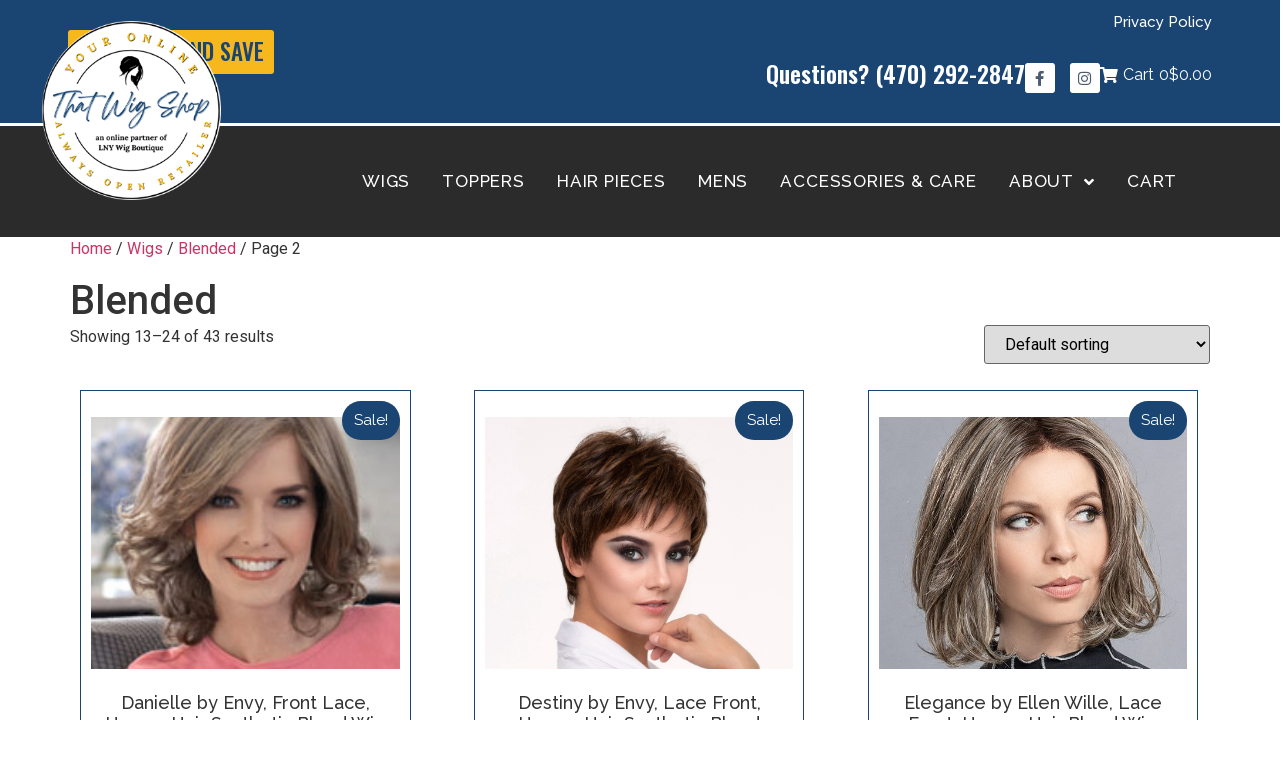

--- FILE ---
content_type: text/html; charset=UTF-8
request_url: https://www.thatwigshop.com/product-category/wigs/blended/page/2/
body_size: 228107
content:
<!doctype html>
<html lang="en-US">
<head>
	<meta charset="UTF-8">
	<meta name="viewport" content="width=device-width, initial-scale=1">
	<link rel="profile" href="https://gmpg.org/xfn/11">
	<meta name='robots' content='index, follow, max-image-preview:large, max-snippet:-1, max-video-preview:-1' />
	<style>img:is([sizes="auto" i], [sizes^="auto," i]) { contain-intrinsic-size: 3000px 1500px }</style>
	<!-- Google tag (gtag.js) Consent Mode dataLayer added by Site Kit -->
<script id="google_gtagjs-js-consent-mode-data-layer">
window.dataLayer = window.dataLayer || [];function gtag(){dataLayer.push(arguments);}
gtag('consent', 'default', {"ad_personalization":"denied","ad_storage":"denied","ad_user_data":"denied","analytics_storage":"denied","functionality_storage":"denied","security_storage":"denied","personalization_storage":"denied","region":["AT","BE","BG","CH","CY","CZ","DE","DK","EE","ES","FI","FR","GB","GR","HR","HU","IE","IS","IT","LI","LT","LU","LV","MT","NL","NO","PL","PT","RO","SE","SI","SK"],"wait_for_update":500});
window._googlesitekitConsentCategoryMap = {"statistics":["analytics_storage"],"marketing":["ad_storage","ad_user_data","ad_personalization"],"functional":["functionality_storage","security_storage"],"preferences":["personalization_storage"]};
window._googlesitekitConsents = {"ad_personalization":"denied","ad_storage":"denied","ad_user_data":"denied","analytics_storage":"denied","functionality_storage":"denied","security_storage":"denied","personalization_storage":"denied","region":["AT","BE","BG","CH","CY","CZ","DE","DK","EE","ES","FI","FR","GB","GR","HR","HU","IE","IS","IT","LI","LT","LU","LV","MT","NL","NO","PL","PT","RO","SE","SI","SK"],"wait_for_update":500};
</script>
<!-- End Google tag (gtag.js) Consent Mode dataLayer added by Site Kit -->

	<!-- This site is optimized with the Yoast SEO plugin v24.1 - https://yoast.com/wordpress/plugins/seo/ -->
	<title>Blended Archives - Page 2 of 4 - That Wig Shop</title><link rel="preload" data-rocket-preload as="style" href="https://fonts.googleapis.com/css?family=Roboto%3A100%2C100italic%2C200%2C200italic%2C300%2C300italic%2C400%2C400italic%2C500%2C500italic%2C600%2C600italic%2C700%2C700italic%2C800%2C800italic%2C900%2C900italic%7CRoboto%20Slab%3A100%2C100italic%2C200%2C200italic%2C300%2C300italic%2C400%2C400italic%2C500%2C500italic%2C600%2C600italic%2C700%2C700italic%2C800%2C800italic%2C900%2C900italic%7COswald%3A100%2C100italic%2C200%2C200italic%2C300%2C300italic%2C400%2C400italic%2C500%2C500italic%2C600%2C600italic%2C700%2C700italic%2C800%2C800italic%2C900%2C900italic%7CRaleway%3A100%2C100italic%2C200%2C200italic%2C300%2C300italic%2C400%2C400italic%2C500%2C500italic%2C600%2C600italic%2C700%2C700italic%2C800%2C800italic%2C900%2C900italic&#038;display=swap" /><link rel="stylesheet" href="https://fonts.googleapis.com/css?family=Roboto%3A100%2C100italic%2C200%2C200italic%2C300%2C300italic%2C400%2C400italic%2C500%2C500italic%2C600%2C600italic%2C700%2C700italic%2C800%2C800italic%2C900%2C900italic%7CRoboto%20Slab%3A100%2C100italic%2C200%2C200italic%2C300%2C300italic%2C400%2C400italic%2C500%2C500italic%2C600%2C600italic%2C700%2C700italic%2C800%2C800italic%2C900%2C900italic%7COswald%3A100%2C100italic%2C200%2C200italic%2C300%2C300italic%2C400%2C400italic%2C500%2C500italic%2C600%2C600italic%2C700%2C700italic%2C800%2C800italic%2C900%2C900italic%7CRaleway%3A100%2C100italic%2C200%2C200italic%2C300%2C300italic%2C400%2C400italic%2C500%2C500italic%2C600%2C600italic%2C700%2C700italic%2C800%2C800italic%2C900%2C900italic&#038;display=swap" media="print" onload="this.media='all'" /><noscript><link rel="stylesheet" href="https://fonts.googleapis.com/css?family=Roboto%3A100%2C100italic%2C200%2C200italic%2C300%2C300italic%2C400%2C400italic%2C500%2C500italic%2C600%2C600italic%2C700%2C700italic%2C800%2C800italic%2C900%2C900italic%7CRoboto%20Slab%3A100%2C100italic%2C200%2C200italic%2C300%2C300italic%2C400%2C400italic%2C500%2C500italic%2C600%2C600italic%2C700%2C700italic%2C800%2C800italic%2C900%2C900italic%7COswald%3A100%2C100italic%2C200%2C200italic%2C300%2C300italic%2C400%2C400italic%2C500%2C500italic%2C600%2C600italic%2C700%2C700italic%2C800%2C800italic%2C900%2C900italic%7CRaleway%3A100%2C100italic%2C200%2C200italic%2C300%2C300italic%2C400%2C400italic%2C500%2C500italic%2C600%2C600italic%2C700%2C700italic%2C800%2C800italic%2C900%2C900italic&#038;display=swap" /></noscript>
	<link rel="prev" href="https://www.thatwigshop.com/product-category/wigs/blended/" />
	<link rel="next" href="https://www.thatwigshop.com/product-category/wigs/blended/page/3/" />
	<meta property="og:locale" content="en_US" />
	<meta property="og:type" content="article" />
	<meta property="og:title" content="Blended Archives - Page 2 of 4 - That Wig Shop" />
	<meta property="og:url" content="https://www.thatwigshop.com/product-category/wigs/blended/" />
	<meta property="og:site_name" content="That Wig Shop" />
	<meta name="twitter:card" content="summary_large_image" />
	<script type="application/ld+json" class="yoast-schema-graph">{"@context":"https://schema.org","@graph":[{"@type":"CollectionPage","@id":"https://www.thatwigshop.com/product-category/wigs/blended/","url":"https://www.thatwigshop.com/product-category/wigs/blended/page/2/","name":"Blended Archives - Page 2 of 4 - That Wig Shop","isPartOf":{"@id":"https://www.thatwigshop.com/#website"},"primaryImageOfPage":{"@id":"https://www.thatwigshop.com/product-category/wigs/blended/page/2/#primaryimage"},"image":{"@id":"https://www.thatwigshop.com/product-category/wigs/blended/page/2/#primaryimage"},"thumbnailUrl":"https://www.thatwigshop.com/wp-content/uploads/2023/09/Danielle-Mocha-Frost-1841-1.jpg","breadcrumb":{"@id":"https://www.thatwigshop.com/product-category/wigs/blended/page/2/#breadcrumb"},"inLanguage":"en-US"},{"@type":"ImageObject","inLanguage":"en-US","@id":"https://www.thatwigshop.com/product-category/wigs/blended/page/2/#primaryimage","url":"https://www.thatwigshop.com/wp-content/uploads/2023/09/Danielle-Mocha-Frost-1841-1.jpg","contentUrl":"https://www.thatwigshop.com/wp-content/uploads/2023/09/Danielle-Mocha-Frost-1841-1.jpg","width":190,"height":266},{"@type":"BreadcrumbList","@id":"https://www.thatwigshop.com/product-category/wigs/blended/page/2/#breadcrumb","itemListElement":[{"@type":"ListItem","position":1,"name":"Home","item":"https://www.thatwigshop.com/"},{"@type":"ListItem","position":2,"name":"Wigs","item":"https://www.thatwigshop.com/product-category/wigs/"},{"@type":"ListItem","position":3,"name":"Blended"}]},{"@type":"WebSite","@id":"https://www.thatwigshop.com/#website","url":"https://www.thatwigshop.com/","name":"LNY Salon & Wig Boutique l Clinical and Medical Wigs l Wigs for Cancer Patients","description":"That Wig Shop is the best online wigs store to buy high-quality wigs, hairpieces and hair extensions at affordable prices. place your order.","publisher":{"@id":"https://www.thatwigshop.com/#organization"},"potentialAction":[{"@type":"SearchAction","target":{"@type":"EntryPoint","urlTemplate":"https://www.thatwigshop.com/?s={search_term_string}"},"query-input":{"@type":"PropertyValueSpecification","valueRequired":true,"valueName":"search_term_string"}}],"inLanguage":"en-US"},{"@type":"Organization","@id":"https://www.thatwigshop.com/#organization","name":"LNY Wig Boutique and Salon","url":"https://www.thatwigshop.com/","logo":{"@type":"ImageObject","inLanguage":"en-US","@id":"https://www.thatwigshop.com/#/schema/logo/image/","url":"https://www.thatwigshop.com/wp-content/uploads/2020/05/logo-LNY-new-2020.png","contentUrl":"https://www.thatwigshop.com/wp-content/uploads/2020/05/logo-LNY-new-2020.png","width":1494,"height":446,"caption":"LNY Wig Boutique and Salon"},"image":{"@id":"https://www.thatwigshop.com/#/schema/logo/image/"},"sameAs":["https://www.facebook.com/LNYHairandWigs/","https://www.instagram.com/lny_wigboutique.and.salon/"]}]}</script>
	<!-- / Yoast SEO plugin. -->


<link rel='dns-prefetch' href='//ajax.googleapis.com' />
<link rel='dns-prefetch' href='//www.googletagmanager.com' />
<link href='https://fonts.gstatic.com' crossorigin rel='preconnect' />
<link rel="alternate" type="application/rss+xml" title="That Wig Shop &raquo; Feed" href="https://www.thatwigshop.com/feed/" />
<link rel="alternate" type="application/rss+xml" title="That Wig Shop &raquo; Comments Feed" href="https://www.thatwigshop.com/comments/feed/" />
<link rel="alternate" type="application/rss+xml" title="That Wig Shop &raquo; Blended Category Feed" href="https://www.thatwigshop.com/product-category/wigs/blended/feed/" />
<link rel='stylesheet' id='hello-elementor-theme-style-css' href='https://www.thatwigshop.com/wp-content/themes/hello-elementor/theme.min.css?ver=3.2.1' media='all' />
<link rel='stylesheet' id='jet-menu-hello-css' href='https://www.thatwigshop.com/wp-content/plugins/jet-menu/integration/themes/hello-elementor/assets/css/style.css?ver=2.4.7' media='all' />
<style id='wp-emoji-styles-inline-css'>

	img.wp-smiley, img.emoji {
		display: inline !important;
		border: none !important;
		box-shadow: none !important;
		height: 1em !important;
		width: 1em !important;
		margin: 0 0.07em !important;
		vertical-align: -0.1em !important;
		background: none !important;
		padding: 0 !important;
	}
</style>
<link rel='stylesheet' id='wp-block-library-css' href='https://www.thatwigshop.com/wp-includes/css/dist/block-library/style.min.css?ver=6.7.4' media='all' />
<link rel='stylesheet' id='jet-engine-frontend-css' href='https://www.thatwigshop.com/wp-content/plugins/jet-engine/assets/css/frontend.css?ver=3.6.1.2' media='all' />
<style id='global-styles-inline-css'>
:root{--wp--preset--aspect-ratio--square: 1;--wp--preset--aspect-ratio--4-3: 4/3;--wp--preset--aspect-ratio--3-4: 3/4;--wp--preset--aspect-ratio--3-2: 3/2;--wp--preset--aspect-ratio--2-3: 2/3;--wp--preset--aspect-ratio--16-9: 16/9;--wp--preset--aspect-ratio--9-16: 9/16;--wp--preset--color--black: #000000;--wp--preset--color--cyan-bluish-gray: #abb8c3;--wp--preset--color--white: #ffffff;--wp--preset--color--pale-pink: #f78da7;--wp--preset--color--vivid-red: #cf2e2e;--wp--preset--color--luminous-vivid-orange: #ff6900;--wp--preset--color--luminous-vivid-amber: #fcb900;--wp--preset--color--light-green-cyan: #7bdcb5;--wp--preset--color--vivid-green-cyan: #00d084;--wp--preset--color--pale-cyan-blue: #8ed1fc;--wp--preset--color--vivid-cyan-blue: #0693e3;--wp--preset--color--vivid-purple: #9b51e0;--wp--preset--gradient--vivid-cyan-blue-to-vivid-purple: linear-gradient(135deg,rgba(6,147,227,1) 0%,rgb(155,81,224) 100%);--wp--preset--gradient--light-green-cyan-to-vivid-green-cyan: linear-gradient(135deg,rgb(122,220,180) 0%,rgb(0,208,130) 100%);--wp--preset--gradient--luminous-vivid-amber-to-luminous-vivid-orange: linear-gradient(135deg,rgba(252,185,0,1) 0%,rgba(255,105,0,1) 100%);--wp--preset--gradient--luminous-vivid-orange-to-vivid-red: linear-gradient(135deg,rgba(255,105,0,1) 0%,rgb(207,46,46) 100%);--wp--preset--gradient--very-light-gray-to-cyan-bluish-gray: linear-gradient(135deg,rgb(238,238,238) 0%,rgb(169,184,195) 100%);--wp--preset--gradient--cool-to-warm-spectrum: linear-gradient(135deg,rgb(74,234,220) 0%,rgb(151,120,209) 20%,rgb(207,42,186) 40%,rgb(238,44,130) 60%,rgb(251,105,98) 80%,rgb(254,248,76) 100%);--wp--preset--gradient--blush-light-purple: linear-gradient(135deg,rgb(255,206,236) 0%,rgb(152,150,240) 100%);--wp--preset--gradient--blush-bordeaux: linear-gradient(135deg,rgb(254,205,165) 0%,rgb(254,45,45) 50%,rgb(107,0,62) 100%);--wp--preset--gradient--luminous-dusk: linear-gradient(135deg,rgb(255,203,112) 0%,rgb(199,81,192) 50%,rgb(65,88,208) 100%);--wp--preset--gradient--pale-ocean: linear-gradient(135deg,rgb(255,245,203) 0%,rgb(182,227,212) 50%,rgb(51,167,181) 100%);--wp--preset--gradient--electric-grass: linear-gradient(135deg,rgb(202,248,128) 0%,rgb(113,206,126) 100%);--wp--preset--gradient--midnight: linear-gradient(135deg,rgb(2,3,129) 0%,rgb(40,116,252) 100%);--wp--preset--font-size--small: 13px;--wp--preset--font-size--medium: 20px;--wp--preset--font-size--large: 36px;--wp--preset--font-size--x-large: 42px;--wp--preset--font-family--inter: "Inter", sans-serif;--wp--preset--font-family--cardo: Cardo;--wp--preset--spacing--20: 0.44rem;--wp--preset--spacing--30: 0.67rem;--wp--preset--spacing--40: 1rem;--wp--preset--spacing--50: 1.5rem;--wp--preset--spacing--60: 2.25rem;--wp--preset--spacing--70: 3.38rem;--wp--preset--spacing--80: 5.06rem;--wp--preset--shadow--natural: 6px 6px 9px rgba(0, 0, 0, 0.2);--wp--preset--shadow--deep: 12px 12px 50px rgba(0, 0, 0, 0.4);--wp--preset--shadow--sharp: 6px 6px 0px rgba(0, 0, 0, 0.2);--wp--preset--shadow--outlined: 6px 6px 0px -3px rgba(255, 255, 255, 1), 6px 6px rgba(0, 0, 0, 1);--wp--preset--shadow--crisp: 6px 6px 0px rgba(0, 0, 0, 1);}:root { --wp--style--global--content-size: 800px;--wp--style--global--wide-size: 1200px; }:where(body) { margin: 0; }.wp-site-blocks > .alignleft { float: left; margin-right: 2em; }.wp-site-blocks > .alignright { float: right; margin-left: 2em; }.wp-site-blocks > .aligncenter { justify-content: center; margin-left: auto; margin-right: auto; }:where(.wp-site-blocks) > * { margin-block-start: 24px; margin-block-end: 0; }:where(.wp-site-blocks) > :first-child { margin-block-start: 0; }:where(.wp-site-blocks) > :last-child { margin-block-end: 0; }:root { --wp--style--block-gap: 24px; }:root :where(.is-layout-flow) > :first-child{margin-block-start: 0;}:root :where(.is-layout-flow) > :last-child{margin-block-end: 0;}:root :where(.is-layout-flow) > *{margin-block-start: 24px;margin-block-end: 0;}:root :where(.is-layout-constrained) > :first-child{margin-block-start: 0;}:root :where(.is-layout-constrained) > :last-child{margin-block-end: 0;}:root :where(.is-layout-constrained) > *{margin-block-start: 24px;margin-block-end: 0;}:root :where(.is-layout-flex){gap: 24px;}:root :where(.is-layout-grid){gap: 24px;}.is-layout-flow > .alignleft{float: left;margin-inline-start: 0;margin-inline-end: 2em;}.is-layout-flow > .alignright{float: right;margin-inline-start: 2em;margin-inline-end: 0;}.is-layout-flow > .aligncenter{margin-left: auto !important;margin-right: auto !important;}.is-layout-constrained > .alignleft{float: left;margin-inline-start: 0;margin-inline-end: 2em;}.is-layout-constrained > .alignright{float: right;margin-inline-start: 2em;margin-inline-end: 0;}.is-layout-constrained > .aligncenter{margin-left: auto !important;margin-right: auto !important;}.is-layout-constrained > :where(:not(.alignleft):not(.alignright):not(.alignfull)){max-width: var(--wp--style--global--content-size);margin-left: auto !important;margin-right: auto !important;}.is-layout-constrained > .alignwide{max-width: var(--wp--style--global--wide-size);}body .is-layout-flex{display: flex;}.is-layout-flex{flex-wrap: wrap;align-items: center;}.is-layout-flex > :is(*, div){margin: 0;}body .is-layout-grid{display: grid;}.is-layout-grid > :is(*, div){margin: 0;}body{padding-top: 0px;padding-right: 0px;padding-bottom: 0px;padding-left: 0px;}a:where(:not(.wp-element-button)){text-decoration: underline;}:root :where(.wp-element-button, .wp-block-button__link){background-color: #32373c;border-width: 0;color: #fff;font-family: inherit;font-size: inherit;line-height: inherit;padding: calc(0.667em + 2px) calc(1.333em + 2px);text-decoration: none;}.has-black-color{color: var(--wp--preset--color--black) !important;}.has-cyan-bluish-gray-color{color: var(--wp--preset--color--cyan-bluish-gray) !important;}.has-white-color{color: var(--wp--preset--color--white) !important;}.has-pale-pink-color{color: var(--wp--preset--color--pale-pink) !important;}.has-vivid-red-color{color: var(--wp--preset--color--vivid-red) !important;}.has-luminous-vivid-orange-color{color: var(--wp--preset--color--luminous-vivid-orange) !important;}.has-luminous-vivid-amber-color{color: var(--wp--preset--color--luminous-vivid-amber) !important;}.has-light-green-cyan-color{color: var(--wp--preset--color--light-green-cyan) !important;}.has-vivid-green-cyan-color{color: var(--wp--preset--color--vivid-green-cyan) !important;}.has-pale-cyan-blue-color{color: var(--wp--preset--color--pale-cyan-blue) !important;}.has-vivid-cyan-blue-color{color: var(--wp--preset--color--vivid-cyan-blue) !important;}.has-vivid-purple-color{color: var(--wp--preset--color--vivid-purple) !important;}.has-black-background-color{background-color: var(--wp--preset--color--black) !important;}.has-cyan-bluish-gray-background-color{background-color: var(--wp--preset--color--cyan-bluish-gray) !important;}.has-white-background-color{background-color: var(--wp--preset--color--white) !important;}.has-pale-pink-background-color{background-color: var(--wp--preset--color--pale-pink) !important;}.has-vivid-red-background-color{background-color: var(--wp--preset--color--vivid-red) !important;}.has-luminous-vivid-orange-background-color{background-color: var(--wp--preset--color--luminous-vivid-orange) !important;}.has-luminous-vivid-amber-background-color{background-color: var(--wp--preset--color--luminous-vivid-amber) !important;}.has-light-green-cyan-background-color{background-color: var(--wp--preset--color--light-green-cyan) !important;}.has-vivid-green-cyan-background-color{background-color: var(--wp--preset--color--vivid-green-cyan) !important;}.has-pale-cyan-blue-background-color{background-color: var(--wp--preset--color--pale-cyan-blue) !important;}.has-vivid-cyan-blue-background-color{background-color: var(--wp--preset--color--vivid-cyan-blue) !important;}.has-vivid-purple-background-color{background-color: var(--wp--preset--color--vivid-purple) !important;}.has-black-border-color{border-color: var(--wp--preset--color--black) !important;}.has-cyan-bluish-gray-border-color{border-color: var(--wp--preset--color--cyan-bluish-gray) !important;}.has-white-border-color{border-color: var(--wp--preset--color--white) !important;}.has-pale-pink-border-color{border-color: var(--wp--preset--color--pale-pink) !important;}.has-vivid-red-border-color{border-color: var(--wp--preset--color--vivid-red) !important;}.has-luminous-vivid-orange-border-color{border-color: var(--wp--preset--color--luminous-vivid-orange) !important;}.has-luminous-vivid-amber-border-color{border-color: var(--wp--preset--color--luminous-vivid-amber) !important;}.has-light-green-cyan-border-color{border-color: var(--wp--preset--color--light-green-cyan) !important;}.has-vivid-green-cyan-border-color{border-color: var(--wp--preset--color--vivid-green-cyan) !important;}.has-pale-cyan-blue-border-color{border-color: var(--wp--preset--color--pale-cyan-blue) !important;}.has-vivid-cyan-blue-border-color{border-color: var(--wp--preset--color--vivid-cyan-blue) !important;}.has-vivid-purple-border-color{border-color: var(--wp--preset--color--vivid-purple) !important;}.has-vivid-cyan-blue-to-vivid-purple-gradient-background{background: var(--wp--preset--gradient--vivid-cyan-blue-to-vivid-purple) !important;}.has-light-green-cyan-to-vivid-green-cyan-gradient-background{background: var(--wp--preset--gradient--light-green-cyan-to-vivid-green-cyan) !important;}.has-luminous-vivid-amber-to-luminous-vivid-orange-gradient-background{background: var(--wp--preset--gradient--luminous-vivid-amber-to-luminous-vivid-orange) !important;}.has-luminous-vivid-orange-to-vivid-red-gradient-background{background: var(--wp--preset--gradient--luminous-vivid-orange-to-vivid-red) !important;}.has-very-light-gray-to-cyan-bluish-gray-gradient-background{background: var(--wp--preset--gradient--very-light-gray-to-cyan-bluish-gray) !important;}.has-cool-to-warm-spectrum-gradient-background{background: var(--wp--preset--gradient--cool-to-warm-spectrum) !important;}.has-blush-light-purple-gradient-background{background: var(--wp--preset--gradient--blush-light-purple) !important;}.has-blush-bordeaux-gradient-background{background: var(--wp--preset--gradient--blush-bordeaux) !important;}.has-luminous-dusk-gradient-background{background: var(--wp--preset--gradient--luminous-dusk) !important;}.has-pale-ocean-gradient-background{background: var(--wp--preset--gradient--pale-ocean) !important;}.has-electric-grass-gradient-background{background: var(--wp--preset--gradient--electric-grass) !important;}.has-midnight-gradient-background{background: var(--wp--preset--gradient--midnight) !important;}.has-small-font-size{font-size: var(--wp--preset--font-size--small) !important;}.has-medium-font-size{font-size: var(--wp--preset--font-size--medium) !important;}.has-large-font-size{font-size: var(--wp--preset--font-size--large) !important;}.has-x-large-font-size{font-size: var(--wp--preset--font-size--x-large) !important;}.has-inter-font-family{font-family: var(--wp--preset--font-family--inter) !important;}.has-cardo-font-family{font-family: var(--wp--preset--font-family--cardo) !important;}
:root :where(.wp-block-pullquote){font-size: 1.5em;line-height: 1.6;}
</style>
<link rel='stylesheet' id='woocommerce-layout-css' href='https://www.thatwigshop.com/wp-content/plugins/woocommerce/assets/css/woocommerce-layout.css?ver=9.5.3' media='all' />
<link rel='stylesheet' id='woocommerce-smallscreen-css' href='https://www.thatwigshop.com/wp-content/plugins/woocommerce/assets/css/woocommerce-smallscreen.css?ver=9.5.3' media='only screen and (max-width: 768px)' />
<link rel='stylesheet' id='woocommerce-general-css' href='https://www.thatwigshop.com/wp-content/plugins/woocommerce/assets/css/woocommerce.css?ver=9.5.3' media='all' />
<style id='woocommerce-inline-inline-css'>
.woocommerce form .form-row .required { visibility: visible; }
</style>
<link rel='stylesheet' id='woo-variation-swatches-css' href='https://www.thatwigshop.com/wp-content/plugins/woo-variation-swatches/assets/css/frontend.min.css?ver=1734717996' media='all' />
<style id='woo-variation-swatches-inline-css'>
:root {
--wvs-tick:url("data:image/svg+xml;utf8,%3Csvg filter='drop-shadow(0px 0px 2px rgb(0 0 0 / .8))' xmlns='http://www.w3.org/2000/svg'  viewBox='0 0 30 30'%3E%3Cpath fill='none' stroke='%23ffffff' stroke-linecap='round' stroke-linejoin='round' stroke-width='4' d='M4 16L11 23 27 7'/%3E%3C/svg%3E");

--wvs-cross:url("data:image/svg+xml;utf8,%3Csvg filter='drop-shadow(0px 0px 5px rgb(255 255 255 / .6))' xmlns='http://www.w3.org/2000/svg' width='72px' height='72px' viewBox='0 0 24 24'%3E%3Cpath fill='none' stroke='%23ff0000' stroke-linecap='round' stroke-width='0.6' d='M5 5L19 19M19 5L5 19'/%3E%3C/svg%3E");
--wvs-single-product-item-width:50px;
--wvs-single-product-item-height:50px;
--wvs-single-product-item-font-size:16px}
</style>
<link rel='stylesheet' id='gateway-css' href='https://www.thatwigshop.com/wp-content/plugins/woocommerce-paypal-payments/modules/ppcp-button/assets/css/gateway.css?ver=2.9.5' media='all' />
<link rel='stylesheet' id='hello-elementor-css' href='https://www.thatwigshop.com/wp-content/themes/hello-elementor/style.min.css?ver=3.2.1' media='all' />
<link rel='stylesheet' id='hello-elementor-header-footer-css' href='https://www.thatwigshop.com/wp-content/themes/hello-elementor/header-footer.min.css?ver=3.2.1' media='all' />
<link rel='stylesheet' id='font-awesome-all-css' href='https://www.thatwigshop.com/wp-content/plugins/jet-menu/assets/public/lib/font-awesome/css/all.min.css?ver=5.12.0' media='all' />
<link rel='stylesheet' id='font-awesome-v4-shims-css' href='https://www.thatwigshop.com/wp-content/plugins/jet-menu/assets/public/lib/font-awesome/css/v4-shims.min.css?ver=5.12.0' media='all' />
<link rel='stylesheet' id='jet-menu-public-styles-css' href='https://www.thatwigshop.com/wp-content/plugins/jet-menu/assets/public/css/public.css?ver=2.4.7' media='all' />
<link rel='stylesheet' id='jet-popup-frontend-css' href='https://www.thatwigshop.com/wp-content/plugins/jet-popup/assets/css/jet-popup-frontend.css?ver=2.0.9' media='all' />
<link rel='stylesheet' id='elementor-frontend-css' href='https://www.thatwigshop.com/wp-content/plugins/elementor/assets/css/frontend.min.css?ver=3.26.2' media='all' />
<link rel='stylesheet' id='widget-heading-css' href='https://www.thatwigshop.com/wp-content/plugins/elementor/assets/css/widget-heading.min.css?ver=3.26.2' media='all' />
<link rel='stylesheet' id='widget-social-icons-css' href='https://www.thatwigshop.com/wp-content/plugins/elementor/assets/css/widget-social-icons.min.css?ver=3.26.2' media='all' />
<link rel='stylesheet' id='e-apple-webkit-css' href='https://www.thatwigshop.com/wp-content/plugins/elementor/assets/css/conditionals/apple-webkit.min.css?ver=3.26.2' media='all' />
<link rel='stylesheet' id='widget-image-css' href='https://www.thatwigshop.com/wp-content/plugins/elementor/assets/css/widget-image.min.css?ver=3.26.2' media='all' />
<link rel='stylesheet' id='widget-nav-menu-css' href='https://www.thatwigshop.com/wp-content/plugins/elementor-pro/assets/css/widget-nav-menu.min.css?ver=3.26.1' media='all' />
<link rel='stylesheet' id='widget-icon-list-css' href='https://www.thatwigshop.com/wp-content/plugins/elementor/assets/css/widget-icon-list.min.css?ver=3.26.2' media='all' />
<link rel='stylesheet' id='e-shapes-css' href='https://www.thatwigshop.com/wp-content/plugins/elementor/assets/css/conditionals/shapes.min.css?ver=3.26.2' media='all' />
<link rel='stylesheet' id='jet-blocks-css' href='https://www.thatwigshop.com/wp-content/uploads/elementor/css/custom-jet-blocks.css?ver=1.3.16' media='all' />
<link rel='stylesheet' id='elementor-icons-css' href='https://www.thatwigshop.com/wp-content/plugins/elementor/assets/lib/eicons/css/elementor-icons.min.css?ver=5.34.0' media='all' />
<link rel='stylesheet' id='elementor-post-10-css' href='https://www.thatwigshop.com/wp-content/uploads/elementor/css/post-10.css?ver=1734718786' media='all' />
<link rel='stylesheet' id='jet-blog-css' href='https://www.thatwigshop.com/wp-content/plugins/jet-blog/assets/css/jet-blog.css?ver=2.4.2' media='all' />
<link rel='stylesheet' id='jet-tricks-frontend-css' href='https://www.thatwigshop.com/wp-content/plugins/jet-tricks/assets/css/jet-tricks-frontend.css?ver=1.4.10' media='all' />
<link rel='stylesheet' id='she-header-style-css' href='https://www.thatwigshop.com/wp-content/plugins/sticky-header-effects-for-elementor/assets/css/she-header-style.css?ver=1.7.3' media='all' />
<link rel='stylesheet' id='elementor-post-220-css' href='https://www.thatwigshop.com/wp-content/uploads/elementor/css/post-220.css?ver=1734718807' media='all' />
<link rel='stylesheet' id='elementor-post-188-css' href='https://www.thatwigshop.com/wp-content/uploads/elementor/css/post-188.css?ver=1734718788' media='all' />
<link rel='stylesheet' id='photoswipe-css' href='https://www.thatwigshop.com/wp-content/plugins/woocommerce/assets/css/photoswipe/photoswipe.min.css?ver=9.5.3' media='all' />
<link rel='stylesheet' id='photoswipe-default-skin-css' href='https://www.thatwigshop.com/wp-content/plugins/woocommerce/assets/css/photoswipe/default-skin/default-skin.min.css?ver=9.5.3' media='all' />
<link rel='stylesheet' id='jet-woo-builder-css' href='https://www.thatwigshop.com/wp-content/plugins/jet-woo-builder/assets/css/frontend.css?ver=2.1.16' media='all' />
<style id='jet-woo-builder-inline-css'>
@font-face {
				font-family: "WooCommerce";
				font-weight: normal;
				font-style: normal;
				src: url("https://www.thatwigshop.com/wp-content/plugins/woocommerce/assets/fonts/WooCommerce.eot");
				src: url("https://www.thatwigshop.com/wp-content/plugins/woocommerce/assets/fonts/WooCommerce.eot?#iefix") format("embedded-opentype"),
					 url("https://www.thatwigshop.com/wp-content/plugins/woocommerce/assets/fonts/WooCommerce.woff") format("woff"),
					 url("https://www.thatwigshop.com/wp-content/plugins/woocommerce/assets/fonts/WooCommerce.ttf") format("truetype"),
					 url("https://www.thatwigshop.com/wp-content/plugins/woocommerce/assets/fonts/WooCommerce.svg#WooCommerce") format("svg");
			}
</style>
<link rel='stylesheet' id='elementor-icons-shared-0-css' href='https://www.thatwigshop.com/wp-content/plugins/elementor/assets/lib/font-awesome/css/fontawesome.min.css?ver=5.15.3' media='all' />
<link rel='stylesheet' id='elementor-icons-fa-solid-css' href='https://www.thatwigshop.com/wp-content/plugins/elementor/assets/lib/font-awesome/css/solid.min.css?ver=5.15.3' media='all' />
<link rel='stylesheet' id='jet-woo-builder-frontend-font-css' href='https://www.thatwigshop.com/wp-content/plugins/jet-woo-builder/assets/css/lib/jetwoobuilder-frontend-font/css/jetwoobuilder-frontend-font.css?ver=2.1.16' media='all' />
<link rel='stylesheet' id='jquery-chosen-css' href='https://www.thatwigshop.com/wp-content/plugins/jet-search/assets/lib/chosen/chosen.min.css?ver=1.8.7' media='all' />
<link rel='stylesheet' id='jet-search-css' href='https://www.thatwigshop.com/wp-content/plugins/jet-search/assets/css/jet-search.css?ver=3.5.5.1' media='all' />

<link rel='stylesheet' id='elementor-icons-fa-brands-css' href='https://www.thatwigshop.com/wp-content/plugins/elementor/assets/lib/font-awesome/css/brands.min.css?ver=5.15.3' media='all' />
<link rel="preconnect" href="https://fonts.gstatic.com/" crossorigin><script src="https://www.thatwigshop.com/wp-includes/js/jquery/jquery.min.js?ver=3.7.1" id="jquery-core-js"></script>
<script src="https://www.thatwigshop.com/wp-includes/js/jquery/jquery-migrate.min.js?ver=3.4.1" id="jquery-migrate-js"></script>
<script src="https://www.thatwigshop.com/wp-includes/js/imagesloaded.min.js?ver=6.7.4" id="imagesLoaded-js"></script>
<script src="https://www.thatwigshop.com/wp-content/plugins/woocommerce/assets/js/jquery-blockui/jquery.blockUI.min.js?ver=2.7.0-wc.9.5.3" id="jquery-blockui-js" data-wp-strategy="defer"></script>
<script id="wc-add-to-cart-js-extra">
var wc_add_to_cart_params = {"ajax_url":"\/wp-admin\/admin-ajax.php","wc_ajax_url":"\/?wc-ajax=%%endpoint%%","i18n_view_cart":"View cart","cart_url":"https:\/\/www.thatwigshop.com\/cart\/","is_cart":"","cart_redirect_after_add":"no"};
</script>
<script src="https://www.thatwigshop.com/wp-content/plugins/woocommerce/assets/js/frontend/add-to-cart.min.js?ver=9.5.3" id="wc-add-to-cart-js" defer data-wp-strategy="defer"></script>
<script src="https://www.thatwigshop.com/wp-content/plugins/woocommerce/assets/js/js-cookie/js.cookie.min.js?ver=2.1.4-wc.9.5.3" id="js-cookie-js" defer data-wp-strategy="defer"></script>
<script id="woocommerce-js-extra">
var woocommerce_params = {"ajax_url":"\/wp-admin\/admin-ajax.php","wc_ajax_url":"\/?wc-ajax=%%endpoint%%"};
</script>
<script src="https://www.thatwigshop.com/wp-content/plugins/woocommerce/assets/js/frontend/woocommerce.min.js?ver=9.5.3" id="woocommerce-js" defer data-wp-strategy="defer"></script>
<script id="wc-cart-fragments-js-extra">
var wc_cart_fragments_params = {"ajax_url":"\/wp-admin\/admin-ajax.php","wc_ajax_url":"\/?wc-ajax=%%endpoint%%","cart_hash_key":"wc_cart_hash_cc6be6cb65a7bed9a74c43b5e113eefb","fragment_name":"wc_fragments_cc6be6cb65a7bed9a74c43b5e113eefb","request_timeout":"5000"};
</script>
<script src="https://www.thatwigshop.com/wp-content/plugins/woocommerce/assets/js/frontend/cart-fragments.min.js?ver=9.5.3" id="wc-cart-fragments-js" defer data-wp-strategy="defer"></script>
<script src="https://www.thatwigshop.com/wp-content/plugins/sticky-header-effects-for-elementor/assets/js/she-header.js?ver=1.7.3" id="she-header-js"></script>

<!-- Google tag (gtag.js) snippet added by Site Kit -->

<!-- Google Analytics snippet added by Site Kit -->
<script src="https://www.googletagmanager.com/gtag/js?id=G-1J9ET1TZ8T" id="google_gtagjs-js" async></script>
<script id="google_gtagjs-js-after">
window.dataLayer = window.dataLayer || [];function gtag(){dataLayer.push(arguments);}
gtag("set","linker",{"domains":["www.thatwigshop.com"]});
gtag("js", new Date());
gtag("set", "developer_id.dZTNiMT", true);
gtag("config", "G-1J9ET1TZ8T");
</script>

<!-- End Google tag (gtag.js) snippet added by Site Kit -->
<link rel="https://api.w.org/" href="https://www.thatwigshop.com/wp-json/" /><link rel="alternate" title="JSON" type="application/json" href="https://www.thatwigshop.com/wp-json/wp/v2/product_cat/41" /><link rel="EditURI" type="application/rsd+xml" title="RSD" href="https://www.thatwigshop.com/xmlrpc.php?rsd" />
<meta name="generator" content="WordPress 6.7.4" />
<meta name="generator" content="WooCommerce 9.5.3" />
<meta name="generator" content="Site Kit by Google 1.144.0" />	<noscript><style>.woocommerce-product-gallery{ opacity: 1 !important; }</style></noscript>
	<meta name="generator" content="Elementor 3.26.2; features: additional_custom_breakpoints; settings: css_print_method-external, google_font-enabled, font_display-auto">
<!-- Google tag (gtag.js) -->
<script async src="https://www.googletagmanager.com/gtag/js?id=G-ERVMQQ80GL">
</script>
<script>
  window.dataLayer = window.dataLayer || [];
  function gtag(){dataLayer.push(arguments);}
  gtag('js', new Date());

  gtag('config', 'G-ERVMQQ80GL');
</script>
			<style>
				.e-con.e-parent:nth-of-type(n+4):not(.e-lazyloaded):not(.e-no-lazyload),
				.e-con.e-parent:nth-of-type(n+4):not(.e-lazyloaded):not(.e-no-lazyload) * {
					background-image: none !important;
				}
				@media screen and (max-height: 1024px) {
					.e-con.e-parent:nth-of-type(n+3):not(.e-lazyloaded):not(.e-no-lazyload),
					.e-con.e-parent:nth-of-type(n+3):not(.e-lazyloaded):not(.e-no-lazyload) * {
						background-image: none !important;
					}
				}
				@media screen and (max-height: 640px) {
					.e-con.e-parent:nth-of-type(n+2):not(.e-lazyloaded):not(.e-no-lazyload),
					.e-con.e-parent:nth-of-type(n+2):not(.e-lazyloaded):not(.e-no-lazyload) * {
						background-image: none !important;
					}
				}
			</style>
			<script async src="https://www.paypalobjects.com/insights/v1/paypal-insights.sandbox.min.js"></script><style class='wp-fonts-local'>
@font-face{font-family:Inter;font-style:normal;font-weight:300 900;font-display:fallback;src:url('https://www.thatwigshop.com/wp-content/plugins/woocommerce/assets/fonts/Inter-VariableFont_slnt,wght.woff2') format('woff2');font-stretch:normal;}
@font-face{font-family:Cardo;font-style:normal;font-weight:400;font-display:fallback;src:url('https://www.thatwigshop.com/wp-content/plugins/woocommerce/assets/fonts/cardo_normal_400.woff2') format('woff2');}
</style>
<link rel="icon" href="https://www.thatwigshop.com/wp-content/uploads/2024/03/that-wig-shop-lny-logo-1a-50x50.png" sizes="32x32" />
<link rel="icon" href="https://www.thatwigshop.com/wp-content/uploads/2024/03/that-wig-shop-lny-logo-1a.png" sizes="192x192" />
<link rel="apple-touch-icon" href="https://www.thatwigshop.com/wp-content/uploads/2024/03/that-wig-shop-lny-logo-1a.png" />
<meta name="msapplication-TileImage" content="https://www.thatwigshop.com/wp-content/uploads/2024/03/that-wig-shop-lny-logo-1a.png" />
		<style id="wp-custom-css">
			

.woocommerce-cart table.cart img {
	width:100px;
}

h3 {font-family:'raleway'}

.woocommerce span.onsale { background-color:#1a4572;color:#f6b81c;font-size:22px;font-family:'raleway'}

.elementor-1190 .elementor-element.elementor-element-427b173 .woocommerce-breadcrumb > a {color:#3774b3;}

.elementor-1190 .elementor-element.elementor-element-3a8532b .elementor-heading-title {color:#1a4572;}

.woocommerce .elementor-1190 .elementor-element.elementor-element-3f84a8d .price ins {color:#1a4572;}

.elementor-1190 .elementor-element.elementor-element-402a218 .jet-blocks-cart__icon {color:#1a4572;}

.jet-radio-list__input:checked ~ .jet-radio-list__button .jet-radio-list__decorator {background-color:#1a4572!important;}

.page-header .entry-title {font-family:'raleway'}

.woocommerce #payment #place_order, .woocommerce-page #payment #place_order {font-family:'raleway';font-size:25px;background-color:#1a4572;color:#f6b81c;}


.product-name {font-family:'raleway'; font-size:18px;}
.product-name a {font-family:'raleway'; color:#1a4572;}

.checkout-button.button.alt.wc-forward {background-color:#1a4572;}

.checkout-button.button.alt.wc-forward:hover {background-color:#f6b81c;}

a.button.wc-forward {font-family:'raleway'; color:#ffffff;background-color:#0fafaf;font-size:24px;}


.woo-variation-items-wrapper {background-color:#fff!important;}

.payment_method_ppcp-gateway label { text-align:center; 
    background: url("https://www.thatwigshop.com/wp-content/uploads/2024/01/paypalicons1.png") no-repeat 0 0;
    padding-top: 20px; /* height of image, plus some padding */padding-bottom: 20px;
    padding-left: 150px; /* Probably necessary */}


.woocommerce .elementor-1190 .elementor-element.elementor-element-7f927f7 form.cart table.variations tr th {background-color:#fff!important;}


/** Start Envato Elements CSS: Block Kit 2 (69-3-4f8cfb8a1a68ec007f2be7a02bdeadd9) **/

.envato-kit-66-menu .e--pointer-framed .elementor-item:before{
	border-radius:1px;
}

.envato-kit-66-subscription-form .elementor-form-fields-wrapper{
	position:relative;
}

.envato-kit-66-subscription-form .elementor-form-fields-wrapper .elementor-field-type-submit{
	position:static;
}

.envato-kit-66-subscription-form .elementor-form-fields-wrapper .elementor-field-type-submit button{
	position: absolute;
    top: 50%;
    right: 6px;
    transform: translate(0, -50%);
		-moz-transform: translate(0, -50%);
		-webmit-transform: translate(0, -50%);
}

.envato-kit-66-testi-slider .elementor-testimonial__footer{
	margin-top: -60px !important;
	z-index: 99;
  position: relative;
}

.envato-kit-66-featured-slider .elementor-slides .slick-prev{
	width:50px;
	height:50px;
	background-color:#ffffff !important;
	transform:rotate(45deg);
	-moz-transform:rotate(45deg);
	-webkit-transform:rotate(45deg);
	left:-25px !important;
	-webkit-box-shadow: 0px 1px 2px 1px rgba(0,0,0,0.32);
	-moz-box-shadow: 0px 1px 2px 1px rgba(0,0,0,0.32);
	box-shadow: 0px 1px 2px 1px rgba(0,0,0,0.32);
}

.envato-kit-66-featured-slider .elementor-slides .slick-prev:before{
	display:block;
	margin-top:0px;
	margin-left:0px;
	transform:rotate(-45deg);
	-moz-transform:rotate(-45deg);
	-webkit-transform:rotate(-45deg);
}

.envato-kit-66-featured-slider .elementor-slides .slick-next{
	width:50px;
	height:50px;
	background-color:#ffffff !important;
	transform:rotate(45deg);
	-moz-transform:rotate(45deg);
	-webkit-transform:rotate(45deg);
	right:-25px !important;
	-webkit-box-shadow: 0px 1px 2px 1px rgba(0,0,0,0.32);
	-moz-box-shadow: 0px 1px 2px 1px rgba(0,0,0,0.32);
	box-shadow: 0px 1px 2px 1px rgba(0,0,0,0.32);
}

.envato-kit-66-featured-slider .elementor-slides .slick-next:before{
	display:block;
	margin-top:-5px;
	margin-right:-5px;
	transform:rotate(-45deg);
	-moz-transform:rotate(-45deg);
	-webkit-transform:rotate(-45deg);
}

.envato-kit-66-orangetext{
	color:#f4511e;
}

.envato-kit-66-countdown .elementor-countdown-label{
	display:inline-block !important;
	border:2px solid rgba(255,255,255,0.2);
	padding:9px 20px;
}

/** End Envato Elements CSS: Block Kit 2 (69-3-4f8cfb8a1a68ec007f2be7a02bdeadd9) **/

		</style>
		<meta name="generator" content="WP Rocket 3.17.3.1" data-wpr-features="wpr_desktop wpr_preload_links" /></head>
<body class="archive paged tax-product_cat term-blended term-41 wp-custom-logo wp-embed-responsive paged-2 theme-hello-elementor woocommerce woocommerce-page woocommerce-no-js woo-variation-swatches wvs-behavior-blur wvs-theme-hello-elementor wvs-show-label wvs-tooltip jet-desktop-menu-active elementor-default elementor-kit-10">


<a class="skip-link screen-reader-text" href="#content">Skip to content</a>

		<div data-rocket-location-hash="e65057ccbd9fa5ef236449e1edb12224" data-elementor-type="header" data-elementor-id="220" class="elementor elementor-220 elementor-location-header" data-elementor-post-type="elementor_library">
			<div class="elementor-element elementor-element-5a90cad e-con-full elementor-hidden-phone elementor-hidden-tablet e-flex e-con e-parent" data-id="5a90cad" data-element_type="container" id="envato-101-header" data-settings="{&quot;background_background&quot;:&quot;classic&quot;,&quot;jet_parallax_layout_list&quot;:[{&quot;jet_parallax_layout_image&quot;:{&quot;url&quot;:&quot;&quot;,&quot;id&quot;:&quot;&quot;,&quot;size&quot;:&quot;&quot;},&quot;_id&quot;:&quot;e6cf55c&quot;,&quot;jet_parallax_layout_image_tablet&quot;:{&quot;url&quot;:&quot;&quot;,&quot;id&quot;:&quot;&quot;,&quot;size&quot;:&quot;&quot;},&quot;jet_parallax_layout_image_mobile&quot;:{&quot;url&quot;:&quot;&quot;,&quot;id&quot;:&quot;&quot;,&quot;size&quot;:&quot;&quot;},&quot;jet_parallax_layout_speed&quot;:{&quot;unit&quot;:&quot;%&quot;,&quot;size&quot;:50,&quot;sizes&quot;:[]},&quot;jet_parallax_layout_type&quot;:&quot;scroll&quot;,&quot;jet_parallax_layout_direction&quot;:null,&quot;jet_parallax_layout_fx_direction&quot;:null,&quot;jet_parallax_layout_z_index&quot;:&quot;&quot;,&quot;jet_parallax_layout_bg_x&quot;:50,&quot;jet_parallax_layout_bg_x_tablet&quot;:&quot;&quot;,&quot;jet_parallax_layout_bg_x_mobile&quot;:&quot;&quot;,&quot;jet_parallax_layout_bg_y&quot;:50,&quot;jet_parallax_layout_bg_y_tablet&quot;:&quot;&quot;,&quot;jet_parallax_layout_bg_y_mobile&quot;:&quot;&quot;,&quot;jet_parallax_layout_bg_size&quot;:&quot;auto&quot;,&quot;jet_parallax_layout_bg_size_tablet&quot;:&quot;&quot;,&quot;jet_parallax_layout_bg_size_mobile&quot;:&quot;&quot;,&quot;jet_parallax_layout_animation_prop&quot;:&quot;transform&quot;,&quot;jet_parallax_layout_on&quot;:[&quot;desktop&quot;,&quot;tablet&quot;]}]}">
		<div class="elementor-element elementor-element-1f6b7e7 e-con-full e-flex e-con e-child" data-id="1f6b7e7" data-element_type="container" data-settings="{&quot;jet_parallax_layout_list&quot;:[]}">
		<div class="elementor-element elementor-element-275ffac e-con-full e-flex e-con e-child" data-id="275ffac" data-element_type="container" data-settings="{&quot;jet_parallax_layout_list&quot;:[{&quot;jet_parallax_layout_image&quot;:{&quot;url&quot;:&quot;&quot;,&quot;id&quot;:&quot;&quot;,&quot;size&quot;:&quot;&quot;},&quot;_id&quot;:&quot;06099a3&quot;,&quot;jet_parallax_layout_image_tablet&quot;:{&quot;url&quot;:&quot;&quot;,&quot;id&quot;:&quot;&quot;,&quot;size&quot;:&quot;&quot;},&quot;jet_parallax_layout_image_mobile&quot;:{&quot;url&quot;:&quot;&quot;,&quot;id&quot;:&quot;&quot;,&quot;size&quot;:&quot;&quot;},&quot;jet_parallax_layout_speed&quot;:{&quot;unit&quot;:&quot;%&quot;,&quot;size&quot;:50,&quot;sizes&quot;:[]},&quot;jet_parallax_layout_type&quot;:&quot;scroll&quot;,&quot;jet_parallax_layout_direction&quot;:null,&quot;jet_parallax_layout_fx_direction&quot;:null,&quot;jet_parallax_layout_z_index&quot;:&quot;&quot;,&quot;jet_parallax_layout_bg_x&quot;:50,&quot;jet_parallax_layout_bg_x_tablet&quot;:&quot;&quot;,&quot;jet_parallax_layout_bg_x_mobile&quot;:&quot;&quot;,&quot;jet_parallax_layout_bg_y&quot;:50,&quot;jet_parallax_layout_bg_y_tablet&quot;:&quot;&quot;,&quot;jet_parallax_layout_bg_y_mobile&quot;:&quot;&quot;,&quot;jet_parallax_layout_bg_size&quot;:&quot;auto&quot;,&quot;jet_parallax_layout_bg_size_tablet&quot;:&quot;&quot;,&quot;jet_parallax_layout_bg_size_mobile&quot;:&quot;&quot;,&quot;jet_parallax_layout_animation_prop&quot;:&quot;transform&quot;,&quot;jet_parallax_layout_on&quot;:[&quot;desktop&quot;,&quot;tablet&quot;]}]}">
		<div class="elementor-element elementor-element-7cb750d e-con-full e-flex e-con e-child" data-id="7cb750d" data-element_type="container" data-settings="{&quot;jet_parallax_layout_list&quot;:[]}">
				<div class="elementor-element elementor-element-5dbd1ad mailoptin-click-trigger elementor-widget elementor-widget-button" data-id="5dbd1ad" data-element_type="widget" id="SyHDetuGPl" data-widget_type="button.default">
				<div class="elementor-widget-container">
									<div class="elementor-button-wrapper">
					<a class="elementor-button elementor-button-link elementor-size-sm" href="#">
						<span class="elementor-button-content-wrapper">
						<span class="elementor-button-icon">
				<i aria-hidden="true" class="fas fa-comment-dollar"></i>			</span>
									<span class="elementor-button-text">Sign up and Save</span>
					</span>
					</a>
				</div>
								</div>
				</div>
				</div>
				</div>
		<div class="elementor-element elementor-element-9bc5fa8 e-con-full e-flex e-con e-child" data-id="9bc5fa8" data-element_type="container" data-settings="{&quot;jet_parallax_layout_list&quot;:[]}">
		<div class="elementor-element elementor-element-8cca5ad e-flex e-con-boxed e-con e-child" data-id="8cca5ad" data-element_type="container" data-settings="{&quot;jet_parallax_layout_list&quot;:[]}">
					<div class="e-con-inner">
				<div class="elementor-element elementor-element-aa8c157 elementor-widget elementor-widget-button" data-id="aa8c157" data-element_type="widget" data-widget_type="button.default">
				<div class="elementor-widget-container">
									<div class="elementor-button-wrapper">
					<a class="elementor-button elementor-button-link elementor-size-sm" href="https://www.thatwigshop.com/privacy-policy/">
						<span class="elementor-button-content-wrapper">
									<span class="elementor-button-text">Privacy Policy</span>
					</span>
					</a>
				</div>
								</div>
				</div>
					</div>
				</div>
		<div class="elementor-element elementor-element-9677416 e-flex e-con-boxed e-con e-child" data-id="9677416" data-element_type="container" data-settings="{&quot;jet_parallax_layout_list&quot;:[]}">
					<div class="e-con-inner">
				<div class="elementor-element elementor-element-c48211f elementor-widget elementor-widget-heading" data-id="c48211f" data-element_type="widget" data-widget_type="heading.default">
				<div class="elementor-widget-container">
					<h2 class="elementor-heading-title elementor-size-default">Questions? (470) 292-2847</h2>				</div>
				</div>
				<div class="elementor-element elementor-element-fafccb5 e-grid-align-right elementor-hidden-phone elementor-shape-rounded elementor-grid-0 elementor-widget elementor-widget-social-icons" data-id="fafccb5" data-element_type="widget" data-widget_type="social-icons.default">
				<div class="elementor-widget-container">
							<div class="elementor-social-icons-wrapper elementor-grid">
							<span class="elementor-grid-item">
					<a class="elementor-icon elementor-social-icon elementor-social-icon-facebook-f elementor-repeater-item-320e991" href="https://www.facebook.com/Thatwigshop/" target="_blank">
						<span class="elementor-screen-only">Facebook-f</span>
						<i class="fab fa-facebook-f"></i>					</a>
				</span>
							<span class="elementor-grid-item">
					<a class="elementor-icon elementor-social-icon elementor-social-icon-instagram elementor-repeater-item-3d3842d" href="https://www.instagram.com/thatwigshop/?hl=en" target="_blank">
						<span class="elementor-screen-only">Instagram</span>
						<i class="fab fa-instagram"></i>					</a>
				</span>
					</div>
						</div>
				</div>
				<div class="elementor-element elementor-element-e03f9db elementor-widget elementor-widget-jet-blocks-cart" data-id="e03f9db" data-element_type="widget" data-widget_type="jet-blocks-cart.default">
				<div class="elementor-widget-container">
					<div class="elementor-jet-blocks-cart jet-blocks"><div class="jet-blocks-cart jet-blocks-cart--slide-out-layout" data-settings="{&quot;triggerType&quot;:&quot;hover&quot;,&quot;openMiniCartOnAdd&quot;:&quot;no&quot;,&quot;closeOnClickOutside&quot;:&quot;no&quot;}">
	<div class="jet-blocks-cart__heading"><a href="https://www.thatwigshop.com/cart/" class="jet-blocks-cart__heading-link" data-e-disable-page-transition="true" title="View your shopping cart"><span class="jet-blocks-cart__icon jet-blocks-icon"><i aria-hidden="true" class="fas fa-shopping-cart"></i></span><span class="jet-blocks-cart__label">Cart</span>		<span class="jet-blocks-cart__count"><span class="jet-blocks-cart__count-val">0</span></span>
				<span class="jet-blocks-cart__total"><span class="jet-blocks-cart__total-val">&#036;0.00</span>
</span>
		</a></div>

	<div class="jet-blocks-cart__list">
	<div class="jet-blocks-cart__close-button jet-blocks-icon"><i aria-hidden="true" class="fas fa-times"></i></div>	<h4 class="jet-blocks-cart__list-title">My Cart</h4>	<div class="widget woocommerce widget_shopping_cart"><div class="widget_shopping_cart_content"></div></div></div>
</div></div>				</div>
				</div>
					</div>
				</div>
				</div>
				</div>
				</div>
				<section class="elementor-section elementor-top-section elementor-element elementor-element-177bf5c8 elementor-section-content-middle elementor-section-full_width lnyheader elementor-hidden-phone elementor-section-height-min-height elementor-section-height-default elementor-section-items-middle" data-id="177bf5c8" data-element_type="section" data-settings="{&quot;background_background&quot;:&quot;classic&quot;,&quot;jet_parallax_layout_list&quot;:[{&quot;jet_parallax_layout_image&quot;:{&quot;url&quot;:&quot;&quot;,&quot;id&quot;:&quot;&quot;,&quot;size&quot;:&quot;&quot;},&quot;_id&quot;:&quot;1ed06bb&quot;,&quot;jet_parallax_layout_image_tablet&quot;:{&quot;url&quot;:&quot;&quot;,&quot;id&quot;:&quot;&quot;,&quot;size&quot;:&quot;&quot;},&quot;jet_parallax_layout_image_mobile&quot;:{&quot;url&quot;:&quot;&quot;,&quot;id&quot;:&quot;&quot;,&quot;size&quot;:&quot;&quot;},&quot;jet_parallax_layout_speed&quot;:{&quot;unit&quot;:&quot;%&quot;,&quot;size&quot;:50,&quot;sizes&quot;:[]},&quot;jet_parallax_layout_type&quot;:&quot;scroll&quot;,&quot;jet_parallax_layout_direction&quot;:null,&quot;jet_parallax_layout_fx_direction&quot;:null,&quot;jet_parallax_layout_z_index&quot;:&quot;&quot;,&quot;jet_parallax_layout_bg_x&quot;:50,&quot;jet_parallax_layout_bg_x_tablet&quot;:&quot;&quot;,&quot;jet_parallax_layout_bg_x_mobile&quot;:&quot;&quot;,&quot;jet_parallax_layout_bg_y&quot;:50,&quot;jet_parallax_layout_bg_y_tablet&quot;:&quot;&quot;,&quot;jet_parallax_layout_bg_y_mobile&quot;:&quot;&quot;,&quot;jet_parallax_layout_bg_size&quot;:&quot;auto&quot;,&quot;jet_parallax_layout_bg_size_tablet&quot;:&quot;&quot;,&quot;jet_parallax_layout_bg_size_mobile&quot;:&quot;&quot;,&quot;jet_parallax_layout_animation_prop&quot;:&quot;transform&quot;,&quot;jet_parallax_layout_on&quot;:[&quot;desktop&quot;,&quot;tablet&quot;]}]}">
						<div data-rocket-location-hash="b3be091174dcd2d7573499587c59c9d9" class="elementor-container elementor-column-gap-default">
					<div class="elementor-column elementor-col-50 elementor-top-column elementor-element elementor-element-bf60d59" data-id="bf60d59" data-element_type="column">
			<div class="elementor-widget-wrap elementor-element-populated">
						<div class="elementor-element elementor-element-268168c elementor-absolute elementor-widget elementor-widget-image" data-id="268168c" data-element_type="widget" data-settings="{&quot;_position&quot;:&quot;absolute&quot;}" data-widget_type="image.default">
				<div class="elementor-widget-container">
																<a href="https://www.thatwigshop.com/">
							<img fetchpriority="high" width="260" height="260" src="https://www.thatwigshop.com/wp-content/uploads/2024/03/that-wig-shop-lny-logo-1a.png" class="attachment-large size-large wp-image-8972" alt="" srcset="https://www.thatwigshop.com/wp-content/uploads/2024/03/that-wig-shop-lny-logo-1a.png 260w, https://www.thatwigshop.com/wp-content/uploads/2024/03/that-wig-shop-lny-logo-1a-150x150.png 150w, https://www.thatwigshop.com/wp-content/uploads/2024/03/that-wig-shop-lny-logo-1a-100x100.png 100w, https://www.thatwigshop.com/wp-content/uploads/2024/03/that-wig-shop-lny-logo-1a-50x50.png 50w" sizes="(max-width: 260px) 100vw, 260px" />								</a>
															</div>
				</div>
					</div>
		</div>
				<div class="elementor-column elementor-col-50 elementor-top-column elementor-element elementor-element-47929a3d" data-id="47929a3d" data-element_type="column">
			<div class="elementor-widget-wrap elementor-element-populated">
						<div class="elementor-element elementor-element-fbddfab elementor-widget elementor-widget-jet-mega-menu" data-id="fbddfab" data-element_type="widget" data-widget_type="jet-mega-menu.default">
				<div class="elementor-widget-container">
					<div class="menu-menu-1-container"><div class="jet-menu-container"><div class="jet-menu-inner"><ul class="jet-menu jet-menu--animation-type-move-up"><li id="jet-menu-item-8988" class="jet-menu-item jet-menu-item-type-custom jet-menu-item-object-custom jet-no-roll-up jet-simple-menu-item jet-regular-item jet-menu-item-8988"><a href="https://www.thatwigshop.com/product-category/wigs/" class="top-level-link"><div class="jet-menu-item-wrapper"><div class="jet-menu-title">Wigs</div></div></a></li>
<li id="jet-menu-item-8989" class="jet-menu-item jet-menu-item-type-custom jet-menu-item-object-custom jet-no-roll-up jet-simple-menu-item jet-regular-item jet-menu-item-8989"><a href="https://www.thatwigshop.com/product-category/toppers/" class="top-level-link"><div class="jet-menu-item-wrapper"><div class="jet-menu-title">Toppers</div></div></a></li>
<li id="jet-menu-item-8990" class="jet-menu-item jet-menu-item-type-custom jet-menu-item-object-custom jet-no-roll-up jet-simple-menu-item jet-regular-item jet-menu-item-8990"><a href="https://www.thatwigshop.com/product-category/hair-pieces" class="top-level-link"><div class="jet-menu-item-wrapper"><div class="jet-menu-title">Hair Pieces</div></div></a></li>
<li id="jet-menu-item-8991" class="jet-menu-item jet-menu-item-type-custom jet-menu-item-object-custom jet-no-roll-up jet-simple-menu-item jet-regular-item jet-menu-item-8991"><a href="https://www.thatwigshop.com/product-category/mens/" class="top-level-link"><div class="jet-menu-item-wrapper"><div class="jet-menu-title">Mens</div></div></a></li>
<li id="jet-menu-item-8992" class="jet-menu-item jet-menu-item-type-custom jet-menu-item-object-custom jet-no-roll-up jet-simple-menu-item jet-regular-item jet-menu-item-8992"><a href="https://www.thatwigshop.com/product-category/care-products/" class="top-level-link"><div class="jet-menu-item-wrapper"><div class="jet-menu-title">Accessories &#038; Care</div></div></a></li>
<li id="jet-menu-item-219" class="jet-menu-item jet-menu-item-type-post_type jet-menu-item-object-page jet-menu-item-has-children jet-no-roll-up jet-simple-menu-item jet-regular-item jet-menu-item-219"><a href="https://www.thatwigshop.com/professional-wig-design/" class="top-level-link"><div class="jet-menu-item-wrapper"><div class="jet-menu-title">About</div><i class="jet-dropdown-arrow fa fa-angle-down"></i></div></a>
<ul  class="jet-sub-menu">
	<li id="jet-menu-item-9162" class="jet-menu-item jet-menu-item-type-post_type jet-menu-item-object-page jet-no-roll-up jet-simple-menu-item jet-regular-item jet-menu-item-9162 jet-sub-menu-item"><a href="https://www.thatwigshop.com/professional-wig-design/" class="sub-level-link"><div class="jet-menu-item-wrapper"><div class="jet-menu-title">About</div></div></a></li>
	<li id="jet-menu-item-9121" class="jet-menu-item jet-menu-item-type-post_type jet-menu-item-object-page jet-no-roll-up jet-simple-menu-item jet-regular-item jet-menu-item-9121 jet-sub-menu-item"><a href="https://www.thatwigshop.com/faq/" class="sub-level-link"><div class="jet-menu-item-wrapper"><div class="jet-menu-title">FAQ</div></div></a></li>
	<li id="jet-menu-item-9350" class="jet-menu-item jet-menu-item-type-post_type jet-menu-item-object-page jet-no-roll-up jet-simple-menu-item jet-regular-item jet-menu-item-9350 jet-sub-menu-item"><a href="https://www.thatwigshop.com/blog/" class="sub-level-link"><div class="jet-menu-item-wrapper"><div class="jet-menu-title">Blog</div></div></a></li>
	<li id="jet-menu-item-9145" class="jet-menu-item jet-menu-item-type-post_type jet-menu-item-object-page jet-no-roll-up jet-simple-menu-item jet-regular-item jet-menu-item-9145 jet-sub-menu-item"><a href="https://www.thatwigshop.com/gallery/" class="sub-level-link"><div class="jet-menu-item-wrapper"><div class="jet-menu-title">Gallery</div></div></a></li>
	<li id="jet-menu-item-9161" class="jet-menu-item jet-menu-item-type-post_type jet-menu-item-object-page jet-no-roll-up jet-simple-menu-item jet-regular-item jet-menu-item-9161 jet-sub-menu-item"><a href="https://www.thatwigshop.com/procedures-and-refund-procedures/" class="sub-level-link"><div class="jet-menu-item-wrapper"><div class="jet-menu-title">Procedures &#038; <br>Refund Procedures</div></div></a></li>
</ul>
</li>
<li id="jet-menu-item-8421" class="jet-menu-item jet-menu-item-type-post_type jet-menu-item-object-page jet-no-roll-up jet-simple-menu-item jet-regular-item jet-menu-item-8421"><a href="https://www.thatwigshop.com/cart/" class="top-level-link"><div class="jet-menu-item-wrapper"><div class="jet-menu-title">Cart</div></div></a></li>
</ul></div></div></div>				</div>
				</div>
					</div>
		</div>
					</div>
		</section>
		<div class="elementor-element elementor-element-ab17a9a e-con-full lnyheader elementor-hidden-desktop elementor-hidden-tablet e-flex e-con e-parent" data-id="ab17a9a" data-element_type="container" data-settings="{&quot;background_background&quot;:&quot;classic&quot;,&quot;jet_parallax_layout_list&quot;:[{&quot;jet_parallax_layout_image&quot;:{&quot;url&quot;:&quot;&quot;,&quot;id&quot;:&quot;&quot;,&quot;size&quot;:&quot;&quot;},&quot;_id&quot;:&quot;1ed06bb&quot;,&quot;jet_parallax_layout_image_tablet&quot;:{&quot;url&quot;:&quot;&quot;,&quot;id&quot;:&quot;&quot;,&quot;size&quot;:&quot;&quot;},&quot;jet_parallax_layout_image_mobile&quot;:{&quot;url&quot;:&quot;&quot;,&quot;id&quot;:&quot;&quot;,&quot;size&quot;:&quot;&quot;},&quot;jet_parallax_layout_speed&quot;:{&quot;unit&quot;:&quot;%&quot;,&quot;size&quot;:50,&quot;sizes&quot;:[]},&quot;jet_parallax_layout_type&quot;:&quot;scroll&quot;,&quot;jet_parallax_layout_direction&quot;:null,&quot;jet_parallax_layout_fx_direction&quot;:null,&quot;jet_parallax_layout_z_index&quot;:&quot;&quot;,&quot;jet_parallax_layout_bg_x&quot;:50,&quot;jet_parallax_layout_bg_x_tablet&quot;:&quot;&quot;,&quot;jet_parallax_layout_bg_x_mobile&quot;:&quot;&quot;,&quot;jet_parallax_layout_bg_y&quot;:50,&quot;jet_parallax_layout_bg_y_tablet&quot;:&quot;&quot;,&quot;jet_parallax_layout_bg_y_mobile&quot;:&quot;&quot;,&quot;jet_parallax_layout_bg_size&quot;:&quot;auto&quot;,&quot;jet_parallax_layout_bg_size_tablet&quot;:&quot;&quot;,&quot;jet_parallax_layout_bg_size_mobile&quot;:&quot;&quot;,&quot;jet_parallax_layout_animation_prop&quot;:&quot;transform&quot;,&quot;jet_parallax_layout_on&quot;:[&quot;desktop&quot;,&quot;tablet&quot;]}]}">
		<div class="elementor-element elementor-element-959c2f4 e-con-full e-flex e-con e-child" data-id="959c2f4" data-element_type="container" data-settings="{&quot;jet_parallax_layout_list&quot;:[]}">
		<div class="elementor-element elementor-element-d659b7d e-con-full e-flex e-con e-child" data-id="d659b7d" data-element_type="container" data-settings="{&quot;jet_parallax_layout_list&quot;:[]}">
				<div class="elementor-element elementor-element-32ed82e elementor-widget elementor-widget-image" data-id="32ed82e" data-element_type="widget" data-widget_type="image.default">
				<div class="elementor-widget-container">
																<a href="https://www.thatwigshop.com/">
							<img fetchpriority="high" width="260" height="260" src="https://www.thatwigshop.com/wp-content/uploads/2024/03/that-wig-shop-lny-logo-1a.png" class="attachment-large size-large wp-image-8972" alt="" srcset="https://www.thatwigshop.com/wp-content/uploads/2024/03/that-wig-shop-lny-logo-1a.png 260w, https://www.thatwigshop.com/wp-content/uploads/2024/03/that-wig-shop-lny-logo-1a-150x150.png 150w, https://www.thatwigshop.com/wp-content/uploads/2024/03/that-wig-shop-lny-logo-1a-100x100.png 100w, https://www.thatwigshop.com/wp-content/uploads/2024/03/that-wig-shop-lny-logo-1a-50x50.png 50w" sizes="(max-width: 260px) 100vw, 260px" />								</a>
															</div>
				</div>
				</div>
		<div class="elementor-element elementor-element-2cf7bb9 e-con-full e-flex e-con e-child" data-id="2cf7bb9" data-element_type="container" data-settings="{&quot;jet_parallax_layout_list&quot;:[]}">
				<div class="elementor-element elementor-element-aeef1b6 elementor-widget elementor-widget-jet-blocks-cart" data-id="aeef1b6" data-element_type="widget" data-widget_type="jet-blocks-cart.default">
				<div class="elementor-widget-container">
					<div class="elementor-jet-blocks-cart jet-blocks"><div class="jet-blocks-cart jet-blocks-cart--slide-out-layout" data-settings="{&quot;triggerType&quot;:&quot;hover&quot;,&quot;openMiniCartOnAdd&quot;:&quot;no&quot;,&quot;closeOnClickOutside&quot;:&quot;no&quot;}">
	<div class="jet-blocks-cart__heading"><a href="https://www.thatwigshop.com/cart/" class="jet-blocks-cart__heading-link" data-e-disable-page-transition="true" title="View your shopping cart"><span class="jet-blocks-cart__icon jet-blocks-icon"><i aria-hidden="true" class="fas fa-shopping-cart"></i></span><span class="jet-blocks-cart__label">Cart</span>		<span class="jet-blocks-cart__count"><span class="jet-blocks-cart__count-val">0</span></span>
				<span class="jet-blocks-cart__total"><span class="jet-blocks-cart__total-val">&#036;0.00</span>
</span>
		</a></div>

	<div class="jet-blocks-cart__list">
	<div class="jet-blocks-cart__close-button jet-blocks-icon"><i aria-hidden="true" class="fas fa-times"></i></div>	<h4 class="jet-blocks-cart__list-title">My Cart</h4>	<div class="widget woocommerce widget_shopping_cart"><div class="widget_shopping_cart_content"></div></div></div>
</div></div>				</div>
				</div>
				<div class="elementor-element elementor-element-fbfce6f elementor-nav-menu--stretch elementor-nav-menu--dropdown-tablet elementor-nav-menu__text-align-aside elementor-nav-menu--toggle elementor-nav-menu--burger elementor-widget elementor-widget-nav-menu" data-id="fbfce6f" data-element_type="widget" data-settings="{&quot;full_width&quot;:&quot;stretch&quot;,&quot;layout&quot;:&quot;horizontal&quot;,&quot;submenu_icon&quot;:{&quot;value&quot;:&quot;&lt;i class=\&quot;fas fa-caret-down\&quot;&gt;&lt;\/i&gt;&quot;,&quot;library&quot;:&quot;fa-solid&quot;},&quot;toggle&quot;:&quot;burger&quot;}" data-widget_type="nav-menu.default">
				<div class="elementor-widget-container">
								<nav aria-label="Menu" class="elementor-nav-menu--main elementor-nav-menu__container elementor-nav-menu--layout-horizontal e--pointer-underline e--animation-fade">
				<ul id="menu-1-fbfce6f" class="elementor-nav-menu"><li class="menu-item menu-item-type-custom menu-item-object-custom menu-item-9264"><a href="https://www.thatwigshop.com/product-category/wigs/" class="elementor-item">Wigs</a></li>
<li class="menu-item menu-item-type-custom menu-item-object-custom menu-item-9265"><a href="https://www.thatwigshop.com/product-category/toppers/" class="elementor-item">Toppers</a></li>
<li class="menu-item menu-item-type-custom menu-item-object-custom menu-item-9266"><a href="https://www.thatwigshop.com/product-category/hair-pieces" class="elementor-item">Hair Pieces</a></li>
<li class="menu-item menu-item-type-custom menu-item-object-custom menu-item-9267"><a href="https://www.thatwigshop.com/product-category/mens/" class="elementor-item">Mens</a></li>
<li class="menu-item menu-item-type-custom menu-item-object-custom menu-item-9268"><a href="https://www.thatwigshop.com/product-category/care-products/" class="elementor-item">Accessories</a></li>
<li class="menu-item menu-item-type-post_type menu-item-object-page menu-item-has-children menu-item-440"><a href="https://www.thatwigshop.com/professional-wig-design/" class="elementor-item">About</a>
<ul class="sub-menu elementor-nav-menu--dropdown">
	<li class="menu-item menu-item-type-post_type menu-item-object-page menu-item-9269"><a href="https://www.thatwigshop.com/professional-wig-design/" class="elementor-sub-item">About</a></li>
	<li class="menu-item menu-item-type-post_type menu-item-object-page menu-item-962"><a href="https://www.thatwigshop.com/faq/" class="elementor-sub-item">FAQ</a></li>
	<li class="menu-item menu-item-type-post_type menu-item-object-page menu-item-9270"><a href="https://www.thatwigshop.com/gallery/" class="elementor-sub-item">Gallery</a></li>
	<li class="menu-item menu-item-type-post_type menu-item-object-page menu-item-9271"><a href="https://www.thatwigshop.com/procedures-and-refund-procedures/" class="elementor-sub-item">Procedures &#038;<br>Refund Procedures</a></li>
</ul>
</li>
<li class="menu-item menu-item-type-post_type menu-item-object-page menu-item-9349"><a href="https://www.thatwigshop.com/blog/" class="elementor-item">Blog</a></li>
<li class="menu-item menu-item-type-post_type menu-item-object-page menu-item-privacy-policy menu-item-9315"><a rel="privacy-policy" href="https://www.thatwigshop.com/privacy-policy/" class="elementor-item">Privacy Policy</a></li>
</ul>			</nav>
					<div class="elementor-menu-toggle" role="button" tabindex="0" aria-label="Menu Toggle" aria-expanded="false">
			<i aria-hidden="true" role="presentation" class="elementor-menu-toggle__icon--open eicon-menu-bar"></i><i aria-hidden="true" role="presentation" class="elementor-menu-toggle__icon--close eicon-close"></i>		</div>
					<nav class="elementor-nav-menu--dropdown elementor-nav-menu__container" aria-hidden="true">
				<ul id="menu-2-fbfce6f" class="elementor-nav-menu"><li class="menu-item menu-item-type-custom menu-item-object-custom menu-item-9264"><a href="https://www.thatwigshop.com/product-category/wigs/" class="elementor-item" tabindex="-1">Wigs</a></li>
<li class="menu-item menu-item-type-custom menu-item-object-custom menu-item-9265"><a href="https://www.thatwigshop.com/product-category/toppers/" class="elementor-item" tabindex="-1">Toppers</a></li>
<li class="menu-item menu-item-type-custom menu-item-object-custom menu-item-9266"><a href="https://www.thatwigshop.com/product-category/hair-pieces" class="elementor-item" tabindex="-1">Hair Pieces</a></li>
<li class="menu-item menu-item-type-custom menu-item-object-custom menu-item-9267"><a href="https://www.thatwigshop.com/product-category/mens/" class="elementor-item" tabindex="-1">Mens</a></li>
<li class="menu-item menu-item-type-custom menu-item-object-custom menu-item-9268"><a href="https://www.thatwigshop.com/product-category/care-products/" class="elementor-item" tabindex="-1">Accessories</a></li>
<li class="menu-item menu-item-type-post_type menu-item-object-page menu-item-has-children menu-item-440"><a href="https://www.thatwigshop.com/professional-wig-design/" class="elementor-item" tabindex="-1">About</a>
<ul class="sub-menu elementor-nav-menu--dropdown">
	<li class="menu-item menu-item-type-post_type menu-item-object-page menu-item-9269"><a href="https://www.thatwigshop.com/professional-wig-design/" class="elementor-sub-item" tabindex="-1">About</a></li>
	<li class="menu-item menu-item-type-post_type menu-item-object-page menu-item-962"><a href="https://www.thatwigshop.com/faq/" class="elementor-sub-item" tabindex="-1">FAQ</a></li>
	<li class="menu-item menu-item-type-post_type menu-item-object-page menu-item-9270"><a href="https://www.thatwigshop.com/gallery/" class="elementor-sub-item" tabindex="-1">Gallery</a></li>
	<li class="menu-item menu-item-type-post_type menu-item-object-page menu-item-9271"><a href="https://www.thatwigshop.com/procedures-and-refund-procedures/" class="elementor-sub-item" tabindex="-1">Procedures &#038;<br>Refund Procedures</a></li>
</ul>
</li>
<li class="menu-item menu-item-type-post_type menu-item-object-page menu-item-9349"><a href="https://www.thatwigshop.com/blog/" class="elementor-item" tabindex="-1">Blog</a></li>
<li class="menu-item menu-item-type-post_type menu-item-object-page menu-item-privacy-policy menu-item-9315"><a rel="privacy-policy" href="https://www.thatwigshop.com/privacy-policy/" class="elementor-item" tabindex="-1">Privacy Policy</a></li>
</ul>			</nav>
						</div>
				</div>
				</div>
				</div>
		<div class="elementor-element elementor-element-1651288 e-con-full e-flex e-con e-child" data-id="1651288" data-element_type="container" data-settings="{&quot;jet_parallax_layout_list&quot;:[]}">
				<div class="elementor-element elementor-element-b514ccb mailoptin-click-trigger elementor-widget elementor-widget-button" data-id="b514ccb" data-element_type="widget" id="SyHDetuGPl" data-widget_type="button.default">
				<div class="elementor-widget-container">
									<div class="elementor-button-wrapper">
					<a class="elementor-button elementor-button-link elementor-size-sm" href="#">
						<span class="elementor-button-content-wrapper">
						<span class="elementor-button-icon">
				<i aria-hidden="true" class="fas fa-comment-dollar"></i>			</span>
									<span class="elementor-button-text">Sign up and Save</span>
					</span>
					</a>
				</div>
								</div>
				</div>
				</div>
				</div>
				</div>
		<div data-rocket-location-hash="fea4e3ffd6c142a29c762298c30d4d73" id="primary" class="content-area"><main data-rocket-location-hash="b45a3e568ac0d30720a0383dfc1b9074" id="main" class="site-main" role="main"><nav class="woocommerce-breadcrumb" aria-label="Breadcrumb"><a href="https://www.thatwigshop.com">Home</a>&nbsp;&#47;&nbsp;<a href="https://www.thatwigshop.com/product-category/wigs/">Wigs</a>&nbsp;&#47;&nbsp;<a href="https://www.thatwigshop.com/product-category/wigs/blended/">Blended</a>&nbsp;&#47;&nbsp;Page 2</nav><header data-rocket-location-hash="bb5d284b55f25093f7ca2862f4de281d" class="woocommerce-products-header">
			<h1 class="woocommerce-products-header__title page-title">Blended</h1>
	
	<div class="ppcp-messages" data-partner-attribution-id="Woo_PPCP"></div></header>
<div data-rocket-location-hash="4d46dc2ce2d50fbafeb4570f972d47ab" class="woocommerce-notices-wrapper"></div><p class="woocommerce-result-count" >
	Showing 13&ndash;24 of 43 results</p>
<form class="woocommerce-ordering" method="get">
	<select name="orderby" class="orderby" aria-label="Shop order">
					<option value="menu_order"  selected='selected'>Default sorting</option>
					<option value="popularity" >Sort by popularity</option>
					<option value="date" >Sort by latest</option>
					<option value="price" >Sort by price: low to high</option>
					<option value="price-desc" >Sort by price: high to low</option>
			</select>
	<input type="hidden" name="paged" value="1" />
	</form>
<ul class="products columns-3">

<li class="jet-woo-builder-product jet-woo-builder-archive-item-2042 product type-product post-2042 status-publish first instock product_cat-blended product_cat-heat-friendly-synthetic product_cat-human product_cat-wigs has-post-thumbnail sale shipping-taxable purchasable product-type-variable" data-product-id="2042">
	<div class="jet-woo-item-overlay-wrap" data-url="https://www.thatwigshop.com/product/danielle-by-envy-front-lace-human-and-blend-wig/"><style type="text/css">.jet-woo-builder-archive-item-2042 .elementor-element.elementor-element-9ad473d:not(.elementor-motion-effects-element-type-background), .jet-woo-builder-archive-item-2042 .elementor-element.elementor-element-9ad473d > .elementor-motion-effects-container > .elementor-motion-effects-layer{background-image:url("https://www.thatwigshop.com/wp-content/uploads/2023/09/Danielle-Mocha-Frost-1841-1.jpg");}</style>		<div data-elementor-type="jet-woo-builder-archive" data-elementor-id="1237" class="elementor elementor-1237" data-elementor-post-type="jet-woo-builder">
				<div class="elementor-element elementor-element-a9c35a3 e-flex e-con-boxed e-con e-parent" data-id="a9c35a3" data-element_type="container" data-settings="{&quot;jet_parallax_layout_list&quot;:[]}" data-core-v316-plus="true">
					<div class="e-con-inner">
		<div class="elementor-element elementor-element-f06f3ff e-flex e-con-boxed e-con e-child" data-id="f06f3ff" data-element_type="container" data-settings="{&quot;jet_parallax_layout_list&quot;:[]}">
					<div class="e-con-inner">
				<div class="elementor-element elementor-element-1cde117 elementor-widget elementor-widget-jet-woo-builder-archive-sale-badge" data-id="1cde117" data-element_type="widget" data-widget_type="jet-woo-builder-archive-sale-badge.default">
				<div class="elementor-widget-container">
			<div class="jet-woo-builder-archive-product-sale-badge"><div class="jet-woo-product-badge jet-woo-product-badge__sale">Sale!</div></div>		</div>
				</div>
		<div class="elementor-element elementor-element-9ad473d e-con-full e-flex e-con e-child" data-id="9ad473d" data-element_type="container" data-settings="{&quot;background_background&quot;:&quot;classic&quot;,&quot;jet_parallax_layout_list&quot;:[]}">
				</div>
		<div class="elementor-element elementor-element-9c72be6 e-flex e-con-boxed e-con e-child" data-id="9c72be6" data-element_type="container" data-settings="{&quot;jet_parallax_layout_list&quot;:[]}">
					<div class="e-con-inner">
				<div class="elementor-element elementor-element-ed22d9f elementor-widget elementor-widget-jet-woo-builder-archive-product-title" data-id="ed22d9f" data-element_type="widget" data-widget_type="jet-woo-builder-archive-product-title.default">
				<div class="elementor-widget-container">
			<h5 class="jet-woo-builder-archive-product-title" >Danielle by Envy, Front Lace, Human Hair Synthetic Blend Wig</h5>		</div>
				</div>
					</div>
				</div>
				<div class="elementor-element elementor-element-9ae5c8a elementor-widget elementor-widget-jet-woo-builder-archive-product-price" data-id="9ae5c8a" data-element_type="widget" data-widget_type="jet-woo-builder-archive-product-price.default">
				<div class="elementor-widget-container">
			<div class="jet-woo-builder-archive-product-price"><div class="jet-woo-product-price"><del aria-hidden="true"><span class="woocommerce-Price-amount amount"><bdi><span class="woocommerce-Price-currencySymbol">&#36;</span>992.00</bdi></span></del> <span class="screen-reader-text">Original price was: &#036;992.00.</span><ins aria-hidden="true"><span class="woocommerce-Price-amount amount"><bdi><span class="woocommerce-Price-currencySymbol">&#36;</span>793.60</bdi></span></ins><span class="screen-reader-text">Current price is: &#036;793.60.</span></div></div>		</div>
				</div>
				<div class="elementor-element elementor-element-5f6ca0d elementor-widget-divider--view-line elementor-widget elementor-widget-divider" data-id="5f6ca0d" data-element_type="widget" data-widget_type="divider.default">
				<div class="elementor-widget-container">
					<div class="elementor-divider">
			<span class="elementor-divider-separator">
						</span>
		</div>
				</div>
				</div>
				<div class="elementor-element elementor-element-bc3f4b8 elementor-align-center elementor-widget elementor-widget-button" data-id="bc3f4b8" data-element_type="widget" data-widget_type="button.default">
				<div class="elementor-widget-container">
					<div class="elementor-button-wrapper">
			<a class="elementor-button elementor-button-link elementor-size-sm" href="https://www.thatwigshop.com/?jet-woo-builder=hair-product-listing">
						<span class="elementor-button-content-wrapper">
						<span class="elementor-button-text">Details</span>
		</span>
					</a>
		</div>
				</div>
				</div>
					</div>
				</div>
					</div>
				</div>
				</div>
		<a class="jet-woo-item-overlay-link" href="https://www.thatwigshop.com/product/danielle-by-envy-front-lace-human-and-blend-wig/"></a></div></li>

<li class="jet-woo-builder-product jet-woo-builder-archive-item-2102 product type-product post-2102 status-publish instock product_cat-blended product_cat-heat-friendly-synthetic product_cat-human product_cat-wigs has-post-thumbnail sale shipping-taxable purchasable product-type-variable" data-product-id="2102">
	<div class="jet-woo-item-overlay-wrap" data-url="https://www.thatwigshop.com/product/destiny-by-envy-lace-front-human-hair-synthetic-blend/"><style type="text/css">.jet-woo-builder-archive-item-2102 .elementor-element.elementor-element-9ad473d:not(.elementor-motion-effects-element-type-background), .jet-woo-builder-archive-item-2102 .elementor-element.elementor-element-9ad473d > .elementor-motion-effects-container > .elementor-motion-effects-layer{background-image:url("https://www.thatwigshop.com/wp-content/uploads/2023/09/Destiny-Catalog_Main-Medium-Brown-e1696431675184.jpg");}</style>		<div data-elementor-type="jet-woo-builder-archive" data-elementor-id="1237" class="elementor elementor-1237" data-elementor-post-type="jet-woo-builder">
				<div class="elementor-element elementor-element-a9c35a3 e-flex e-con-boxed e-con e-parent" data-id="a9c35a3" data-element_type="container" data-settings="{&quot;jet_parallax_layout_list&quot;:[]}" data-core-v316-plus="true">
					<div class="e-con-inner">
		<div class="elementor-element elementor-element-f06f3ff e-flex e-con-boxed e-con e-child" data-id="f06f3ff" data-element_type="container" data-settings="{&quot;jet_parallax_layout_list&quot;:[]}">
					<div class="e-con-inner">
				<div class="elementor-element elementor-element-1cde117 elementor-widget elementor-widget-jet-woo-builder-archive-sale-badge" data-id="1cde117" data-element_type="widget" data-widget_type="jet-woo-builder-archive-sale-badge.default">
				<div class="elementor-widget-container">
			<div class="jet-woo-builder-archive-product-sale-badge"><div class="jet-woo-product-badge jet-woo-product-badge__sale">Sale!</div></div>		</div>
				</div>
		<div class="elementor-element elementor-element-9ad473d e-con-full e-flex e-con e-child" data-id="9ad473d" data-element_type="container" data-settings="{&quot;background_background&quot;:&quot;classic&quot;,&quot;jet_parallax_layout_list&quot;:[]}">
				</div>
		<div class="elementor-element elementor-element-9c72be6 e-flex e-con-boxed e-con e-child" data-id="9c72be6" data-element_type="container" data-settings="{&quot;jet_parallax_layout_list&quot;:[]}">
					<div class="e-con-inner">
				<div class="elementor-element elementor-element-ed22d9f elementor-widget elementor-widget-jet-woo-builder-archive-product-title" data-id="ed22d9f" data-element_type="widget" data-widget_type="jet-woo-builder-archive-product-title.default">
				<div class="elementor-widget-container">
			<h5 class="jet-woo-builder-archive-product-title" >Destiny by Envy, Lace Front, Human Hair Synthetic Blend</h5>		</div>
				</div>
					</div>
				</div>
				<div class="elementor-element elementor-element-9ae5c8a elementor-widget elementor-widget-jet-woo-builder-archive-product-price" data-id="9ae5c8a" data-element_type="widget" data-widget_type="jet-woo-builder-archive-product-price.default">
				<div class="elementor-widget-container">
			<div class="jet-woo-builder-archive-product-price"><div class="jet-woo-product-price"><del aria-hidden="true"><span class="woocommerce-Price-amount amount"><bdi><span class="woocommerce-Price-currencySymbol">&#36;</span>1,209.00</bdi></span></del> <span class="screen-reader-text">Original price was: &#036;1,209.00.</span><ins aria-hidden="true"><span class="woocommerce-Price-amount amount"><bdi><span class="woocommerce-Price-currencySymbol">&#36;</span>967.20</bdi></span></ins><span class="screen-reader-text">Current price is: &#036;967.20.</span></div></div>		</div>
				</div>
				<div class="elementor-element elementor-element-5f6ca0d elementor-widget-divider--view-line elementor-widget elementor-widget-divider" data-id="5f6ca0d" data-element_type="widget" data-widget_type="divider.default">
				<div class="elementor-widget-container">
					<div class="elementor-divider">
			<span class="elementor-divider-separator">
						</span>
		</div>
				</div>
				</div>
				<div class="elementor-element elementor-element-bc3f4b8 elementor-align-center elementor-widget elementor-widget-button" data-id="bc3f4b8" data-element_type="widget" data-widget_type="button.default">
				<div class="elementor-widget-container">
					<div class="elementor-button-wrapper">
			<a class="elementor-button elementor-button-link elementor-size-sm" href="https://www.thatwigshop.com/?jet-woo-builder=hair-product-listing">
						<span class="elementor-button-content-wrapper">
						<span class="elementor-button-text">Details</span>
		</span>
					</a>
		</div>
				</div>
				</div>
					</div>
				</div>
					</div>
				</div>
				</div>
		<a class="jet-woo-item-overlay-link" href="https://www.thatwigshop.com/product/destiny-by-envy-lace-front-human-hair-synthetic-blend/"></a></div></li>

<li class="jet-woo-builder-product jet-woo-builder-archive-item-12895 product type-product post-12895 status-publish last instock product_cat-blended product_cat-heat-friendly-synthetic product_cat-human product_cat-synthetic product_cat-wigs has-post-thumbnail sale shipping-taxable purchasable product-type-variable" data-product-id="12895">
	<div class="jet-woo-item-overlay-wrap" data-url="https://www.thatwigshop.com/product/elegance-by-ellen-wille-lace-front-human-hair-blend-wig/"><style type="text/css">.jet-woo-builder-archive-item-12895 .elementor-element.elementor-element-9ad473d:not(.elementor-motion-effects-element-type-background), .jet-woo-builder-archive-item-12895 .elementor-element.elementor-element-9ad473d > .elementor-motion-effects-container > .elementor-motion-effects-layer{background-image:url("https://www.thatwigshop.com/wp-content/uploads/2024/06/EleganceMono_4-e1717685437238.jpg");}</style>		<div data-elementor-type="jet-woo-builder-archive" data-elementor-id="1237" class="elementor elementor-1237" data-elementor-post-type="jet-woo-builder">
				<div class="elementor-element elementor-element-a9c35a3 e-flex e-con-boxed e-con e-parent" data-id="a9c35a3" data-element_type="container" data-settings="{&quot;jet_parallax_layout_list&quot;:[]}" data-core-v316-plus="true">
					<div class="e-con-inner">
		<div class="elementor-element elementor-element-f06f3ff e-flex e-con-boxed e-con e-child" data-id="f06f3ff" data-element_type="container" data-settings="{&quot;jet_parallax_layout_list&quot;:[]}">
					<div class="e-con-inner">
				<div class="elementor-element elementor-element-1cde117 elementor-widget elementor-widget-jet-woo-builder-archive-sale-badge" data-id="1cde117" data-element_type="widget" data-widget_type="jet-woo-builder-archive-sale-badge.default">
				<div class="elementor-widget-container">
			<div class="jet-woo-builder-archive-product-sale-badge"><div class="jet-woo-product-badge jet-woo-product-badge__sale">Sale!</div></div>		</div>
				</div>
		<div class="elementor-element elementor-element-9ad473d e-con-full e-flex e-con e-child" data-id="9ad473d" data-element_type="container" data-settings="{&quot;background_background&quot;:&quot;classic&quot;,&quot;jet_parallax_layout_list&quot;:[]}">
				</div>
		<div class="elementor-element elementor-element-9c72be6 e-flex e-con-boxed e-con e-child" data-id="9c72be6" data-element_type="container" data-settings="{&quot;jet_parallax_layout_list&quot;:[]}">
					<div class="e-con-inner">
				<div class="elementor-element elementor-element-ed22d9f elementor-widget elementor-widget-jet-woo-builder-archive-product-title" data-id="ed22d9f" data-element_type="widget" data-widget_type="jet-woo-builder-archive-product-title.default">
				<div class="elementor-widget-container">
			<h5 class="jet-woo-builder-archive-product-title" >Elegance by Ellen Wille, Lace Front, Human Hair Blend Wig</h5>		</div>
				</div>
					</div>
				</div>
				<div class="elementor-element elementor-element-9ae5c8a elementor-widget elementor-widget-jet-woo-builder-archive-product-price" data-id="9ae5c8a" data-element_type="widget" data-widget_type="jet-woo-builder-archive-product-price.default">
				<div class="elementor-widget-container">
			<div class="jet-woo-builder-archive-product-price"><div class="jet-woo-product-price"><del aria-hidden="true"><span class="woocommerce-Price-amount amount"><bdi><span class="woocommerce-Price-currencySymbol">&#36;</span>2,148.09</bdi></span></del> <span class="screen-reader-text">Original price was: &#036;2,148.09.</span><ins aria-hidden="true"><span class="woocommerce-Price-amount amount"><bdi><span class="woocommerce-Price-currencySymbol">&#36;</span>1,825.88</bdi></span></ins><span class="screen-reader-text">Current price is: &#036;1,825.88.</span></div></div>		</div>
				</div>
				<div class="elementor-element elementor-element-5f6ca0d elementor-widget-divider--view-line elementor-widget elementor-widget-divider" data-id="5f6ca0d" data-element_type="widget" data-widget_type="divider.default">
				<div class="elementor-widget-container">
					<div class="elementor-divider">
			<span class="elementor-divider-separator">
						</span>
		</div>
				</div>
				</div>
				<div class="elementor-element elementor-element-bc3f4b8 elementor-align-center elementor-widget elementor-widget-button" data-id="bc3f4b8" data-element_type="widget" data-widget_type="button.default">
				<div class="elementor-widget-container">
					<div class="elementor-button-wrapper">
			<a class="elementor-button elementor-button-link elementor-size-sm" href="https://www.thatwigshop.com/?jet-woo-builder=hair-product-listing">
						<span class="elementor-button-content-wrapper">
						<span class="elementor-button-text">Details</span>
		</span>
					</a>
		</div>
				</div>
				</div>
					</div>
				</div>
					</div>
				</div>
				</div>
		<a class="jet-woo-item-overlay-link" href="https://www.thatwigshop.com/product/elegance-by-ellen-wille-lace-front-human-hair-blend-wig/"></a></div></li>

<li class="jet-woo-builder-product jet-woo-builder-archive-item-2163 product type-product post-2163 status-publish first instock product_cat-blended product_cat-heat-friendly-synthetic product_cat-human product_cat-wigs has-post-thumbnail sale shipping-taxable purchasable product-type-variable" data-product-id="2163">
	<div class="jet-woo-item-overlay-wrap" data-url="https://www.thatwigshop.com/product/emma-by-envy-lace-front-mono-part-wig/"><style type="text/css">.jet-woo-builder-archive-item-2163 .elementor-element.elementor-element-9ad473d:not(.elementor-motion-effects-element-type-background), .jet-woo-builder-archive-item-2163 .elementor-element.elementor-element-9ad473d > .elementor-motion-effects-container > .elementor-motion-effects-layer{background-image:url("https://www.thatwigshop.com/wp-content/uploads/2023/09/Emma-Main-Creamed-Coffee-e1694887083862.jpg");}</style>		<div data-elementor-type="jet-woo-builder-archive" data-elementor-id="1237" class="elementor elementor-1237" data-elementor-post-type="jet-woo-builder">
				<div class="elementor-element elementor-element-a9c35a3 e-flex e-con-boxed e-con e-parent" data-id="a9c35a3" data-element_type="container" data-settings="{&quot;jet_parallax_layout_list&quot;:[]}" data-core-v316-plus="true">
					<div class="e-con-inner">
		<div class="elementor-element elementor-element-f06f3ff e-flex e-con-boxed e-con e-child" data-id="f06f3ff" data-element_type="container" data-settings="{&quot;jet_parallax_layout_list&quot;:[]}">
					<div class="e-con-inner">
				<div class="elementor-element elementor-element-1cde117 elementor-widget elementor-widget-jet-woo-builder-archive-sale-badge" data-id="1cde117" data-element_type="widget" data-widget_type="jet-woo-builder-archive-sale-badge.default">
				<div class="elementor-widget-container">
			<div class="jet-woo-builder-archive-product-sale-badge"><div class="jet-woo-product-badge jet-woo-product-badge__sale">Sale!</div></div>		</div>
				</div>
		<div class="elementor-element elementor-element-9ad473d e-con-full e-flex e-con e-child" data-id="9ad473d" data-element_type="container" data-settings="{&quot;background_background&quot;:&quot;classic&quot;,&quot;jet_parallax_layout_list&quot;:[]}">
				</div>
		<div class="elementor-element elementor-element-9c72be6 e-flex e-con-boxed e-con e-child" data-id="9c72be6" data-element_type="container" data-settings="{&quot;jet_parallax_layout_list&quot;:[]}">
					<div class="e-con-inner">
				<div class="elementor-element elementor-element-ed22d9f elementor-widget elementor-widget-jet-woo-builder-archive-product-title" data-id="ed22d9f" data-element_type="widget" data-widget_type="jet-woo-builder-archive-product-title.default">
				<div class="elementor-widget-container">
			<h5 class="jet-woo-builder-archive-product-title" >Emma by Envy, Lace Front, Human Hair Synthetic Blend  Wig</h5>		</div>
				</div>
					</div>
				</div>
				<div class="elementor-element elementor-element-9ae5c8a elementor-widget elementor-widget-jet-woo-builder-archive-product-price" data-id="9ae5c8a" data-element_type="widget" data-widget_type="jet-woo-builder-archive-product-price.default">
				<div class="elementor-widget-container">
			<div class="jet-woo-builder-archive-product-price"><div class="jet-woo-product-price"><del aria-hidden="true"><span class="woocommerce-Price-amount amount"><bdi><span class="woocommerce-Price-currencySymbol">&#36;</span>480.00</bdi></span></del> <span class="screen-reader-text">Original price was: &#036;480.00.</span><ins aria-hidden="true"><span class="woocommerce-Price-amount amount"><bdi><span class="woocommerce-Price-currencySymbol">&#36;</span>384.00</bdi></span></ins><span class="screen-reader-text">Current price is: &#036;384.00.</span></div></div>		</div>
				</div>
				<div class="elementor-element elementor-element-5f6ca0d elementor-widget-divider--view-line elementor-widget elementor-widget-divider" data-id="5f6ca0d" data-element_type="widget" data-widget_type="divider.default">
				<div class="elementor-widget-container">
					<div class="elementor-divider">
			<span class="elementor-divider-separator">
						</span>
		</div>
				</div>
				</div>
				<div class="elementor-element elementor-element-bc3f4b8 elementor-align-center elementor-widget elementor-widget-button" data-id="bc3f4b8" data-element_type="widget" data-widget_type="button.default">
				<div class="elementor-widget-container">
					<div class="elementor-button-wrapper">
			<a class="elementor-button elementor-button-link elementor-size-sm" href="https://www.thatwigshop.com/?jet-woo-builder=hair-product-listing">
						<span class="elementor-button-content-wrapper">
						<span class="elementor-button-text">Details</span>
		</span>
					</a>
		</div>
				</div>
				</div>
					</div>
				</div>
					</div>
				</div>
				</div>
		<a class="jet-woo-item-overlay-link" href="https://www.thatwigshop.com/product/emma-by-envy-lace-front-mono-part-wig/"></a></div></li>

<li class="jet-woo-builder-product jet-woo-builder-archive-item-12923 product type-product post-12923 status-publish instock product_cat-blended product_cat-heat-friendly-synthetic product_cat-human product_cat-synthetic product_cat-wigs has-post-thumbnail sale shipping-taxable purchasable product-type-variable" data-product-id="12923">
	<div class="jet-woo-item-overlay-wrap" data-url="https://www.thatwigshop.com/product/encore-by-ellen-wille-lace-front-blended-human-hair-wig/"><style type="text/css">.jet-woo-builder-archive-item-12923 .elementor-element.elementor-element-9ad473d:not(.elementor-motion-effects-element-type-background), .jet-woo-builder-archive-item-12923 .elementor-element.elementor-element-9ad473d > .elementor-motion-effects-container > .elementor-motion-effects-layer{background-image:url("https://www.thatwigshop.com/wp-content/uploads/2024/06/0009s_0002_ew_prime_encore_silverblonde_rooted_3-e1717686671897.jpg");}</style>		<div data-elementor-type="jet-woo-builder-archive" data-elementor-id="1237" class="elementor elementor-1237" data-elementor-post-type="jet-woo-builder">
				<div class="elementor-element elementor-element-a9c35a3 e-flex e-con-boxed e-con e-parent" data-id="a9c35a3" data-element_type="container" data-settings="{&quot;jet_parallax_layout_list&quot;:[]}" data-core-v316-plus="true">
					<div class="e-con-inner">
		<div class="elementor-element elementor-element-f06f3ff e-flex e-con-boxed e-con e-child" data-id="f06f3ff" data-element_type="container" data-settings="{&quot;jet_parallax_layout_list&quot;:[]}">
					<div class="e-con-inner">
				<div class="elementor-element elementor-element-1cde117 elementor-widget elementor-widget-jet-woo-builder-archive-sale-badge" data-id="1cde117" data-element_type="widget" data-widget_type="jet-woo-builder-archive-sale-badge.default">
				<div class="elementor-widget-container">
			<div class="jet-woo-builder-archive-product-sale-badge"><div class="jet-woo-product-badge jet-woo-product-badge__sale">Sale!</div></div>		</div>
				</div>
		<div class="elementor-element elementor-element-9ad473d e-con-full e-flex e-con e-child" data-id="9ad473d" data-element_type="container" data-settings="{&quot;background_background&quot;:&quot;classic&quot;,&quot;jet_parallax_layout_list&quot;:[]}">
				</div>
		<div class="elementor-element elementor-element-9c72be6 e-flex e-con-boxed e-con e-child" data-id="9c72be6" data-element_type="container" data-settings="{&quot;jet_parallax_layout_list&quot;:[]}">
					<div class="e-con-inner">
				<div class="elementor-element elementor-element-ed22d9f elementor-widget elementor-widget-jet-woo-builder-archive-product-title" data-id="ed22d9f" data-element_type="widget" data-widget_type="jet-woo-builder-archive-product-title.default">
				<div class="elementor-widget-container">
			<h5 class="jet-woo-builder-archive-product-title" >Encore by Ellen Wille, Lace Front, Blended Human Hair Wig</h5>		</div>
				</div>
					</div>
				</div>
				<div class="elementor-element elementor-element-9ae5c8a elementor-widget elementor-widget-jet-woo-builder-archive-product-price" data-id="9ae5c8a" data-element_type="widget" data-widget_type="jet-woo-builder-archive-product-price.default">
				<div class="elementor-widget-container">
			<div class="jet-woo-builder-archive-product-price"><div class="jet-woo-product-price"><del aria-hidden="true"><span class="woocommerce-Price-amount amount"><bdi><span class="woocommerce-Price-currencySymbol">&#36;</span>1,848.36</bdi></span></del> <span class="screen-reader-text">Original price was: &#036;1,848.36.</span><ins aria-hidden="true"><span class="woocommerce-Price-amount amount"><bdi><span class="woocommerce-Price-currencySymbol">&#36;</span>1,517.10</bdi></span></ins><span class="screen-reader-text">Current price is: &#036;1,517.10.</span></div></div>		</div>
				</div>
				<div class="elementor-element elementor-element-5f6ca0d elementor-widget-divider--view-line elementor-widget elementor-widget-divider" data-id="5f6ca0d" data-element_type="widget" data-widget_type="divider.default">
				<div class="elementor-widget-container">
					<div class="elementor-divider">
			<span class="elementor-divider-separator">
						</span>
		</div>
				</div>
				</div>
				<div class="elementor-element elementor-element-bc3f4b8 elementor-align-center elementor-widget elementor-widget-button" data-id="bc3f4b8" data-element_type="widget" data-widget_type="button.default">
				<div class="elementor-widget-container">
					<div class="elementor-button-wrapper">
			<a class="elementor-button elementor-button-link elementor-size-sm" href="https://www.thatwigshop.com/?jet-woo-builder=hair-product-listing">
						<span class="elementor-button-content-wrapper">
						<span class="elementor-button-text">Details</span>
		</span>
					</a>
		</div>
				</div>
				</div>
					</div>
				</div>
					</div>
				</div>
				</div>
		<a class="jet-woo-item-overlay-link" href="https://www.thatwigshop.com/product/encore-by-ellen-wille-lace-front-blended-human-hair-wig/"></a></div></li>

<li class="jet-woo-builder-product jet-woo-builder-archive-item-2230 product type-product post-2230 status-publish last instock product_cat-blended product_cat-heat-friendly-synthetic product_cat-human product_cat-wigs has-post-thumbnail sale shipping-taxable purchasable product-type-variable" data-product-id="2230">
	<div class="jet-woo-item-overlay-wrap" data-url="https://www.thatwigshop.com/product/erica-by-envy-lace-front-human-synthetic-blend-wig/"><style type="text/css">.jet-woo-builder-archive-item-2230 .elementor-element.elementor-element-9ad473d:not(.elementor-motion-effects-element-type-background), .jet-woo-builder-archive-item-2230 .elementor-element.elementor-element-9ad473d > .elementor-motion-effects-container > .elementor-motion-effects-layer{background-image:url("https://www.thatwigshop.com/wp-content/uploads/2023/09/Erica-Main-Amaretto-Cream-scaled-e1694889614517.jpg");}</style>		<div data-elementor-type="jet-woo-builder-archive" data-elementor-id="1237" class="elementor elementor-1237" data-elementor-post-type="jet-woo-builder">
				<div class="elementor-element elementor-element-a9c35a3 e-flex e-con-boxed e-con e-parent" data-id="a9c35a3" data-element_type="container" data-settings="{&quot;jet_parallax_layout_list&quot;:[]}" data-core-v316-plus="true">
					<div class="e-con-inner">
		<div class="elementor-element elementor-element-f06f3ff e-flex e-con-boxed e-con e-child" data-id="f06f3ff" data-element_type="container" data-settings="{&quot;jet_parallax_layout_list&quot;:[]}">
					<div class="e-con-inner">
				<div class="elementor-element elementor-element-1cde117 elementor-widget elementor-widget-jet-woo-builder-archive-sale-badge" data-id="1cde117" data-element_type="widget" data-widget_type="jet-woo-builder-archive-sale-badge.default">
				<div class="elementor-widget-container">
			<div class="jet-woo-builder-archive-product-sale-badge"><div class="jet-woo-product-badge jet-woo-product-badge__sale">Sale!</div></div>		</div>
				</div>
		<div class="elementor-element elementor-element-9ad473d e-con-full e-flex e-con e-child" data-id="9ad473d" data-element_type="container" data-settings="{&quot;background_background&quot;:&quot;classic&quot;,&quot;jet_parallax_layout_list&quot;:[]}">
				</div>
		<div class="elementor-element elementor-element-9c72be6 e-flex e-con-boxed e-con e-child" data-id="9c72be6" data-element_type="container" data-settings="{&quot;jet_parallax_layout_list&quot;:[]}">
					<div class="e-con-inner">
				<div class="elementor-element elementor-element-ed22d9f elementor-widget elementor-widget-jet-woo-builder-archive-product-title" data-id="ed22d9f" data-element_type="widget" data-widget_type="jet-woo-builder-archive-product-title.default">
				<div class="elementor-widget-container">
			<h5 class="jet-woo-builder-archive-product-title" >Erica By Envy, Lace Front, Human Synthetic Blend Wig</h5>		</div>
				</div>
					</div>
				</div>
				<div class="elementor-element elementor-element-9ae5c8a elementor-widget elementor-widget-jet-woo-builder-archive-product-price" data-id="9ae5c8a" data-element_type="widget" data-widget_type="jet-woo-builder-archive-product-price.default">
				<div class="elementor-widget-container">
			<div class="jet-woo-builder-archive-product-price"><div class="jet-woo-product-price"><del aria-hidden="true"><span class="woocommerce-Price-amount amount"><bdi><span class="woocommerce-Price-currencySymbol">&#36;</span>896.00</bdi></span></del> <span class="screen-reader-text">Original price was: &#036;896.00.</span><ins aria-hidden="true"><span class="woocommerce-Price-amount amount"><bdi><span class="woocommerce-Price-currencySymbol">&#36;</span>716.80</bdi></span></ins><span class="screen-reader-text">Current price is: &#036;716.80.</span></div></div>		</div>
				</div>
				<div class="elementor-element elementor-element-5f6ca0d elementor-widget-divider--view-line elementor-widget elementor-widget-divider" data-id="5f6ca0d" data-element_type="widget" data-widget_type="divider.default">
				<div class="elementor-widget-container">
					<div class="elementor-divider">
			<span class="elementor-divider-separator">
						</span>
		</div>
				</div>
				</div>
				<div class="elementor-element elementor-element-bc3f4b8 elementor-align-center elementor-widget elementor-widget-button" data-id="bc3f4b8" data-element_type="widget" data-widget_type="button.default">
				<div class="elementor-widget-container">
					<div class="elementor-button-wrapper">
			<a class="elementor-button elementor-button-link elementor-size-sm" href="https://www.thatwigshop.com/?jet-woo-builder=hair-product-listing">
						<span class="elementor-button-content-wrapper">
						<span class="elementor-button-text">Details</span>
		</span>
					</a>
		</div>
				</div>
				</div>
					</div>
				</div>
					</div>
				</div>
				</div>
		<a class="jet-woo-item-overlay-link" href="https://www.thatwigshop.com/product/erica-by-envy-lace-front-human-synthetic-blend-wig/"></a></div></li>

<li class="jet-woo-builder-product jet-woo-builder-archive-item-2359 product type-product post-2359 status-publish first instock product_cat-blended product_cat-heat-friendly-synthetic product_cat-human product_cat-wigs has-post-thumbnail sale shipping-taxable purchasable product-type-variable" data-product-id="2359">
	<div class="jet-woo-item-overlay-wrap" data-url="https://www.thatwigshop.com/product/fiona-by-envy-lace-front-human-hair-synthetic-blend-wig/"><style type="text/css">.jet-woo-builder-archive-item-2359 .elementor-element.elementor-element-9ad473d:not(.elementor-motion-effects-element-type-background), .jet-woo-builder-archive-item-2359 .elementor-element.elementor-element-9ad473d > .elementor-motion-effects-container > .elementor-motion-effects-layer{background-image:url("https://www.thatwigshop.com/wp-content/uploads/2023/09/Fiona-Main-Medium-Brown-e1695321064379.jpg");}</style>		<div data-elementor-type="jet-woo-builder-archive" data-elementor-id="1237" class="elementor elementor-1237" data-elementor-post-type="jet-woo-builder">
				<div class="elementor-element elementor-element-a9c35a3 e-flex e-con-boxed e-con e-parent" data-id="a9c35a3" data-element_type="container" data-settings="{&quot;jet_parallax_layout_list&quot;:[]}" data-core-v316-plus="true">
					<div class="e-con-inner">
		<div class="elementor-element elementor-element-f06f3ff e-flex e-con-boxed e-con e-child" data-id="f06f3ff" data-element_type="container" data-settings="{&quot;jet_parallax_layout_list&quot;:[]}">
					<div class="e-con-inner">
				<div class="elementor-element elementor-element-1cde117 elementor-widget elementor-widget-jet-woo-builder-archive-sale-badge" data-id="1cde117" data-element_type="widget" data-widget_type="jet-woo-builder-archive-sale-badge.default">
				<div class="elementor-widget-container">
			<div class="jet-woo-builder-archive-product-sale-badge"><div class="jet-woo-product-badge jet-woo-product-badge__sale">Sale!</div></div>		</div>
				</div>
		<div class="elementor-element elementor-element-9ad473d e-con-full e-flex e-con e-child" data-id="9ad473d" data-element_type="container" data-settings="{&quot;background_background&quot;:&quot;classic&quot;,&quot;jet_parallax_layout_list&quot;:[]}">
				</div>
		<div class="elementor-element elementor-element-9c72be6 e-flex e-con-boxed e-con e-child" data-id="9c72be6" data-element_type="container" data-settings="{&quot;jet_parallax_layout_list&quot;:[]}">
					<div class="e-con-inner">
				<div class="elementor-element elementor-element-ed22d9f elementor-widget elementor-widget-jet-woo-builder-archive-product-title" data-id="ed22d9f" data-element_type="widget" data-widget_type="jet-woo-builder-archive-product-title.default">
				<div class="elementor-widget-container">
			<h5 class="jet-woo-builder-archive-product-title" >Fiona By Envy, Lace Front, Human Hair Synthetic Blend Wig</h5>		</div>
				</div>
					</div>
				</div>
				<div class="elementor-element elementor-element-9ae5c8a elementor-widget elementor-widget-jet-woo-builder-archive-product-price" data-id="9ae5c8a" data-element_type="widget" data-widget_type="jet-woo-builder-archive-product-price.default">
				<div class="elementor-widget-container">
			<div class="jet-woo-builder-archive-product-price"><div class="jet-woo-product-price"><del aria-hidden="true"><span class="woocommerce-Price-amount amount"><bdi><span class="woocommerce-Price-currencySymbol">&#36;</span>443.00</bdi></span></del> <span class="screen-reader-text">Original price was: &#036;443.00.</span><ins aria-hidden="true"><span class="woocommerce-Price-amount amount"><bdi><span class="woocommerce-Price-currencySymbol">&#36;</span>354.40</bdi></span></ins><span class="screen-reader-text">Current price is: &#036;354.40.</span></div></div>		</div>
				</div>
				<div class="elementor-element elementor-element-5f6ca0d elementor-widget-divider--view-line elementor-widget elementor-widget-divider" data-id="5f6ca0d" data-element_type="widget" data-widget_type="divider.default">
				<div class="elementor-widget-container">
					<div class="elementor-divider">
			<span class="elementor-divider-separator">
						</span>
		</div>
				</div>
				</div>
				<div class="elementor-element elementor-element-bc3f4b8 elementor-align-center elementor-widget elementor-widget-button" data-id="bc3f4b8" data-element_type="widget" data-widget_type="button.default">
				<div class="elementor-widget-container">
					<div class="elementor-button-wrapper">
			<a class="elementor-button elementor-button-link elementor-size-sm" href="https://www.thatwigshop.com/?jet-woo-builder=hair-product-listing">
						<span class="elementor-button-content-wrapper">
						<span class="elementor-button-text">Details</span>
		</span>
					</a>
		</div>
				</div>
				</div>
					</div>
				</div>
					</div>
				</div>
				</div>
		<a class="jet-woo-item-overlay-link" href="https://www.thatwigshop.com/product/fiona-by-envy-lace-front-human-hair-synthetic-blend-wig/"></a></div></li>

<li class="jet-woo-builder-product jet-woo-builder-archive-item-2408 product type-product post-2408 status-publish instock product_cat-blended product_cat-heat-friendly-synthetic product_cat-human product_cat-synthetic product_cat-wigs has-post-thumbnail sale shipping-taxable purchasable product-type-variable has-default-attributes" data-product-id="2408">
	<div class="jet-woo-item-overlay-wrap" data-url="https://www.thatwigshop.com/product/flame-by-envy-traditional-human-hair-synthetic-blend-wig/"><style type="text/css">.jet-woo-builder-archive-item-2408 .elementor-element.elementor-element-9ad473d:not(.elementor-motion-effects-element-type-background), .jet-woo-builder-archive-item-2408 .elementor-element.elementor-element-9ad473d > .elementor-motion-effects-container > .elementor-motion-effects-layer{background-image:url("https://www.thatwigshop.com/wp-content/uploads/2023/09/Flame-Main-Cinnamon-Raisin-e1695656997132.jpg");}</style>		<div data-elementor-type="jet-woo-builder-archive" data-elementor-id="1237" class="elementor elementor-1237" data-elementor-post-type="jet-woo-builder">
				<div class="elementor-element elementor-element-a9c35a3 e-flex e-con-boxed e-con e-parent" data-id="a9c35a3" data-element_type="container" data-settings="{&quot;jet_parallax_layout_list&quot;:[]}" data-core-v316-plus="true">
					<div class="e-con-inner">
		<div class="elementor-element elementor-element-f06f3ff e-flex e-con-boxed e-con e-child" data-id="f06f3ff" data-element_type="container" data-settings="{&quot;jet_parallax_layout_list&quot;:[]}">
					<div class="e-con-inner">
				<div class="elementor-element elementor-element-1cde117 elementor-widget elementor-widget-jet-woo-builder-archive-sale-badge" data-id="1cde117" data-element_type="widget" data-widget_type="jet-woo-builder-archive-sale-badge.default">
				<div class="elementor-widget-container">
			<div class="jet-woo-builder-archive-product-sale-badge"><div class="jet-woo-product-badge jet-woo-product-badge__sale">Sale!</div></div>		</div>
				</div>
		<div class="elementor-element elementor-element-9ad473d e-con-full e-flex e-con e-child" data-id="9ad473d" data-element_type="container" data-settings="{&quot;background_background&quot;:&quot;classic&quot;,&quot;jet_parallax_layout_list&quot;:[]}">
				</div>
		<div class="elementor-element elementor-element-9c72be6 e-flex e-con-boxed e-con e-child" data-id="9c72be6" data-element_type="container" data-settings="{&quot;jet_parallax_layout_list&quot;:[]}">
					<div class="e-con-inner">
				<div class="elementor-element elementor-element-ed22d9f elementor-widget elementor-widget-jet-woo-builder-archive-product-title" data-id="ed22d9f" data-element_type="widget" data-widget_type="jet-woo-builder-archive-product-title.default">
				<div class="elementor-widget-container">
			<h5 class="jet-woo-builder-archive-product-title" >Flame by Envy, Traditional, Human Hair Synthetic Blend Wig</h5>		</div>
				</div>
					</div>
				</div>
				<div class="elementor-element elementor-element-9ae5c8a elementor-widget elementor-widget-jet-woo-builder-archive-product-price" data-id="9ae5c8a" data-element_type="widget" data-widget_type="jet-woo-builder-archive-product-price.default">
				<div class="elementor-widget-container">
			<div class="jet-woo-builder-archive-product-price"><div class="jet-woo-product-price"><del aria-hidden="true"><span class="woocommerce-Price-amount amount"><bdi><span class="woocommerce-Price-currencySymbol">&#36;</span>664.00</bdi></span></del> <span class="screen-reader-text">Original price was: &#036;664.00.</span><ins aria-hidden="true"><span class="woocommerce-Price-amount amount"><bdi><span class="woocommerce-Price-currencySymbol">&#36;</span>531.20</bdi></span></ins><span class="screen-reader-text">Current price is: &#036;531.20.</span></div></div>		</div>
				</div>
				<div class="elementor-element elementor-element-5f6ca0d elementor-widget-divider--view-line elementor-widget elementor-widget-divider" data-id="5f6ca0d" data-element_type="widget" data-widget_type="divider.default">
				<div class="elementor-widget-container">
					<div class="elementor-divider">
			<span class="elementor-divider-separator">
						</span>
		</div>
				</div>
				</div>
				<div class="elementor-element elementor-element-bc3f4b8 elementor-align-center elementor-widget elementor-widget-button" data-id="bc3f4b8" data-element_type="widget" data-widget_type="button.default">
				<div class="elementor-widget-container">
					<div class="elementor-button-wrapper">
			<a class="elementor-button elementor-button-link elementor-size-sm" href="https://www.thatwigshop.com/?jet-woo-builder=hair-product-listing">
						<span class="elementor-button-content-wrapper">
						<span class="elementor-button-text">Details</span>
		</span>
					</a>
		</div>
				</div>
				</div>
					</div>
				</div>
					</div>
				</div>
				</div>
		<a class="jet-woo-item-overlay-link" href="https://www.thatwigshop.com/product/flame-by-envy-traditional-human-hair-synthetic-blend-wig/"></a></div></li>

<li class="jet-woo-builder-product jet-woo-builder-archive-item-2450 product type-product post-2450 status-publish last instock product_cat-blended product_cat-heat-friendly-synthetic product_cat-human product_cat-synthetic product_cat-wigs has-post-thumbnail sale shipping-taxable purchasable product-type-variable" data-product-id="2450">
	<div class="jet-woo-item-overlay-wrap" data-url="https://www.thatwigshop.com/product/grace-by-envy-lace-front-human-hair-synthetic-blend-wig/"><style type="text/css">.jet-woo-builder-archive-item-2450 .elementor-element.elementor-element-9ad473d:not(.elementor-motion-effects-element-type-background), .jet-woo-builder-archive-item-2450 .elementor-element.elementor-element-9ad473d > .elementor-motion-effects-container > .elementor-motion-effects-layer{background-image:url("https://www.thatwigshop.com/wp-content/uploads/2023/09/Grace-Catalog_Main-Dark-Red-e1695658903573.jpg");}</style>		<div data-elementor-type="jet-woo-builder-archive" data-elementor-id="1237" class="elementor elementor-1237" data-elementor-post-type="jet-woo-builder">
				<div class="elementor-element elementor-element-a9c35a3 e-flex e-con-boxed e-con e-parent" data-id="a9c35a3" data-element_type="container" data-settings="{&quot;jet_parallax_layout_list&quot;:[]}" data-core-v316-plus="true">
					<div class="e-con-inner">
		<div class="elementor-element elementor-element-f06f3ff e-flex e-con-boxed e-con e-child" data-id="f06f3ff" data-element_type="container" data-settings="{&quot;jet_parallax_layout_list&quot;:[]}">
					<div class="e-con-inner">
				<div class="elementor-element elementor-element-1cde117 elementor-widget elementor-widget-jet-woo-builder-archive-sale-badge" data-id="1cde117" data-element_type="widget" data-widget_type="jet-woo-builder-archive-sale-badge.default">
				<div class="elementor-widget-container">
			<div class="jet-woo-builder-archive-product-sale-badge"><div class="jet-woo-product-badge jet-woo-product-badge__sale">Sale!</div></div>		</div>
				</div>
		<div class="elementor-element elementor-element-9ad473d e-con-full e-flex e-con e-child" data-id="9ad473d" data-element_type="container" data-settings="{&quot;background_background&quot;:&quot;classic&quot;,&quot;jet_parallax_layout_list&quot;:[]}">
				</div>
		<div class="elementor-element elementor-element-9c72be6 e-flex e-con-boxed e-con e-child" data-id="9c72be6" data-element_type="container" data-settings="{&quot;jet_parallax_layout_list&quot;:[]}">
					<div class="e-con-inner">
				<div class="elementor-element elementor-element-ed22d9f elementor-widget elementor-widget-jet-woo-builder-archive-product-title" data-id="ed22d9f" data-element_type="widget" data-widget_type="jet-woo-builder-archive-product-title.default">
				<div class="elementor-widget-container">
			<h5 class="jet-woo-builder-archive-product-title" >Grace By Envy, Lace Front, Human Hair Synthetic Blend Wig</h5>		</div>
				</div>
					</div>
				</div>
				<div class="elementor-element elementor-element-9ae5c8a elementor-widget elementor-widget-jet-woo-builder-archive-product-price" data-id="9ae5c8a" data-element_type="widget" data-widget_type="jet-woo-builder-archive-product-price.default">
				<div class="elementor-widget-container">
			<div class="jet-woo-builder-archive-product-price"><div class="jet-woo-product-price"><del aria-hidden="true"><span class="woocommerce-Price-amount amount"><bdi><span class="woocommerce-Price-currencySymbol">&#36;</span>1,494.00</bdi></span></del> <span class="screen-reader-text">Original price was: &#036;1,494.00.</span><ins aria-hidden="true"><span class="woocommerce-Price-amount amount"><bdi><span class="woocommerce-Price-currencySymbol">&#36;</span>1,195.20</bdi></span></ins><span class="screen-reader-text">Current price is: &#036;1,195.20.</span></div></div>		</div>
				</div>
				<div class="elementor-element elementor-element-5f6ca0d elementor-widget-divider--view-line elementor-widget elementor-widget-divider" data-id="5f6ca0d" data-element_type="widget" data-widget_type="divider.default">
				<div class="elementor-widget-container">
					<div class="elementor-divider">
			<span class="elementor-divider-separator">
						</span>
		</div>
				</div>
				</div>
				<div class="elementor-element elementor-element-bc3f4b8 elementor-align-center elementor-widget elementor-widget-button" data-id="bc3f4b8" data-element_type="widget" data-widget_type="button.default">
				<div class="elementor-widget-container">
					<div class="elementor-button-wrapper">
			<a class="elementor-button elementor-button-link elementor-size-sm" href="https://www.thatwigshop.com/?jet-woo-builder=hair-product-listing">
						<span class="elementor-button-content-wrapper">
						<span class="elementor-button-text">Details</span>
		</span>
					</a>
		</div>
				</div>
				</div>
					</div>
				</div>
					</div>
				</div>
				</div>
		<a class="jet-woo-item-overlay-link" href="https://www.thatwigshop.com/product/grace-by-envy-lace-front-human-hair-synthetic-blend-wig/"></a></div></li>

<li class="jet-woo-builder-product jet-woo-builder-archive-item-2523 product type-product post-2523 status-publish first instock product_cat-blended product_cat-heat-friendly-synthetic product_cat-human product_cat-wigs has-post-thumbnail sale shipping-taxable purchasable product-type-variable" data-product-id="2523">
	<div class="jet-woo-item-overlay-wrap" data-url="https://www.thatwigshop.com/product/heather-by-envy-lace-front-human-hair-synthetic-blend/"><style type="text/css">.jet-woo-builder-archive-item-2523 .elementor-element.elementor-element-9ad473d:not(.elementor-motion-effects-element-type-background), .jet-woo-builder-archive-item-2523 .elementor-element.elementor-element-9ad473d > .elementor-motion-effects-container > .elementor-motion-effects-layer{background-image:url("https://www.thatwigshop.com/wp-content/uploads/2023/09/Heather-Catalog_Main-Lighter-Red-e1695662079226.jpg");}</style>		<div data-elementor-type="jet-woo-builder-archive" data-elementor-id="1237" class="elementor elementor-1237" data-elementor-post-type="jet-woo-builder">
				<div class="elementor-element elementor-element-a9c35a3 e-flex e-con-boxed e-con e-parent" data-id="a9c35a3" data-element_type="container" data-settings="{&quot;jet_parallax_layout_list&quot;:[]}" data-core-v316-plus="true">
					<div class="e-con-inner">
		<div class="elementor-element elementor-element-f06f3ff e-flex e-con-boxed e-con e-child" data-id="f06f3ff" data-element_type="container" data-settings="{&quot;jet_parallax_layout_list&quot;:[]}">
					<div class="e-con-inner">
				<div class="elementor-element elementor-element-1cde117 elementor-widget elementor-widget-jet-woo-builder-archive-sale-badge" data-id="1cde117" data-element_type="widget" data-widget_type="jet-woo-builder-archive-sale-badge.default">
				<div class="elementor-widget-container">
			<div class="jet-woo-builder-archive-product-sale-badge"><div class="jet-woo-product-badge jet-woo-product-badge__sale">Sale!</div></div>		</div>
				</div>
		<div class="elementor-element elementor-element-9ad473d e-con-full e-flex e-con e-child" data-id="9ad473d" data-element_type="container" data-settings="{&quot;background_background&quot;:&quot;classic&quot;,&quot;jet_parallax_layout_list&quot;:[]}">
				</div>
		<div class="elementor-element elementor-element-9c72be6 e-flex e-con-boxed e-con e-child" data-id="9c72be6" data-element_type="container" data-settings="{&quot;jet_parallax_layout_list&quot;:[]}">
					<div class="e-con-inner">
				<div class="elementor-element elementor-element-ed22d9f elementor-widget elementor-widget-jet-woo-builder-archive-product-title" data-id="ed22d9f" data-element_type="widget" data-widget_type="jet-woo-builder-archive-product-title.default">
				<div class="elementor-widget-container">
			<h5 class="jet-woo-builder-archive-product-title" >Heather by Envy, Lace Front, Human Hair Synthetic Blend</h5>		</div>
				</div>
					</div>
				</div>
				<div class="elementor-element elementor-element-9ae5c8a elementor-widget elementor-widget-jet-woo-builder-archive-product-price" data-id="9ae5c8a" data-element_type="widget" data-widget_type="jet-woo-builder-archive-product-price.default">
				<div class="elementor-widget-container">
			<div class="jet-woo-builder-archive-product-price"><div class="jet-woo-product-price"><del aria-hidden="true"><span class="woocommerce-Price-amount amount"><bdi><span class="woocommerce-Price-currencySymbol">&#36;</span>1,151.00</bdi></span></del> <span class="screen-reader-text">Original price was: &#036;1,151.00.</span><ins aria-hidden="true"><span class="woocommerce-Price-amount amount"><bdi><span class="woocommerce-Price-currencySymbol">&#36;</span>920.80</bdi></span></ins><span class="screen-reader-text">Current price is: &#036;920.80.</span></div></div>		</div>
				</div>
				<div class="elementor-element elementor-element-5f6ca0d elementor-widget-divider--view-line elementor-widget elementor-widget-divider" data-id="5f6ca0d" data-element_type="widget" data-widget_type="divider.default">
				<div class="elementor-widget-container">
					<div class="elementor-divider">
			<span class="elementor-divider-separator">
						</span>
		</div>
				</div>
				</div>
				<div class="elementor-element elementor-element-bc3f4b8 elementor-align-center elementor-widget elementor-widget-button" data-id="bc3f4b8" data-element_type="widget" data-widget_type="button.default">
				<div class="elementor-widget-container">
					<div class="elementor-button-wrapper">
			<a class="elementor-button elementor-button-link elementor-size-sm" href="https://www.thatwigshop.com/?jet-woo-builder=hair-product-listing">
						<span class="elementor-button-content-wrapper">
						<span class="elementor-button-text">Details</span>
		</span>
					</a>
		</div>
				</div>
				</div>
					</div>
				</div>
					</div>
				</div>
				</div>
		<a class="jet-woo-item-overlay-link" href="https://www.thatwigshop.com/product/heather-by-envy-lace-front-human-hair-synthetic-blend/"></a></div></li>

<li class="jet-woo-builder-product jet-woo-builder-archive-item-12952 product type-product post-12952 status-publish instock product_cat-blended product_cat-heat-friendly-synthetic product_cat-human product_cat-synthetic product_cat-wigs has-post-thumbnail sale shipping-taxable purchasable product-type-variable" data-product-id="12952">
	<div class="jet-woo-item-overlay-wrap" data-url="https://www.thatwigshop.com/product/image-by-ellen-wille-lace-front-blended-human-hair-wig/"><style type="text/css">.jet-woo-builder-archive-item-12952 .elementor-element.elementor-element-9ad473d:not(.elementor-motion-effects-element-type-background), .jet-woo-builder-archive-item-12952 .elementor-element.elementor-element-9ad473d > .elementor-motion-effects-container > .elementor-motion-effects-layer{background-image:url("https://www.thatwigshop.com/wp-content/uploads/2024/06/resized_0007_ew_prime_image_2-e1718018784361.webp");}</style>		<div data-elementor-type="jet-woo-builder-archive" data-elementor-id="1237" class="elementor elementor-1237" data-elementor-post-type="jet-woo-builder">
				<div class="elementor-element elementor-element-a9c35a3 e-flex e-con-boxed e-con e-parent" data-id="a9c35a3" data-element_type="container" data-settings="{&quot;jet_parallax_layout_list&quot;:[]}" data-core-v316-plus="true">
					<div class="e-con-inner">
		<div class="elementor-element elementor-element-f06f3ff e-flex e-con-boxed e-con e-child" data-id="f06f3ff" data-element_type="container" data-settings="{&quot;jet_parallax_layout_list&quot;:[]}">
					<div class="e-con-inner">
				<div class="elementor-element elementor-element-1cde117 elementor-widget elementor-widget-jet-woo-builder-archive-sale-badge" data-id="1cde117" data-element_type="widget" data-widget_type="jet-woo-builder-archive-sale-badge.default">
				<div class="elementor-widget-container">
			<div class="jet-woo-builder-archive-product-sale-badge"><div class="jet-woo-product-badge jet-woo-product-badge__sale">Sale!</div></div>		</div>
				</div>
		<div class="elementor-element elementor-element-9ad473d e-con-full e-flex e-con e-child" data-id="9ad473d" data-element_type="container" data-settings="{&quot;background_background&quot;:&quot;classic&quot;,&quot;jet_parallax_layout_list&quot;:[]}">
				</div>
		<div class="elementor-element elementor-element-9c72be6 e-flex e-con-boxed e-con e-child" data-id="9c72be6" data-element_type="container" data-settings="{&quot;jet_parallax_layout_list&quot;:[]}">
					<div class="e-con-inner">
				<div class="elementor-element elementor-element-ed22d9f elementor-widget elementor-widget-jet-woo-builder-archive-product-title" data-id="ed22d9f" data-element_type="widget" data-widget_type="jet-woo-builder-archive-product-title.default">
				<div class="elementor-widget-container">
			<h5 class="jet-woo-builder-archive-product-title" >Image by Ellen Wille, Lace Front, Blended Human Hair Wig</h5>		</div>
				</div>
					</div>
				</div>
				<div class="elementor-element elementor-element-9ae5c8a elementor-widget elementor-widget-jet-woo-builder-archive-product-price" data-id="9ae5c8a" data-element_type="widget" data-widget_type="jet-woo-builder-archive-product-price.default">
				<div class="elementor-widget-container">
			<div class="jet-woo-builder-archive-product-price"><div class="jet-woo-product-price"><del aria-hidden="true"><span class="woocommerce-Price-amount amount"><bdi><span class="woocommerce-Price-currencySymbol">&#36;</span>2,547.74</bdi></span></del> <span class="screen-reader-text">Original price was: &#036;2,547.74.</span><ins aria-hidden="true"><span class="woocommerce-Price-amount amount"><bdi><span class="woocommerce-Price-currencySymbol">&#36;</span>2,165.58</bdi></span></ins><span class="screen-reader-text">Current price is: &#036;2,165.58.</span></div></div>		</div>
				</div>
				<div class="elementor-element elementor-element-5f6ca0d elementor-widget-divider--view-line elementor-widget elementor-widget-divider" data-id="5f6ca0d" data-element_type="widget" data-widget_type="divider.default">
				<div class="elementor-widget-container">
					<div class="elementor-divider">
			<span class="elementor-divider-separator">
						</span>
		</div>
				</div>
				</div>
				<div class="elementor-element elementor-element-bc3f4b8 elementor-align-center elementor-widget elementor-widget-button" data-id="bc3f4b8" data-element_type="widget" data-widget_type="button.default">
				<div class="elementor-widget-container">
					<div class="elementor-button-wrapper">
			<a class="elementor-button elementor-button-link elementor-size-sm" href="https://www.thatwigshop.com/?jet-woo-builder=hair-product-listing">
						<span class="elementor-button-content-wrapper">
						<span class="elementor-button-text">Details</span>
		</span>
					</a>
		</div>
				</div>
				</div>
					</div>
				</div>
					</div>
				</div>
				</div>
		<a class="jet-woo-item-overlay-link" href="https://www.thatwigshop.com/product/image-by-ellen-wille-lace-front-blended-human-hair-wig/"></a></div></li>

<li class="jet-woo-builder-product jet-woo-builder-archive-item-12976 product type-product post-12976 status-publish last instock product_cat-blended product_cat-heat-friendly-synthetic product_cat-human product_cat-synthetic product_cat-wigs has-post-thumbnail sale shipping-taxable purchasable product-type-variable" data-product-id="12976">
	<div class="jet-woo-item-overlay-wrap" data-url="https://www.thatwigshop.com/product/impulse-by-ellen-wille-lace-front-blended-human-hair-wig/"><style type="text/css">.jet-woo-builder-archive-item-12976 .elementor-element.elementor-element-9ad473d:not(.elementor-motion-effects-element-type-background), .jet-woo-builder-archive-item-12976 .elementor-element.elementor-element-9ad473d > .elementor-motion-effects-container > .elementor-motion-effects-layer{background-image:url("https://www.thatwigshop.com/wp-content/uploads/2024/06/ew_primepower_Impulse_2_champagne_rooted_2017-e1718025011460.webp");}</style>		<div data-elementor-type="jet-woo-builder-archive" data-elementor-id="1237" class="elementor elementor-1237" data-elementor-post-type="jet-woo-builder">
				<div class="elementor-element elementor-element-a9c35a3 e-flex e-con-boxed e-con e-parent" data-id="a9c35a3" data-element_type="container" data-settings="{&quot;jet_parallax_layout_list&quot;:[]}" data-core-v316-plus="true">
					<div class="e-con-inner">
		<div class="elementor-element elementor-element-f06f3ff e-flex e-con-boxed e-con e-child" data-id="f06f3ff" data-element_type="container" data-settings="{&quot;jet_parallax_layout_list&quot;:[]}">
					<div class="e-con-inner">
				<div class="elementor-element elementor-element-1cde117 elementor-widget elementor-widget-jet-woo-builder-archive-sale-badge" data-id="1cde117" data-element_type="widget" data-widget_type="jet-woo-builder-archive-sale-badge.default">
				<div class="elementor-widget-container">
			<div class="jet-woo-builder-archive-product-sale-badge"><div class="jet-woo-product-badge jet-woo-product-badge__sale">Sale!</div></div>		</div>
				</div>
		<div class="elementor-element elementor-element-9ad473d e-con-full e-flex e-con e-child" data-id="9ad473d" data-element_type="container" data-settings="{&quot;background_background&quot;:&quot;classic&quot;,&quot;jet_parallax_layout_list&quot;:[]}">
				</div>
		<div class="elementor-element elementor-element-9c72be6 e-flex e-con-boxed e-con e-child" data-id="9c72be6" data-element_type="container" data-settings="{&quot;jet_parallax_layout_list&quot;:[]}">
					<div class="e-con-inner">
				<div class="elementor-element elementor-element-ed22d9f elementor-widget elementor-widget-jet-woo-builder-archive-product-title" data-id="ed22d9f" data-element_type="widget" data-widget_type="jet-woo-builder-archive-product-title.default">
				<div class="elementor-widget-container">
			<h5 class="jet-woo-builder-archive-product-title" >Impulse by Ellen Wille, Lace Front, Blended Human Hair Wig</h5>		</div>
				</div>
					</div>
				</div>
				<div class="elementor-element elementor-element-9ae5c8a elementor-widget elementor-widget-jet-woo-builder-archive-product-price" data-id="9ae5c8a" data-element_type="widget" data-widget_type="jet-woo-builder-archive-product-price.default">
				<div class="elementor-widget-container">
			<div class="jet-woo-builder-archive-product-price"><div class="jet-woo-product-price"><del aria-hidden="true"><span class="woocommerce-Price-amount amount"><bdi><span class="woocommerce-Price-currencySymbol">&#36;</span>2,248.00</bdi></span></del> <span class="screen-reader-text">Original price was: &#036;2,248.00.</span><ins aria-hidden="true"><span class="woocommerce-Price-amount amount"><bdi><span class="woocommerce-Price-currencySymbol">&#36;</span>1,910.80</bdi></span></ins><span class="screen-reader-text">Current price is: &#036;1,910.80.</span></div></div>		</div>
				</div>
				<div class="elementor-element elementor-element-5f6ca0d elementor-widget-divider--view-line elementor-widget elementor-widget-divider" data-id="5f6ca0d" data-element_type="widget" data-widget_type="divider.default">
				<div class="elementor-widget-container">
					<div class="elementor-divider">
			<span class="elementor-divider-separator">
						</span>
		</div>
				</div>
				</div>
				<div class="elementor-element elementor-element-bc3f4b8 elementor-align-center elementor-widget elementor-widget-button" data-id="bc3f4b8" data-element_type="widget" data-widget_type="button.default">
				<div class="elementor-widget-container">
					<div class="elementor-button-wrapper">
			<a class="elementor-button elementor-button-link elementor-size-sm" href="https://www.thatwigshop.com/?jet-woo-builder=hair-product-listing">
						<span class="elementor-button-content-wrapper">
						<span class="elementor-button-text">Details</span>
		</span>
					</a>
		</div>
				</div>
				</div>
					</div>
				</div>
					</div>
				</div>
				</div>
		<a class="jet-woo-item-overlay-link" href="https://www.thatwigshop.com/product/impulse-by-ellen-wille-lace-front-blended-human-hair-wig/"></a></div></li>
</ul>
<nav class="woocommerce-pagination" aria-label="Product Pagination">
	<ul class='page-numbers'>
	<li><a class="prev page-numbers" href="https://www.thatwigshop.com/product-category/wigs/blended/page/1/">&larr;</a></li>
	<li><a aria-label="Page 1" class="page-numbers" href="https://www.thatwigshop.com/product-category/wigs/blended/page/1/">1</a></li>
	<li><span aria-label="Page 2" aria-current="page" class="page-numbers current">2</span></li>
	<li><a aria-label="Page 3" class="page-numbers" href="https://www.thatwigshop.com/product-category/wigs/blended/page/3/">3</a></li>
	<li><a aria-label="Page 4" class="page-numbers" href="https://www.thatwigshop.com/product-category/wigs/blended/page/4/">4</a></li>
	<li><a class="next page-numbers" href="https://www.thatwigshop.com/product-category/wigs/blended/page/3/">&rarr;</a></li>
</ul>
</nav>
</main></div>		<div data-elementor-type="footer" data-elementor-id="188" class="elementor elementor-188 elementor-location-footer" data-elementor-post-type="elementor_library">
			<div class="elementor-element elementor-element-21ea2eb e-con-full e-flex e-con e-parent" data-id="21ea2eb" data-element_type="container" data-settings="{&quot;background_background&quot;:&quot;classic&quot;,&quot;shape_divider_top&quot;:&quot;tilt&quot;,&quot;jet_parallax_layout_list&quot;:[{&quot;_id&quot;:&quot;963632b&quot;,&quot;jet_parallax_layout_image&quot;:{&quot;url&quot;:&quot;&quot;,&quot;id&quot;:&quot;&quot;,&quot;size&quot;:&quot;&quot;},&quot;jet_parallax_layout_image_tablet&quot;:{&quot;url&quot;:&quot;&quot;,&quot;id&quot;:&quot;&quot;,&quot;size&quot;:&quot;&quot;},&quot;jet_parallax_layout_image_mobile&quot;:{&quot;url&quot;:&quot;&quot;,&quot;id&quot;:&quot;&quot;,&quot;size&quot;:&quot;&quot;},&quot;jet_parallax_layout_speed&quot;:{&quot;unit&quot;:&quot;%&quot;,&quot;size&quot;:50,&quot;sizes&quot;:[]},&quot;jet_parallax_layout_type&quot;:&quot;scroll&quot;,&quot;jet_parallax_layout_direction&quot;:null,&quot;jet_parallax_layout_fx_direction&quot;:null,&quot;jet_parallax_layout_z_index&quot;:&quot;&quot;,&quot;jet_parallax_layout_bg_x&quot;:50,&quot;jet_parallax_layout_bg_x_tablet&quot;:&quot;&quot;,&quot;jet_parallax_layout_bg_x_mobile&quot;:&quot;&quot;,&quot;jet_parallax_layout_bg_y&quot;:50,&quot;jet_parallax_layout_bg_y_tablet&quot;:&quot;&quot;,&quot;jet_parallax_layout_bg_y_mobile&quot;:&quot;&quot;,&quot;jet_parallax_layout_bg_size&quot;:&quot;auto&quot;,&quot;jet_parallax_layout_bg_size_tablet&quot;:&quot;&quot;,&quot;jet_parallax_layout_bg_size_mobile&quot;:&quot;&quot;,&quot;jet_parallax_layout_animation_prop&quot;:&quot;transform&quot;,&quot;jet_parallax_layout_on&quot;:[&quot;desktop&quot;,&quot;tablet&quot;]}]}">
				<div class="elementor-shape elementor-shape-top" data-negative="false">
			<svg xmlns="http://www.w3.org/2000/svg" viewBox="0 0 1000 100" preserveAspectRatio="none">
	<path class="elementor-shape-fill" d="M0,6V0h1000v100L0,6z"/>
</svg>		</div>
		<div class="elementor-element elementor-element-e57ac22 e-con-full e-flex e-con e-child" data-id="e57ac22" data-element_type="container" data-settings="{&quot;jet_parallax_layout_list&quot;:[]}">
		<div class="elementor-element elementor-element-0caa519 e-con-full e-flex e-con e-child" data-id="0caa519" data-element_type="container" data-settings="{&quot;jet_parallax_layout_list&quot;:[{&quot;_id&quot;:&quot;eb648f7&quot;,&quot;jet_parallax_layout_image&quot;:{&quot;url&quot;:&quot;&quot;,&quot;id&quot;:&quot;&quot;,&quot;size&quot;:&quot;&quot;},&quot;jet_parallax_layout_image_tablet&quot;:{&quot;url&quot;:&quot;&quot;,&quot;id&quot;:&quot;&quot;,&quot;size&quot;:&quot;&quot;},&quot;jet_parallax_layout_image_mobile&quot;:{&quot;url&quot;:&quot;&quot;,&quot;id&quot;:&quot;&quot;,&quot;size&quot;:&quot;&quot;},&quot;jet_parallax_layout_speed&quot;:{&quot;unit&quot;:&quot;%&quot;,&quot;size&quot;:50,&quot;sizes&quot;:[]},&quot;jet_parallax_layout_type&quot;:&quot;scroll&quot;,&quot;jet_parallax_layout_direction&quot;:null,&quot;jet_parallax_layout_fx_direction&quot;:null,&quot;jet_parallax_layout_z_index&quot;:&quot;&quot;,&quot;jet_parallax_layout_bg_x&quot;:50,&quot;jet_parallax_layout_bg_x_tablet&quot;:&quot;&quot;,&quot;jet_parallax_layout_bg_x_mobile&quot;:&quot;&quot;,&quot;jet_parallax_layout_bg_y&quot;:50,&quot;jet_parallax_layout_bg_y_tablet&quot;:&quot;&quot;,&quot;jet_parallax_layout_bg_y_mobile&quot;:&quot;&quot;,&quot;jet_parallax_layout_bg_size&quot;:&quot;auto&quot;,&quot;jet_parallax_layout_bg_size_tablet&quot;:&quot;&quot;,&quot;jet_parallax_layout_bg_size_mobile&quot;:&quot;&quot;,&quot;jet_parallax_layout_animation_prop&quot;:&quot;transform&quot;,&quot;jet_parallax_layout_on&quot;:[&quot;desktop&quot;,&quot;tablet&quot;]}]}">
		<div class="elementor-element elementor-element-8252ead e-con-full e-flex e-con e-child" data-id="8252ead" data-element_type="container" data-settings="{&quot;jet_parallax_layout_list&quot;:[]}">
				<div class="elementor-element elementor-element-225bb55 elementor-widget elementor-widget-image" data-id="225bb55" data-element_type="widget" data-widget_type="image.default">
				<div class="elementor-widget-container">
																<a href="https://www.thatwigshop.com">
							<img fetchpriority="high" width="260" height="260" src="https://www.thatwigshop.com/wp-content/uploads/2024/03/that-wig-shop-lny-logo-1a.png" class="attachment-large size-large wp-image-8972" alt="" srcset="https://www.thatwigshop.com/wp-content/uploads/2024/03/that-wig-shop-lny-logo-1a.png 260w, https://www.thatwigshop.com/wp-content/uploads/2024/03/that-wig-shop-lny-logo-1a-150x150.png 150w, https://www.thatwigshop.com/wp-content/uploads/2024/03/that-wig-shop-lny-logo-1a-100x100.png 100w, https://www.thatwigshop.com/wp-content/uploads/2024/03/that-wig-shop-lny-logo-1a-50x50.png 50w" sizes="(max-width: 260px) 100vw, 260px" />								</a>
															</div>
				</div>
				<div class="elementor-element elementor-element-7d1252f elementor-align-center elementor-icon-list--layout-traditional elementor-list-item-link-full_width elementor-widget elementor-widget-icon-list" data-id="7d1252f" data-element_type="widget" data-widget_type="icon-list.default">
				<div class="elementor-widget-container">
							<ul class="elementor-icon-list-items">
							<li class="elementor-icon-list-item">
											<a href="tel:470-292-2847">

											<span class="elementor-icon-list-text">Phone: 470 292 2847</span>
											</a>
									</li>
								<li class="elementor-icon-list-item">
											<a href="mailto:thatwigshop@gmail.com">

											<span class="elementor-icon-list-text">Email: thatwigshop@gmail.com</span>
											</a>
									</li>
						</ul>
						</div>
				</div>
				</div>
				</div>
				</div>
				</div>
		<div class="elementor-element elementor-element-13aaeca e-flex e-con-boxed e-con e-parent" data-id="13aaeca" data-element_type="container" data-settings="{&quot;background_background&quot;:&quot;classic&quot;,&quot;jet_parallax_layout_list&quot;:[]}">
					<div class="e-con-inner">
				<div class="elementor-element elementor-element-974ba48 elementor-icon-list--layout-inline elementor-align-left elementor-list-item-link-full_width elementor-widget elementor-widget-icon-list" data-id="974ba48" data-element_type="widget" data-widget_type="icon-list.default">
				<div class="elementor-widget-container">
							<ul class="elementor-icon-list-items elementor-inline-items">
							<li class="elementor-icon-list-item elementor-inline-item">
										<span class="elementor-icon-list-text">CONNECT WITH US:</span>
									</li>
								<li class="elementor-icon-list-item elementor-inline-item">
											<a href="https://www.facebook.com/Thatwigshop/">

												<span class="elementor-icon-list-icon">
							<i aria-hidden="true" class="fab fa-facebook-square"></i>						</span>
										<span class="elementor-icon-list-text"></span>
											</a>
									</li>
								<li class="elementor-icon-list-item elementor-inline-item">
											<a href="https://www.instagram.com/thatwigshop/?hl=en">

												<span class="elementor-icon-list-icon">
							<i aria-hidden="true" class="fab fa-instagram"></i>						</span>
										<span class="elementor-icon-list-text"></span>
											</a>
									</li>
						</ul>
						</div>
				</div>
					</div>
				</div>
		<div class="elementor-element elementor-element-dbcec18 e-flex e-con-boxed e-con e-parent" data-id="dbcec18" data-element_type="container" data-settings="{&quot;background_background&quot;:&quot;classic&quot;,&quot;jet_parallax_layout_list&quot;:[]}">
					<div class="e-con-inner">
				<div class="elementor-element elementor-element-b709d6c elementor-icon-list--layout-inline elementor-align-left elementor-list-item-link-full_width elementor-widget elementor-widget-icon-list" data-id="b709d6c" data-element_type="widget" data-widget_type="icon-list.default">
				<div class="elementor-widget-container">
							<ul class="elementor-icon-list-items elementor-inline-items">
							<li class="elementor-icon-list-item elementor-inline-item">
										<span class="elementor-icon-list-text">Copyright © 1999-2024 THAT WIG SHOP All Rights Reserved</span>
									</li>
								<li class="elementor-icon-list-item elementor-inline-item">
											<a href="https://www.thatwigshop.com/privacy-policy/">

											<span class="elementor-icon-list-text">Privacy Policy</span>
											</a>
									</li>
						</ul>
						</div>
				</div>
					</div>
				</div>
				</div>
		
<script type='text/javascript'>
/* <![CDATA[ */
var hasJetBlogPlaylist = 0;
/* ]]> */
</script>
					<script type="text/x-template" id="mobile-menu-item-template"><li
	:id="'jet-mobile-menu-item-'+itemDataObject.itemId"
	:class="itemClasses"
>
	<div
		class="jet-mobile-menu__item-inner"
		tabindex="0"
		:aria-label="itemDataObject.name"
        aria-expanded="false"
		v-on:click="itemSubHandler"
		v-on:keyup.enter="itemSubHandler"
	>
		<a
			:class="itemLinkClasses"
			:href="itemDataObject.url"
			:rel="itemDataObject.xfn"
			:title="itemDataObject.attrTitle"
			:target="itemDataObject.target"
		>
			<div class="jet-menu-item-wrapper">
				<div
					class="jet-menu-icon"
					v-if="isIconVisible"
					v-html="itemIconHtml"
				></div>
				<div class="jet-menu-name">
					<span
						class="jet-menu-label"
						v-if="isLabelVisible"
						v-html="itemDataObject.name"
					></span>
					<small
						class="jet-menu-desc"
						v-if="isDescVisible"
						v-html="itemDataObject.description"
					></small>
				</div>
				<div
					class="jet-menu-badge"
					v-if="isBadgeVisible"
				>
					<div class="jet-menu-badge__inner" v-html="itemDataObject.badgeContent"></div>
				</div>
			</div>
		</a>
		<span
			class="jet-dropdown-arrow"
			v-if="isSub && !templateLoadStatus"
			v-html="dropdownIconHtml"
			v-on:click="markerSubHandler"
		>
		</span>
		<div
			class="jet-mobile-menu__template-loader"
			v-if="templateLoadStatus"
		>
			<svg xmlns:svg="http://www.w3.org/2000/svg" xmlns="http://www.w3.org/2000/svg" xmlns:xlink="http://www.w3.org/1999/xlink" version="1.0" width="24px" height="25px" viewBox="0 0 128 128" xml:space="preserve">
				<g>
					<linearGradient id="linear-gradient">
						<stop offset="0%" :stop-color="loaderColor" stop-opacity="0"/>
						<stop offset="100%" :stop-color="loaderColor" stop-opacity="1"/>
					</linearGradient>
				<path d="M63.85 0A63.85 63.85 0 1 1 0 63.85 63.85 63.85 0 0 1 63.85 0zm.65 19.5a44 44 0 1 1-44 44 44 44 0 0 1 44-44z" fill="url(#linear-gradient)" fill-rule="evenodd"/>
				<animateTransform attributeName="transform" type="rotate" from="0 64 64" to="360 64 64" dur="1080ms" repeatCount="indefinite"></animateTransform>
				</g>
			</svg>
		</div>
	</div>

	<transition name="menu-container-expand-animation">
		<mobile-menu-list
			v-if="isDropdownLayout && subDropdownVisible"
			:depth="depth+1"
			:children-object="itemDataObject.children"
		></mobile-menu-list>
	</transition>

</li>
					</script>					<script type="text/x-template" id="mobile-menu-list-template"><div
	class="jet-mobile-menu__list"
	role="navigation"
>
	<ul class="jet-mobile-menu__items">
		<mobile-menu-item
			v-for="(item, index) in childrenObject"
			:key="item.id"
			:item-data-object="item"
			:depth="depth"
		></mobile-menu-item>
	</ul>
</div>
					</script>					<script type="text/x-template" id="mobile-menu-template"><div
	:class="instanceClass"
	v-on:keyup.esc="escapeKeyHandler"
>
	<div
		class="jet-mobile-menu__toggle"
		role="button"
		ref="toggle"
		tabindex="0"
		aria-label="Open/Close Menu"
        aria-expanded="false"
		v-on:click="menuToggle"
		v-on:keyup.enter="menuToggle"
	>
		<div
			class="jet-mobile-menu__template-loader"
			v-if="toggleLoaderVisible"
		>
			<svg xmlns:svg="http://www.w3.org/2000/svg" xmlns="http://www.w3.org/2000/svg" xmlns:xlink="http://www.w3.org/1999/xlink" version="1.0" width="24px" height="25px" viewBox="0 0 128 128" xml:space="preserve">
				<g>
					<linearGradient id="linear-gradient">
						<stop offset="0%" :stop-color="loaderColor" stop-opacity="0"/>
						<stop offset="100%" :stop-color="loaderColor" stop-opacity="1"/>
					</linearGradient>
				<path d="M63.85 0A63.85 63.85 0 1 1 0 63.85 63.85 63.85 0 0 1 63.85 0zm.65 19.5a44 44 0 1 1-44 44 44 44 0 0 1 44-44z" fill="url(#linear-gradient)" fill-rule="evenodd"/>
				<animateTransform attributeName="transform" type="rotate" from="0 64 64" to="360 64 64" dur="1080ms" repeatCount="indefinite"></animateTransform>
				</g>
			</svg>
		</div>

		<div
			class="jet-mobile-menu__toggle-icon"
			v-if="!menuOpen && !toggleLoaderVisible"
			v-html="toggleClosedIcon"
		></div>
		<div
			class="jet-mobile-menu__toggle-icon"
			v-if="menuOpen && !toggleLoaderVisible"
			v-html="toggleOpenedIcon"
		></div>
		<span
			class="jet-mobile-menu__toggle-text"
			v-if="toggleText"
			v-html="toggleText"
		></span>

	</div>

	<transition name="cover-animation">
		<div
			class="jet-mobile-menu-cover"
			v-if="menuContainerVisible && coverVisible"
			v-on:click="closeMenu"
		></div>
	</transition>

	<transition :name="showAnimation">
		<div
			class="jet-mobile-menu__container"
			v-if="menuContainerVisible"
		>
			<div
				class="jet-mobile-menu__container-inner"
			>
				<div
					class="jet-mobile-menu__header-template"
					v-if="headerTemplateVisible"
				>
					<div
						class="jet-mobile-menu__header-template-content"
						ref="header-template-content"
						v-html="headerContent"
					></div>
				</div>

				<div
					class="jet-mobile-menu__controls"
				>
					<div
						class="jet-mobile-menu__breadcrumbs"
						v-if="isBreadcrumbs"
					>
						<div
							class="jet-mobile-menu__breadcrumb"
							v-for="(item, index) in breadcrumbsPathData"
							:key="index"
						>
							<div
								class="breadcrumb-label"
								v-on:click="breadcrumbHandle(index+1)"
								v-html="item"
							></div>
							<div
								class="breadcrumb-divider"
								v-html="breadcrumbIcon"
								v-if="(breadcrumbIcon && index !== breadcrumbsPathData.length-1)"
							></div>
						</div>
					</div>
					<div
						class="jet-mobile-menu__back"
						role="button"
						ref="back"
						tabindex="0"
						aria-label="Close Menu"
                        aria-expanded="false"
						v-if="!isBack && isClose"
						v-html="closeIcon"
						v-on:click="menuToggle"
						v-on:keyup.enter="menuToggle"
					></div>
					<div
						class="jet-mobile-menu__back"
						role="button"
						ref="back"
						tabindex="0"
						aria-label="Back to Prev Items"
                        aria-expanded="false"
						v-if="isBack"
						v-html="backIcon"
						v-on:click="goBack"
						v-on:keyup.enter="goBack"
					></div>
				</div>

				<div
					class="jet-mobile-menu__before-template"
					v-if="beforeTemplateVisible"
				>
					<div
						class="jet-mobile-menu__before-template-content"
						ref="before-template-content"
						v-html="beforeContent"
					></div>
				</div>

				<div
					class="jet-mobile-menu__body"
				>
					<transition :name="animation">
						<mobile-menu-list
							v-if="!templateVisible"
							:key="depth"
							:depth="depth"
							:children-object="itemsList"
						></mobile-menu-list>
						<div
							class="jet-mobile-menu__template"
							ref="template-content"
							v-if="templateVisible"
						>
							<div
								class="jet-mobile-menu__template-content"
								v-html="itemTemplateContent"
							></div>
						</div>
					</transition>
				</div>

				<div
					class="jet-mobile-menu__after-template"
					v-if="afterTemplateVisible"
				>
					<div
						class="jet-mobile-menu__after-template-content"
						ref="after-template-content"
						v-html="afterContent"
					></div>
				</div>

			</div>
		</div>
	</transition>
</div>
					</script><script type="application/ld+json">{"@context":"https:\/\/schema.org\/","@type":"BreadcrumbList","itemListElement":[{"@type":"ListItem","position":1,"item":{"name":"Home","@id":"https:\/\/www.thatwigshop.com"}},{"@type":"ListItem","position":2,"item":{"name":"Wigs","@id":"https:\/\/www.thatwigshop.com\/product-category\/wigs\/"}},{"@type":"ListItem","position":3,"item":{"name":"Blended","@id":"https:\/\/www.thatwigshop.com\/product-category\/wigs\/blended\/"}},{"@type":"ListItem","position":4,"item":{"name":"Page 2","@id":"https:\/\/www.thatwigshop.com\/product-category\/wigs\/blended\/page\/2\/"}}]}</script>			<script type='text/javascript'>
				const lazyloadRunObserver = () => {
					const lazyloadBackgrounds = document.querySelectorAll( `.e-con.e-parent:not(.e-lazyloaded)` );
					const lazyloadBackgroundObserver = new IntersectionObserver( ( entries ) => {
						entries.forEach( ( entry ) => {
							if ( entry.isIntersecting ) {
								let lazyloadBackground = entry.target;
								if( lazyloadBackground ) {
									lazyloadBackground.classList.add( 'e-lazyloaded' );
								}
								lazyloadBackgroundObserver.unobserve( entry.target );
							}
						});
					}, { rootMargin: '200px 0px 200px 0px' } );
					lazyloadBackgrounds.forEach( ( lazyloadBackground ) => {
						lazyloadBackgroundObserver.observe( lazyloadBackground );
					} );
				};
				const events = [
					'DOMContentLoaded',
					'elementor/lazyload/observe',
				];
				events.forEach( ( event ) => {
					document.addEventListener( event, lazyloadRunObserver );
				} );
			</script>
			<script type="text/template" id="tmpl-variation-template">
	<div class="woocommerce-variation-description">{{{ data.variation.variation_description }}}</div>
	<div class="woocommerce-variation-price">{{{ data.variation.price_html }}}</div>
	<div class="woocommerce-variation-availability">{{{ data.variation.availability_html }}}</div>
</script>
<script type="text/template" id="tmpl-unavailable-variation-template">
	<p role="alert">Sorry, this product is unavailable. Please choose a different combination.</p>
</script>
	<script>
		(function () {
			var c = document.body.className;
			c = c.replace(/woocommerce-no-js/, 'woocommerce-js');
			document.body.className = c;
		})();
	</script>
	<script type="text/html" id="tmpl-jet-ajax-search-results-item">
<div class="jet-ajax-search__results-item">
	<a class="jet-ajax-search__item-link" href="{{{data.link}}}" target="{{{data.link_target_attr}}}">
		{{{data.thumbnail}}}
		<div class="jet-ajax-search__item-content-wrapper">
			{{{data.before_title}}}
			<div class="jet-ajax-search__item-title">{{{data.title}}}</div>
			{{{data.after_title}}}
			{{{data.before_content}}}
			<div class="jet-ajax-search__item-content">{{{data.content}}}</div>
			{{{data.after_content}}}
			{{{data.rating}}}
			{{{data.price}}}
			{{{data.add_to_cart}}}
		</div>
	</a>
</div>
</script><script type="text/html" id="tmpl-jet-search-focus-suggestion-item">
<div class="jet-search-suggestions__focus-area-item" tabindex="0" aria-label="{{{data.fullName}}}">
	<div class="jet-search-suggestions__focus-area-item-title">{{{data.name}}}</div>
</div>
</script><script type="text/html" id="tmpl-jet-search-inline-suggestion-item">
<div class="jet-search-suggestions__inline-area-item" tabindex="0" aria-label="{{{data.fullName}}}">
	<div class="jet-search-suggestions__inline-area-item-title" >{{{data.name}}}</div>
</div>
</script><script type="text/html" id="tmpl-jet-ajax-search-inline-suggestion-item">
<div class="jet-ajax-search__suggestions-inline-area-item" tabindex="0" aria-label="{{{data.fullName}}}">
	<div class="jet-ajax-search__suggestions-inline-area-item-title" >{{{data.name}}}</div>
</div>
</script><script type="text/html" id="tmpl-jet-ajax-search-results-suggestion-item">
<div class="jet-ajax-search__results-suggestions-area-item" tabindex="0" aria-label="{{{data.fullName}}}">
	<div class="jet-ajax-search__results-suggestions-area-item-title">{{{data.name}}}</div>
</div>
</script><link rel='stylesheet' id='wc-stripe-blocks-checkout-style-css' href='https://www.thatwigshop.com/wp-content/plugins/woocommerce-gateway-stripe/build/upe_blocks.css?ver=acb33218ad738f459cf6d53071b0e8c2' media='all' />
<link rel='stylesheet' id='wc-blocks-style-css' href='https://www.thatwigshop.com/wp-content/plugins/woocommerce/assets/client/blocks/wc-blocks.css?ver=wc-9.5.3' media='all' />
<link rel='stylesheet' id='elementor-post-1237-css' href='https://www.thatwigshop.com/wp-content/uploads/elementor/css/post-1237.css?ver=1734718810' media='all' />
<script src="https://www.thatwigshop.com/wp-includes/js/underscore.min.js?ver=1.13.7" id="underscore-js"></script>
<script id="wp-util-js-extra">
var _wpUtilSettings = {"ajax":{"url":"\/wp-admin\/admin-ajax.php"}};
</script>
<script src="https://www.thatwigshop.com/wp-includes/js/wp-util.min.js?ver=6.7.4" id="wp-util-js"></script>
<script src="https://www.thatwigshop.com/wp-content/plugins/jet-search/assets/lib/chosen/chosen.jquery.min.js?ver=1.8.7" id="jquery-chosen-js"></script>
<script src="https://www.thatwigshop.com/wp-content/plugins/jet-search/assets/lib/jet-plugins/jet-plugins.js?ver=1.0.0" id="jet-plugins-js"></script>
<script src="https://www.thatwigshop.com/wp-content/plugins/jet-search/assets/js/jet-search.js?ver=3.5.5.1" id="jet-search-js"></script>
<script src="https://ajax.googleapis.com/ajax/libs/webfont/1.6.26/webfont.js?ver=2.2.65.1" id="mo-google-webfont-js"></script>
<script id="mailoptin-js-extra">
var mailoptin_globals = {"public_js":"https:\/\/www.thatwigshop.com\/wp-content\/plugins\/mailoptin\/src\/core\/src\/assets\/js\/src","public_sound":"https:\/\/www.thatwigshop.com\/wp-content\/plugins\/mailoptin\/src\/core\/src\/assets\/sound\/","mailoptin_ajaxurl":"\/product-category\/wigs\/blended\/page\/2\/?mailoptin-ajax=%%endpoint%%","is_customize_preview":"false","disable_impression_tracking":"false","sidebar":"0","js_required_title":"Title is required.","is_new_returning_visitors_cookies":"true","woo_product_id":"2042"};
</script>
<script src="https://www.thatwigshop.com/wp-content/plugins/mailoptin/src/core/src/assets/js/mailoptin.min.js?ver=2.2.65.1" id="mailoptin-js"></script>
<script id="wp-api-request-js-extra">
var wpApiSettings = {"root":"https:\/\/www.thatwigshop.com\/wp-json\/","nonce":"7df879a9b1","versionString":"wp\/v2\/"};
</script>
<script src="https://www.thatwigshop.com/wp-includes/js/api-request.min.js?ver=6.7.4" id="wp-api-request-js"></script>
<script src="https://www.thatwigshop.com/wp-includes/js/dist/hooks.min.js?ver=4d63a3d491d11ffd8ac6" id="wp-hooks-js"></script>
<script src="https://www.thatwigshop.com/wp-includes/js/dist/i18n.min.js?ver=5e580eb46a90c2b997e6" id="wp-i18n-js"></script>
<script id="wp-i18n-js-after">
wp.i18n.setLocaleData( { 'text direction\u0004ltr': [ 'ltr' ] } );
</script>
<script src="https://www.thatwigshop.com/wp-includes/js/dist/vendor/wp-polyfill.min.js?ver=3.15.0" id="wp-polyfill-js"></script>
<script src="https://www.thatwigshop.com/wp-includes/js/dist/url.min.js?ver=e87eb76272a3a08402d2" id="wp-url-js"></script>
<script src="https://www.thatwigshop.com/wp-includes/js/dist/api-fetch.min.js?ver=d387b816bc1ed2042e28" id="wp-api-fetch-js"></script>
<script id="wp-api-fetch-js-after">
wp.apiFetch.use( wp.apiFetch.createRootURLMiddleware( "https://www.thatwigshop.com/wp-json/" ) );
wp.apiFetch.nonceMiddleware = wp.apiFetch.createNonceMiddleware( "7df879a9b1" );
wp.apiFetch.use( wp.apiFetch.nonceMiddleware );
wp.apiFetch.use( wp.apiFetch.mediaUploadMiddleware );
wp.apiFetch.nonceEndpoint = "https://www.thatwigshop.com/wp-admin/admin-ajax.php?action=rest-nonce";
</script>
<script id="woo-variation-swatches-js-extra">
var woo_variation_swatches_options = {"show_variation_label":"1","clear_on_reselect":"1","variation_label_separator":":","is_mobile":"","show_variation_stock":"","stock_label_threshold":"5","cart_redirect_after_add":"no","enable_ajax_add_to_cart":"yes","cart_url":"https:\/\/www.thatwigshop.com\/cart\/","is_cart":""};
</script>
<script src="https://www.thatwigshop.com/wp-content/plugins/woo-variation-swatches/assets/js/frontend.min.js?ver=1734717997" id="woo-variation-swatches-js"></script>
<script id="ppcp-smart-button-js-extra">
var PayPalCommerceGateway = {"url":"https:\/\/www.paypal.com\/sdk\/js?client-id=AdJI013OjVvVxxrkKMbXIxeZJJqG9T3DofhzMsOs4mWICc5-iZO9TBjW4LjRFOS2po-dvSVNJaymtOX9&currency=USD&integration-date=2024-12-02&components=messages,fastlane&vault=false&commit=false&intent=capture&disable-funding=card,paylater&enable-funding=venmo","url_params":{"client-id":"AdJI013OjVvVxxrkKMbXIxeZJJqG9T3DofhzMsOs4mWICc5-iZO9TBjW4LjRFOS2po-dvSVNJaymtOX9","currency":"USD","integration-date":"2024-12-02","components":"messages,fastlane","vault":"false","commit":"false","intent":"capture","disable-funding":"card,paylater","enable-funding":"venmo"},"script_attributes":{"data-partner-attribution-id":"Woo_PPCP","data-page-type":"product-listing"},"client_id":"AdJI013OjVvVxxrkKMbXIxeZJJqG9T3DofhzMsOs4mWICc5-iZO9TBjW4LjRFOS2po-dvSVNJaymtOX9","currency":"USD","data_client_id":{"set_attribute":false,"endpoint":"\/?wc-ajax=ppc-data-client-id","nonce":"a0fb63bc4f","user":0,"has_subscriptions":false,"paypal_subscriptions_enabled":false},"redirect":"https:\/\/www.thatwigshop.com\/checkout\/","context":"mini-cart","ajax":{"simulate_cart":{"endpoint":"\/?wc-ajax=ppc-simulate-cart","nonce":"94d5c8d51a"},"change_cart":{"endpoint":"\/?wc-ajax=ppc-change-cart","nonce":"520d641fe3"},"create_order":{"endpoint":"\/?wc-ajax=ppc-create-order","nonce":"f13676b63a"},"approve_order":{"endpoint":"\/?wc-ajax=ppc-approve-order","nonce":"87cd3edc8b"},"approve_subscription":{"endpoint":"\/?wc-ajax=ppc-approve-subscription","nonce":"72159d24a5"},"vault_paypal":{"endpoint":"\/?wc-ajax=ppc-vault-paypal","nonce":"56a7b6a860"},"save_checkout_form":{"endpoint":"\/?wc-ajax=ppc-save-checkout-form","nonce":"aa4914788a"},"validate_checkout":{"endpoint":"\/?wc-ajax=ppc-validate-checkout","nonce":"124d9dfee7"},"cart_script_params":{"endpoint":"\/?wc-ajax=ppc-cart-script-params"},"create_setup_token":{"endpoint":"\/?wc-ajax=ppc-create-setup-token","nonce":"ceddf78c67"},"create_payment_token":{"endpoint":"\/?wc-ajax=ppc-create-payment-token","nonce":"100d2f1932"},"create_payment_token_for_guest":{"endpoint":"\/?wc-ajax=ppc-update-customer-id","nonce":"dd2190690e"},"update_shipping":{"endpoint":"\/?wc-ajax=ppc-update-shipping","nonce":"62664bfac0"},"update_customer_shipping":{"shipping_options":{"endpoint":"https:\/\/www.thatwigshop.com\/wp-json\/wc\/store\/cart\/select-shipping-rate"},"shipping_address":{"cart_endpoint":"https:\/\/www.thatwigshop.com\/wp-json\/wc\/store\/cart\/","update_customer_endpoint":"https:\/\/www.thatwigshop.com\/wp-json\/wc\/store\/cart\/update-customer"},"wp_rest_nonce":"b3e0e998f4","update_shipping_method":"\/?wc-ajax=update_shipping_method"}},"cart_contains_subscription":"","subscription_plan_id":"","vault_v3_enabled":"1","variable_paypal_subscription_variations":[],"variable_paypal_subscription_variation_from_cart":"","subscription_product_allowed":"","locations_with_subscription_product":{"product":false,"payorder":false,"cart":false},"enforce_vault":"","can_save_vault_token":"","is_free_trial_cart":"","vaulted_paypal_email":"","bn_codes":{"checkout":"Woo_PPCP","cart":"Woo_PPCP","mini-cart":"Woo_PPCP","product":"Woo_PPCP"},"payer":null,"button":{"wrapper":"#ppc-button-ppcp-gateway","is_disabled":false,"mini_cart_wrapper":"#ppc-button-minicart","is_mini_cart_disabled":false,"cancel_wrapper":"#ppcp-cancel","mini_cart_style":{"layout":"vertical","color":"gold","shape":"rect","label":"paypal","tagline":false,"height":35},"style":{"layout":"vertical","color":"gold","shape":"rect","label":"paypal","tagline":false}},"separate_buttons":{"card":{"id":"ppcp-card-button-gateway","wrapper":"#ppc-button-ppcp-card-button-gateway","style":{"shape":"rect","color":"black","layout":"horizontal"}}},"hosted_fields":{"wrapper":"#ppcp-hosted-fields","labels":{"credit_card_number":"","cvv":"","mm_yy":"MM\/YY","fields_empty":"Card payment details are missing. Please fill in all required fields.","fields_not_valid":"Unfortunately, your credit card details are not valid.","card_not_supported":"Unfortunately, we do not support your credit card.","cardholder_name_required":"Cardholder's first and last name are required, please fill the checkout form required fields."},"valid_cards":["mastercard","visa","amex","discover","american-express","master-card"],"contingency":"SCA_WHEN_REQUIRED"},"messages":{"wrapper":".ppcp-messages","is_hidden":false,"block":{"enabled":false},"amount":793.6000000000000227373675443232059478759765625,"placement":"product-list","style":{"layout":"flex","logo":{"type":"inline","position":"left"},"text":{"color":"black","size":"12"},"color":"white-no-border","ratio":"8x1"}},"labels":{"error":{"generic":"Something went wrong. Please try again or choose another payment source.","required":{"generic":"Required form fields are not filled.","field":"%s is a required field.","elements":{"terms":"Please read and accept the terms and conditions to proceed with your order."}}},"billing_field":"Billing %s","shipping_field":"Shipping %s"},"simulate_cart":{"enabled":true,"throttling":5000},"order_id":"0","single_product_buttons_enabled":"","mini_cart_buttons_enabled":"","basic_checkout_validation_enabled":"","early_checkout_validation_enabled":"1","funding_sources_without_redirect":["paypal","paylater","venmo","card"],"user":{"is_logged":false,"has_wc_card_payment_tokens":false},"should_handle_shipping_in_paypal":"","needShipping":"","vaultingEnabled":"","productType":null,"manualRenewalEnabled":"","axo":{"sdk_client_token":"eyJraWQiOiI2YWExMGU4NTcxYTg0YjBiODUzZWMzZDRkZjVkNWU5NiIsInR5cCI6IkpXVCIsImFsZyI6IkVTMjU2In0.[base64].9ICIfMEOrk5k1TT2rW_Stzt_HmycGQtSLe0URbwKNfowDEFD53-GeAbDbO8RpFiBDmbGiQMi-Npksx_M2NFOsA"}};
</script>
<script src="https://www.thatwigshop.com/wp-content/plugins/woocommerce-paypal-payments/modules/ppcp-button/assets/js/button.js?ver=2.9.5" id="ppcp-smart-button-js"></script>
<script id="rocket-browser-checker-js-after">
"use strict";var _createClass=function(){function defineProperties(target,props){for(var i=0;i<props.length;i++){var descriptor=props[i];descriptor.enumerable=descriptor.enumerable||!1,descriptor.configurable=!0,"value"in descriptor&&(descriptor.writable=!0),Object.defineProperty(target,descriptor.key,descriptor)}}return function(Constructor,protoProps,staticProps){return protoProps&&defineProperties(Constructor.prototype,protoProps),staticProps&&defineProperties(Constructor,staticProps),Constructor}}();function _classCallCheck(instance,Constructor){if(!(instance instanceof Constructor))throw new TypeError("Cannot call a class as a function")}var RocketBrowserCompatibilityChecker=function(){function RocketBrowserCompatibilityChecker(options){_classCallCheck(this,RocketBrowserCompatibilityChecker),this.passiveSupported=!1,this._checkPassiveOption(this),this.options=!!this.passiveSupported&&options}return _createClass(RocketBrowserCompatibilityChecker,[{key:"_checkPassiveOption",value:function(self){try{var options={get passive(){return!(self.passiveSupported=!0)}};window.addEventListener("test",null,options),window.removeEventListener("test",null,options)}catch(err){self.passiveSupported=!1}}},{key:"initRequestIdleCallback",value:function(){!1 in window&&(window.requestIdleCallback=function(cb){var start=Date.now();return setTimeout(function(){cb({didTimeout:!1,timeRemaining:function(){return Math.max(0,50-(Date.now()-start))}})},1)}),!1 in window&&(window.cancelIdleCallback=function(id){return clearTimeout(id)})}},{key:"isDataSaverModeOn",value:function(){return"connection"in navigator&&!0===navigator.connection.saveData}},{key:"supportsLinkPrefetch",value:function(){var elem=document.createElement("link");return elem.relList&&elem.relList.supports&&elem.relList.supports("prefetch")&&window.IntersectionObserver&&"isIntersecting"in IntersectionObserverEntry.prototype}},{key:"isSlowConnection",value:function(){return"connection"in navigator&&"effectiveType"in navigator.connection&&("2g"===navigator.connection.effectiveType||"slow-2g"===navigator.connection.effectiveType)}}]),RocketBrowserCompatibilityChecker}();
</script>
<script id="rocket-preload-links-js-extra">
var RocketPreloadLinksConfig = {"excludeUris":"\/(?:.+\/)?feed(?:\/(?:.+\/?)?)?$|\/(?:.+\/)?embed\/|\/checkout\/??(.*)|\/cart\/?|\/my-account\/??(.*)|\/(index.php\/)?(.*)wp-json(\/.*|$)|\/refer\/|\/go\/|\/recommend\/|\/recommends\/","usesTrailingSlash":"1","imageExt":"jpg|jpeg|gif|png|tiff|bmp|webp|avif|pdf|doc|docx|xls|xlsx|php","fileExt":"jpg|jpeg|gif|png|tiff|bmp|webp|avif|pdf|doc|docx|xls|xlsx|php|html|htm","siteUrl":"https:\/\/www.thatwigshop.com","onHoverDelay":"100","rateThrottle":"3"};
</script>
<script id="rocket-preload-links-js-after">
(function() {
"use strict";var r="function"==typeof Symbol&&"symbol"==typeof Symbol.iterator?function(e){return typeof e}:function(e){return e&&"function"==typeof Symbol&&e.constructor===Symbol&&e!==Symbol.prototype?"symbol":typeof e},e=function(){function i(e,t){for(var n=0;n<t.length;n++){var i=t[n];i.enumerable=i.enumerable||!1,i.configurable=!0,"value"in i&&(i.writable=!0),Object.defineProperty(e,i.key,i)}}return function(e,t,n){return t&&i(e.prototype,t),n&&i(e,n),e}}();function i(e,t){if(!(e instanceof t))throw new TypeError("Cannot call a class as a function")}var t=function(){function n(e,t){i(this,n),this.browser=e,this.config=t,this.options=this.browser.options,this.prefetched=new Set,this.eventTime=null,this.threshold=1111,this.numOnHover=0}return e(n,[{key:"init",value:function(){!this.browser.supportsLinkPrefetch()||this.browser.isDataSaverModeOn()||this.browser.isSlowConnection()||(this.regex={excludeUris:RegExp(this.config.excludeUris,"i"),images:RegExp(".("+this.config.imageExt+")$","i"),fileExt:RegExp(".("+this.config.fileExt+")$","i")},this._initListeners(this))}},{key:"_initListeners",value:function(e){-1<this.config.onHoverDelay&&document.addEventListener("mouseover",e.listener.bind(e),e.listenerOptions),document.addEventListener("mousedown",e.listener.bind(e),e.listenerOptions),document.addEventListener("touchstart",e.listener.bind(e),e.listenerOptions)}},{key:"listener",value:function(e){var t=e.target.closest("a"),n=this._prepareUrl(t);if(null!==n)switch(e.type){case"mousedown":case"touchstart":this._addPrefetchLink(n);break;case"mouseover":this._earlyPrefetch(t,n,"mouseout")}}},{key:"_earlyPrefetch",value:function(t,e,n){var i=this,r=setTimeout(function(){if(r=null,0===i.numOnHover)setTimeout(function(){return i.numOnHover=0},1e3);else if(i.numOnHover>i.config.rateThrottle)return;i.numOnHover++,i._addPrefetchLink(e)},this.config.onHoverDelay);t.addEventListener(n,function e(){t.removeEventListener(n,e,{passive:!0}),null!==r&&(clearTimeout(r),r=null)},{passive:!0})}},{key:"_addPrefetchLink",value:function(i){return this.prefetched.add(i.href),new Promise(function(e,t){var n=document.createElement("link");n.rel="prefetch",n.href=i.href,n.onload=e,n.onerror=t,document.head.appendChild(n)}).catch(function(){})}},{key:"_prepareUrl",value:function(e){if(null===e||"object"!==(void 0===e?"undefined":r(e))||!1 in e||-1===["http:","https:"].indexOf(e.protocol))return null;var t=e.href.substring(0,this.config.siteUrl.length),n=this._getPathname(e.href,t),i={original:e.href,protocol:e.protocol,origin:t,pathname:n,href:t+n};return this._isLinkOk(i)?i:null}},{key:"_getPathname",value:function(e,t){var n=t?e.substring(this.config.siteUrl.length):e;return n.startsWith("/")||(n="/"+n),this._shouldAddTrailingSlash(n)?n+"/":n}},{key:"_shouldAddTrailingSlash",value:function(e){return this.config.usesTrailingSlash&&!e.endsWith("/")&&!this.regex.fileExt.test(e)}},{key:"_isLinkOk",value:function(e){return null!==e&&"object"===(void 0===e?"undefined":r(e))&&(!this.prefetched.has(e.href)&&e.origin===this.config.siteUrl&&-1===e.href.indexOf("?")&&-1===e.href.indexOf("#")&&!this.regex.excludeUris.test(e.href)&&!this.regex.images.test(e.href))}}],[{key:"run",value:function(){"undefined"!=typeof RocketPreloadLinksConfig&&new n(new RocketBrowserCompatibilityChecker({capture:!0,passive:!0}),RocketPreloadLinksConfig).init()}}]),n}();t.run();
}());
</script>
<script src="https://www.thatwigshop.com/wp-content/plugins/google-site-kit/dist/assets/js/googlesitekit-consent-mode-3d6495dceaebc28bcca3.js" id="googlesitekit-consent-mode-js"></script>
<script src="https://www.thatwigshop.com/wp-content/plugins/jet-menu/assets/public/lib/vue/vue.min.js?ver=2.6.11" id="jet-vue-js"></script>
<script id="jet-menu-public-scripts-js-extra">
var jetMenuPublicSettings = {"version":"2.4.7","ajaxUrl":"https:\/\/www.thatwigshop.com\/wp-admin\/admin-ajax.php","isMobile":"false","getElementorTemplateApiUrl":"https:\/\/www.thatwigshop.com\/wp-json\/jet-menu-api\/v2\/get-elementor-template-content","getBlocksTemplateApiUrl":"https:\/\/www.thatwigshop.com\/wp-json\/jet-menu-api\/v2\/get-blocks-template-content","menuItemsApiUrl":"https:\/\/www.thatwigshop.com\/wp-json\/jet-menu-api\/v2\/get-menu-items","restNonce":"7df879a9b1","devMode":"false","wpmlLanguageCode":"","menuSettings":{"jetMenuRollUp":"false","jetMenuMouseleaveDelay":"400","jetMenuMegaWidthType":"selector","jetMenuMegaWidthSelector":".lnyheader","jetMenuMegaOpenSubType":"hover","jetMenuMegaAjax":"false"}};
var CxCollectedCSS = {"type":"text\/css","title":"cx-collected-dynamic-style","css":".jet-menu .jet-menu-item .top-level-link .jet-menu-icon {align-self:center; }.jet-menu  {justify-content:flex-end !important; }.jet-menu ul.jet-sub-menu {min-width:290px; }.jet-menu .jet-menu-item .top-level-link .jet-dropdown-arrow {font-size:16px; }.jet-mobile-menu-single .jet-mobile-menu__container-inner {padding-top:0px; padding-right:0px; padding-bottom:0px; padding-left:50px; }.jet-mobile-menu-single .jet-menu-icon {-webkit-align-self:center; align-self:center; }.jet-mobile-menu-single .jet-menu-badge {-webkit-align-self:flex-start; align-self:flex-start; }"};
</script>
<script src="https://www.thatwigshop.com/wp-content/plugins/jet-menu/assets/public/js/legacy/jet-menu-public-scripts.js?ver=2.4.7" id="jet-menu-public-scripts-js"></script>
<script id="jet-menu-public-scripts-js-after">
function CxCSSCollector(){"use strict";var t,e=window.CxCollectedCSS;void 0!==e&&((t=document.createElement("style")).setAttribute("title",e.title),t.setAttribute("type",e.type),t.textContent=e.css,document.head.appendChild(t))}CxCSSCollector();
</script>
<script src="https://www.thatwigshop.com/wp-content/plugins/jet-elements/assets/js/lib/anime-js/anime.min.js?ver=2.2.0" id="jet-anime-js-js"></script>
<script id="jet-popup-frontend-js-extra">
var jetPopupData = {"version":"2.0.9","ajax_url":"https:\/\/www.thatwigshop.com\/wp-admin\/admin-ajax.php","isElementor":"true"};
</script>
<script src="https://www.thatwigshop.com/wp-content/plugins/jet-popup/assets/js/jet-popup-frontend.js?ver=2.0.9" id="jet-popup-frontend-js"></script>
<script src="https://www.thatwigshop.com/wp-content/plugins/elementor-pro/assets/lib/smartmenus/jquery.smartmenus.min.js?ver=1.2.1" id="smartmenus-js"></script>
<script src="https://www.thatwigshop.com/wp-content/plugins/woocommerce/assets/js/sourcebuster/sourcebuster.min.js?ver=9.5.3" id="sourcebuster-js-js"></script>
<script id="wc-order-attribution-js-extra">
var wc_order_attribution = {"params":{"lifetime":1.0000000000000000818030539140313095458623138256371021270751953125e-5,"session":30,"base64":false,"ajaxurl":"https:\/\/www.thatwigshop.com\/wp-admin\/admin-ajax.php","prefix":"wc_order_attribution_","allowTracking":true},"fields":{"source_type":"current.typ","referrer":"current_add.rf","utm_campaign":"current.cmp","utm_source":"current.src","utm_medium":"current.mdm","utm_content":"current.cnt","utm_id":"current.id","utm_term":"current.trm","utm_source_platform":"current.plt","utm_creative_format":"current.fmt","utm_marketing_tactic":"current.tct","session_entry":"current_add.ep","session_start_time":"current_add.fd","session_pages":"session.pgs","session_count":"udata.vst","user_agent":"udata.uag"}};
</script>
<script src="https://www.thatwigshop.com/wp-content/plugins/woocommerce/assets/js/frontend/order-attribution.min.js?ver=9.5.3" id="wc-order-attribution-js"></script>
<script src="https://www.thatwigshop.com/wp-content/plugins/elementor-pro/assets/js/webpack-pro.runtime.min.js?ver=3.26.1" id="elementor-pro-webpack-runtime-js"></script>
<script src="https://www.thatwigshop.com/wp-content/plugins/elementor/assets/js/webpack.runtime.min.js?ver=3.26.2" id="elementor-webpack-runtime-js"></script>
<script src="https://www.thatwigshop.com/wp-content/plugins/elementor/assets/js/frontend-modules.min.js?ver=3.26.2" id="elementor-frontend-modules-js"></script>
<script id="elementor-pro-frontend-js-before">
var ElementorProFrontendConfig = {"ajaxurl":"https:\/\/www.thatwigshop.com\/wp-admin\/admin-ajax.php","nonce":"f7c1436791","urls":{"assets":"https:\/\/www.thatwigshop.com\/wp-content\/plugins\/elementor-pro\/assets\/","rest":"https:\/\/www.thatwigshop.com\/wp-json\/"},"settings":{"lazy_load_background_images":true},"popup":{"hasPopUps":true},"shareButtonsNetworks":{"facebook":{"title":"Facebook","has_counter":true},"twitter":{"title":"Twitter"},"linkedin":{"title":"LinkedIn","has_counter":true},"pinterest":{"title":"Pinterest","has_counter":true},"reddit":{"title":"Reddit","has_counter":true},"vk":{"title":"VK","has_counter":true},"odnoklassniki":{"title":"OK","has_counter":true},"tumblr":{"title":"Tumblr"},"digg":{"title":"Digg"},"skype":{"title":"Skype"},"stumbleupon":{"title":"StumbleUpon","has_counter":true},"mix":{"title":"Mix"},"telegram":{"title":"Telegram"},"pocket":{"title":"Pocket","has_counter":true},"xing":{"title":"XING","has_counter":true},"whatsapp":{"title":"WhatsApp"},"email":{"title":"Email"},"print":{"title":"Print"},"x-twitter":{"title":"X"},"threads":{"title":"Threads"}},"woocommerce":{"menu_cart":{"cart_page_url":"https:\/\/www.thatwigshop.com\/cart\/","checkout_page_url":"https:\/\/www.thatwigshop.com\/checkout\/","fragments_nonce":"e44f559170"}},"facebook_sdk":{"lang":"en_US","app_id":""},"lottie":{"defaultAnimationUrl":"https:\/\/www.thatwigshop.com\/wp-content\/plugins\/elementor-pro\/modules\/lottie\/assets\/animations\/default.json"}};
</script>
<script src="https://www.thatwigshop.com/wp-content/plugins/elementor-pro/assets/js/frontend.min.js?ver=3.26.1" id="elementor-pro-frontend-js"></script>
<script src="https://www.thatwigshop.com/wp-includes/js/jquery/ui/core.min.js?ver=1.13.3" id="jquery-ui-core-js"></script>
<script id="elementor-frontend-js-before">
var elementorFrontendConfig = {"environmentMode":{"edit":false,"wpPreview":false,"isScriptDebug":false},"i18n":{"shareOnFacebook":"Share on Facebook","shareOnTwitter":"Share on Twitter","pinIt":"Pin it","download":"Download","downloadImage":"Download image","fullscreen":"Fullscreen","zoom":"Zoom","share":"Share","playVideo":"Play Video","previous":"Previous","next":"Next","close":"Close","a11yCarouselPrevSlideMessage":"Previous slide","a11yCarouselNextSlideMessage":"Next slide","a11yCarouselFirstSlideMessage":"This is the first slide","a11yCarouselLastSlideMessage":"This is the last slide","a11yCarouselPaginationBulletMessage":"Go to slide"},"is_rtl":false,"breakpoints":{"xs":0,"sm":480,"md":768,"lg":1025,"xl":1440,"xxl":1600},"responsive":{"breakpoints":{"mobile":{"label":"Mobile Portrait","value":767,"default_value":767,"direction":"max","is_enabled":true},"mobile_extra":{"label":"Mobile Landscape","value":880,"default_value":880,"direction":"max","is_enabled":false},"tablet":{"label":"Tablet Portrait","value":1024,"default_value":1024,"direction":"max","is_enabled":true},"tablet_extra":{"label":"Tablet Landscape","value":1200,"default_value":1200,"direction":"max","is_enabled":false},"laptop":{"label":"Laptop","value":1366,"default_value":1366,"direction":"max","is_enabled":false},"widescreen":{"label":"Widescreen","value":2400,"default_value":2400,"direction":"min","is_enabled":false}},"hasCustomBreakpoints":false},"version":"3.26.2","is_static":false,"experimentalFeatures":{"additional_custom_breakpoints":true,"container":true,"e_swiper_latest":true,"e_nested_atomic_repeaters":true,"e_onboarding":true,"e_css_smooth_scroll":true,"theme_builder_v2":true,"home_screen":true,"landing-pages":true,"nested-elements":true,"editor_v2":true,"link-in-bio":true,"floating-buttons":true},"urls":{"assets":"https:\/\/www.thatwigshop.com\/wp-content\/plugins\/elementor\/assets\/","ajaxurl":"https:\/\/www.thatwigshop.com\/wp-admin\/admin-ajax.php","uploadUrl":"https:\/\/www.thatwigshop.com\/wp-content\/uploads"},"nonces":{"floatingButtonsClickTracking":"6bd7c11531"},"swiperClass":"swiper","settings":{"editorPreferences":[]},"kit":{"active_breakpoints":["viewport_mobile","viewport_tablet"],"global_image_lightbox":"yes","lightbox_enable_counter":"yes","lightbox_enable_fullscreen":"yes","lightbox_enable_zoom":"yes","lightbox_enable_share":"yes","lightbox_title_src":"title","lightbox_description_src":"description","woocommerce_notices_elements":[]},"post":{"id":0,"title":"Blended Archives - Page 2 of 4 - That Wig Shop","excerpt":""}};
</script>
<script src="https://www.thatwigshop.com/wp-content/plugins/elementor/assets/js/frontend.min.js?ver=3.26.2" id="elementor-frontend-js"></script>
<script src="https://www.thatwigshop.com/wp-content/plugins/elementor-pro/assets/js/elements-handlers.min.js?ver=3.26.1" id="pro-elements-handlers-js"></script>
<script id="jet-blocks-js-extra">
var jetBlocksData = {"recaptchaConfig":""};
var JetHamburgerPanelSettings = {"ajaxurl":"https:\/\/www.thatwigshop.com\/wp-admin\/admin-ajax.php","isMobile":"false","templateApiUrl":"https:\/\/www.thatwigshop.com\/wp-json\/jet-blocks-api\/v1\/elementor-template","devMode":"false","restNonce":"7df879a9b1"};
</script>
<script src="https://www.thatwigshop.com/wp-content/plugins/jet-blocks/assets/js/jet-blocks.min.js?ver=1.3.16" id="jet-blocks-js"></script>
<script id="jet-elements-js-extra">
var jetElements = {"ajaxUrl":"https:\/\/www.thatwigshop.com\/wp-admin\/admin-ajax.php","isMobile":"false","templateApiUrl":"https:\/\/www.thatwigshop.com\/wp-json\/jet-elements-api\/v1\/elementor-template","devMode":"false","messages":{"invalidMail":"Please specify a valid e-mail"}};
</script>
<script src="https://www.thatwigshop.com/wp-content/plugins/jet-elements/assets/js/jet-elements.min.js?ver=2.7.2.1" id="jet-elements-js"></script>
<script src="https://www.thatwigshop.com/wp-content/plugins/jet-menu/includes/elementor/assets/public/js/legacy/widgets-scripts.js?ver=2.4.7" id="jet-menu-elementor-widgets-scripts-js"></script>
<script src="https://www.thatwigshop.com/wp-content/plugins/jet-popup/includes/elementor/assets/js/jet-popup-elementor-frontend.js?ver=2.0.9" id="jet-popup-elementor-frontend-js"></script>
<script src="https://www.thatwigshop.com/wp-content/plugins/jet-tricks/assets/js/lib/tippy/popperjs.js?ver=2.5.2" id="jet-tricks-popperjs-js"></script>
<script src="https://www.thatwigshop.com/wp-content/plugins/jet-tricks/assets/js/lib/tippy/tippy-bundle.js?ver=6.3.1" id="jet-tricks-tippy-bundle-js"></script>
<script id="jet-tricks-frontend-js-extra">
var JetTricksSettings = {"elements_data":{"sections":{"5a90cad":{"view_more":false,"particles":"false","particles_json":""},"1f6b7e7":{"view_more":false,"particles":"false","particles_json":""},"275ffac":{"view_more":false,"particles":"false","particles_json":""},"7cb750d":{"view_more":false,"particles":"false","particles_json":""},"9bc5fa8":{"view_more":false,"particles":"false","particles_json":""},"8cca5ad":{"view_more":false,"particles":"false","particles_json":""},"9677416":{"view_more":false,"particles":"false","particles_json":""},"177bf5c8":{"view_more":false,"particles":"false","particles_json":""},"ab17a9a":{"view_more":false,"particles":"false","particles_json":""},"959c2f4":{"view_more":false,"particles":"false","particles_json":""},"d659b7d":{"view_more":false,"particles":"false","particles_json":""},"2cf7bb9":{"view_more":false,"particles":"false","particles_json":""},"1651288":{"view_more":false,"particles":"false","particles_json":""},"21ea2eb":{"view_more":false,"particles":"false","particles_json":""},"e57ac22":{"view_more":false,"particles":"false","particles_json":""},"0caa519":{"view_more":false,"particles":"false","particles_json":""},"8252ead":{"view_more":false,"particles":"false","particles_json":""},"13aaeca":{"view_more":false,"particles":"false","particles_json":""},"dbcec18":{"view_more":false,"particles":"false","particles_json":""}},"columns":[],"widgets":{"5dbd1ad":[],"aa8c157":[],"c48211f":[],"fafccb5":[],"e03f9db":[],"268168c":[],"fbddfab":[],"32ed82e":[],"aeef1b6":[],"fbfce6f":[],"b514ccb":[],"225bb55":[],"7d1252f":[],"974ba48":[],"b709d6c":[]}}};
</script>
<script src="https://www.thatwigshop.com/wp-content/plugins/jet-tricks/assets/js/jet-tricks-frontend.js?ver=1.4.10" id="jet-tricks-frontend-js"></script>
<script id="wc-single-product-js-extra">
var wc_single_product_params = {"i18n_required_rating_text":"Please select a rating","i18n_product_gallery_trigger_text":"View full-screen image gallery","review_rating_required":"yes","flexslider":{"rtl":false,"animation":"slide","smoothHeight":true,"directionNav":false,"controlNav":"thumbnails","slideshow":false,"animationSpeed":500,"animationLoop":false,"allowOneSlide":false},"zoom_enabled":"1","zoom_options":[],"photoswipe_enabled":"1","photoswipe_options":{"shareEl":false,"closeOnScroll":false,"history":false,"hideAnimationDuration":0,"showAnimationDuration":0},"flexslider_enabled":"1"};
</script>
<script src="https://www.thatwigshop.com/wp-content/plugins/woocommerce/assets/js/frontend/single-product.min.js?ver=9.5.3" id="wc-single-product-js" data-wp-strategy="defer"></script>
<script id="wc-add-to-cart-variation-js-extra">
var wc_add_to_cart_variation_params = {"wc_ajax_url":"\/?wc-ajax=%%endpoint%%","i18n_no_matching_variations_text":"Sorry, no products matched your selection. Please choose a different combination.","i18n_make_a_selection_text":"Please select some product options before adding this product to your cart.","i18n_unavailable_text":"Sorry, this product is unavailable. Please choose a different combination.","i18n_reset_alert_text":"Your selection has been reset. Please select some product options before adding this product to your cart."};
</script>
<script src="https://www.thatwigshop.com/wp-content/plugins/woocommerce/assets/js/frontend/add-to-cart-variation.min.js?ver=9.5.3" id="wc-add-to-cart-variation-js" data-wp-strategy="defer"></script>
<script src="https://www.thatwigshop.com/wp-content/plugins/woocommerce/assets/js/flexslider/jquery.flexslider.min.js?ver=2.7.2-wc.9.5.3" id="flexslider-js" data-wp-strategy="defer"></script>
<script id="jet-woo-builder-js-extra">
var jetWooBuilderData = {"ajax_url":"https:\/\/www.thatwigshop.com\/wp-admin\/admin-ajax.php","products":"{\"paged\":2,\"product_cat\":\"blended\",\"error\":\"\",\"m\":\"\",\"p\":0,\"post_parent\":\"\",\"subpost\":\"\",\"subpost_id\":\"\",\"attachment\":\"\",\"attachment_id\":0,\"name\":\"\",\"pagename\":\"\",\"page_id\":0,\"second\":\"\",\"minute\":\"\",\"hour\":\"\",\"day\":0,\"monthnum\":0,\"year\":0,\"w\":0,\"category_name\":\"\",\"tag\":\"\",\"cat\":\"\",\"tag_id\":\"\",\"author\":\"\",\"author_name\":\"\",\"feed\":\"\",\"tb\":\"\",\"meta_key\":\"\",\"meta_value\":\"\",\"preview\":\"\",\"s\":\"\",\"sentence\":\"\",\"title\":\"\",\"fields\":\"\",\"menu_order\":\"\",\"embed\":\"\",\"category__in\":[],\"category__not_in\":[],\"category__and\":[],\"post__in\":[],\"post__not_in\":[],\"post_name__in\":[],\"tag__in\":[],\"tag__not_in\":[],\"tag__and\":[],\"tag_slug__in\":[],\"tag_slug__and\":[],\"post_parent__in\":[],\"post_parent__not_in\":[],\"author__in\":[],\"author__not_in\":[],\"search_columns\":[],\"orderby\":\"menu_order title\",\"order\":\"ASC\",\"meta_query\":[],\"tax_query\":{\"relation\":\"AND\",\"0\":{\"taxonomy\":\"product_visibility\",\"field\":\"term_taxonomy_id\",\"terms\":[24],\"operator\":\"NOT IN\"}},\"wc_query\":\"product_query\",\"posts_per_page\":12,\"jet_smart_filters\":\"woocommerce-archive\",\"ignore_sticky_posts\":false,\"suppress_filters\":false,\"cache_results\":true,\"update_post_term_cache\":true,\"update_menu_item_cache\":false,\"lazy_load_term_meta\":true,\"update_post_meta_cache\":true,\"post_type\":\"\",\"nopaging\":false,\"comments_per_page\":\"50\",\"no_found_rows\":false,\"taxonomy\":\"product_cat\",\"term\":\"blended\"}","single_ajax_add_to_cart":""};
</script>
<script src="https://www.thatwigshop.com/wp-content/plugins/jet-woo-builder/assets/js/frontend.min.js?ver=2.1.16" id="jet-woo-builder-js"></script>
<script id="jet-blog-js-extra">
var JetBlogSettings = {"ajaxurl":"https:\/\/www.thatwigshop.com\/product-category\/wigs\/blended\/page\/2\/?nocache=1768606392&jet_blog_ajax=1"};
</script>
<script src="https://www.thatwigshop.com/wp-content/plugins/jet-blog/assets/js/jet-blog.min.js?ver=2.4.2" id="jet-blog-js"></script>

<!-- This site converts visitors into subscribers and customers with the MailOptin WordPress plugin v2.2.65.1 - https://mailoptin.io -->
<div id='SyHDetuGPl' class="moOptinForm mo-optin-form-lightbox mo-has-name-email" data-optin-type='lightbox' style='display: none;position: fixed;zoom: 1;text-align: center;z-index: 99999999;left: 0;top: 0;width: 100%;padding: 0 10px;height: 100%;overflow: auto;background: rgba(0,0,0,0.7)'><div class='mo-optin-form-container' id='SyHDetuGPl_lightbox_container' style='position:relative;margin: 0 auto;'><script type="text/javascript">var SyHDetuGPl = SyHDetuGPl_lightbox = {"optin_uuid":"SyHDetuGPl","optin_campaign_id":2,"optin_campaign_name":"Coupon Onclick","optin_type":"lightbox","post_id":0,"cookie":30,"success_cookie":30,"global_cookie":0,"global_success_cookie":0,"success_message":"Thanks for subscribing! Please check your email for coupon code.","name_field_required":true,"is_split_test":false,"click_launch_status":true,"success_action":"success_message","state_after_conversion":"success_message_shown","test_mode":false,"icon_close":true,"body_close":true,"keyClose":true,"unexpected_error":"Unexpected error. Please try again.","email_missing_error":"Please enter a valid email.","name_missing_error":"Please enter a name.","custom_field_required_error":"A required field is empty.","note_acceptance_error":"Please accept our terms.","honeypot_error":"Your submission has been flagged as potential spam.","effects":"MOfadeInDown","device_targeting_hide_desktop":false,"device_targeting_hide_tablet":false,"device_targeting_hide_mobile":false,"wc_atc_activate_rule":""};</script><style class="mo-optin-form-stylesheet" type="text/css">html div#SyHDetuGPl div#SyHDetuGPl_lightbox.gridgum_container * { padding: 0px; margin: 0px; } html div#SyHDetuGPl div#SyHDetuGPl_lightbox.gridgum_container { background: #ffffff; -webkit-box-sizing: border-box; -moz-box-sizing: border-box; box-sizing: border-box; border: 3px solid #4b4646; margin: 10px auto; } html div#SyHDetuGPl div#SyHDetuGPl_lightbox.gridgum_container .mo-optin-error { display: none; color: #ff0000; text-align: center; padding: 5px; font-size: 14px; } html div#SyHDetuGPl div#SyHDetuGPl_lightbox.gridgum_container .gridgum_style-smaller{ display: none; } html div#SyHDetuGPl div#SyHDetuGPl_lightbox.gridgum_container .gridgum_body { width: 100%; margin: 10px auto; } html div#SyHDetuGPl div#SyHDetuGPl_lightbox.gridgum_container .gridgum_inner { width: 100%; margin: 0 auto; border-radius: 3px; padding: 20px; } html div#SyHDetuGPl div#SyHDetuGPl_lightbox.gridgum_container .gridgum_body-inner .gridgum_header2 { text-transform: uppercase; font-weight: 700; padding-bottom: 10px; font-size: 12px; color: #46ca9b; text-align: center; } html div#SyHDetuGPl div#SyHDetuGPl_lightbox.gridgum_container .gridgum_body-inner .gridgum_headline { padding-bottom: 10px; color: #4b4646; text-align: center; text-transform: capitalize; display: block; border: 0; line-height: normal; } html div#SyHDetuGPl div#SyHDetuGPl_lightbox.gridgum_container .gridgum_body-form .gridgum_input_field { width: 100%; max-width: 100%; padding: 10px 0px; margin: 0; margin-bottom: 20px; border: 0px; border-bottom: 2px solid #ccc; font-weight: normal; color: #181818; font-size: 15px; background-color: #ffffff; box-shadow: none; } html div#SyHDetuGPl div#SyHDetuGPl_lightbox.gridgum_container .gridgum_body-form .checkbox-field.gridgum_input_field, html div#SyHDetuGPl div#SyHDetuGPl_lightbox.gridgum_container .gridgum_body-form .radio-field.gridgum_input_field { padding: 10px 10px; } html div#SyHDetuGPl div#SyHDetuGPl_lightbox.gridgum_container .gridgum_body-form .checkbox-field label, html div#SyHDetuGPl div#SyHDetuGPl_lightbox.gridgum_container .gridgum_body-form .radio-field label { margin-top: 6px } html div#SyHDetuGPl div#SyHDetuGPl_lightbox.gridgum_container .gridgum_body-form .checkbox-field label input, html div#SyHDetuGPl div#SyHDetuGPl_lightbox.gridgum_container .gridgum_body-form .radio-field label input { margin-right: 6px; } html div#SyHDetuGPl div#SyHDetuGPl_lightbox.gridgum_container textarea.mo-optin-form-custom-field.textarea-field { min-height: 80px; } html div#SyHDetuGPl div#SyHDetuGPl_lightbox.gridgum_container .gridgum_body-form .gridgum_input_field:focus, html div#SyHDetuGPl div#SyHDetuGPl_lightbox.gridgum_container .gridgum_body-form .gridgum_submit_button:focus { outline: 0; } html div#SyHDetuGPl div#SyHDetuGPl_lightbox.gridgum_container input[type="submit"].gridgum_submit_button { padding: 10px 20px; font-size: 15px; border-radius: 3px; border: 0px; background: #46ca9b; text-transform: uppercase; color: #fff; font-weight: 700; width: 100%; } html div#SyHDetuGPl div#SyHDetuGPl_lightbox.gridgum_container .gridgum_note { padding-top: 20px; text-align: center; font-size: 14px; font-style: italic; display: block; border: 0; line-height: normal; } html div#SyHDetuGPl div#SyHDetuGPl_lightbox.gridgum_container .gridgum_note { color: #777; } html div#SyHDetuGPl div#SyHDetuGPl_lightbox.gridgum_container .gridgum_img-responsive img{ display: block; width: 100%; height: 100%; } @media (min-width: 700px) { html div#SyHDetuGPl div#SyHDetuGPl_lightbox.gridgum_container .gridgum_style-smaller { display: block; } html div#SyHDetuGPl div#SyHDetuGPl_lightbox.gridgum_container .gridgum_inner { max-width: 700px; } html div#SyHDetuGPl div#SyHDetuGPl_lightbox.gridgum_container .gridgum_style-smaller{ width: 40%; position: relative; float: left; } html div#SyHDetuGPl div#SyHDetuGPl_lightbox.gridgum_container .gridgum_body { width: 55%; position: relative; float: left; } html div#SyHDetuGPl div#SyHDetuGPl_lightbox.gridgum_container .gridgum_clearfix:before, html div#SyHDetuGPl div#SyHDetuGPl_lightbox.gridgum_container .gridgum_clearfix:after { display: table; content: " "; } html div#SyHDetuGPl div#SyHDetuGPl_lightbox.gridgum_container .gridgum_clearfix:after { clear: both; } html div#SyHDetuGPl div#SyHDetuGPl_lightbox.gridgum_container .gridgum_body-inner { padding-left: 20px; padding-top: 20px; padding-right: 20px; } html div#SyHDetuGPl div#SyHDetuGPl_lightbox.gridgum_container .gridgum_content-overlay { position: absolute; bottom: 60px; left: 10%; } html div#SyHDetuGPl div#SyHDetuGPl_lightbox.gridgum_container .gridgum_inner { padding: 0px; } html div#SyHDetuGPl div#SyHDetuGPl_lightbox.gridgum_container .gridgum_style-image.gridgum_img-responsive { height: 460px; display: block; overflow: hidden; } html div#SyHDetuGPl div#SyHDetuGPl_lightbox.gridgum_container .gridgum_img-overlay { background: -webkit-gradient(linear, left top, right top, from(#5FC3E499), to(#E55D87E6)); background: -webkit-linear-gradient(left, #5FC3E499, #E55D87E6); background: -o-linear-gradient(left, #5FC3E499, #E55D87E6); background: linear-gradient(to right, #5FC3E499, #E55D87E6); position: absolute; content: ""; top: 0; left: 0; width: 100%; height: 100%; } html div#SyHDetuGPl div#SyHDetuGPl_lightbox.gridgum_container .gridgum_content-overlay .gridgum_header2, .gridgum_content-overlay .gridgum_description { color: #fff; display: block; border: 0; line-height: normal; } html div#SyHDetuGPl div#SyHDetuGPl_lightbox.gridgum_container .gridgum_content-overlay .gridgum_header2 { padding-bottom: 10px; } } @media (min-width: 980px) { html div#SyHDetuGPl div#SyHDetuGPl_lightbox.gridgum_container .gridgum_inner { max-width: 800px; } html div#SyHDetuGPl div#SyHDetuGPl_lightbox.gridgum_container .gridgum_body-inner .gridgum_header2 { font-size: 15px; text-align: center; padding-bottom: 0px; } } @media (min-width: 980px) { html div#SyHDetuGPl div#SyHDetuGPl_lightbox.gridgum_container .gridgum_style-smaller { width: 40%; } html div#SyHDetuGPl div#SyHDetuGPl_lightbox.gridgum_container .gridgum_body { width: 60%; } } div#SyHDetuGPl *, div#SyHDetuGPl *:before, div#SyHDetuGPl *:after {box-sizing: border-box;-webkit-box-sizing: border-box;-moz-box-sizing: border-box;}div#SyHDetuGPl_lightbox_container div#SyHDetuGPl_lightbox .mo-optin-field:focus {outline:0}div#SyHDetuGPl_lightbox_container div#SyHDetuGPl_lightbox .mo-optin-form-submit-button:focus {outline:0}div#SyHDetuGPl_lightbox_container div.mo-optin-powered-by{margin:5px auto 2px;text-align:center;}div#SyHDetuGPl_lightbox_container div.mo-optin-powered-by a {font-size:16px !important; text-decoration: none !important;box-shadow:none !important;border-bottom-width:0px !important;cursor:pointer !important;}div#SyHDetuGPl_lightbox_container .mo-acceptance-checkbox {background-color: #fff;line-height: 0;border: 1px solid #bbb;width: 16px;min-width: 16px;height: 16px;margin: 0 5px 0 0 !important;outline: 0;text-align: center;vertical-align: middle;clear: none;cursor: pointer;}div#SyHDetuGPl_lightbox_container .mo-acceptance-label {cursor:pointer}div#SyHDetuGPl_lightbox_container div#SyHDetuGPl_lightbox p {padding:0px !important;margin:0px !important;color:inherit;}div#SyHDetuGPl .mo-optin-form-wrapper label {color:inherit;font-weight: normal;margin: 0;padding:0;}div#SyHDetuGPl div#SyHDetuGPl_lightbox_container div#SyHDetuGPl_lightbox input[type=submit] {-webkit-appearance: none;}div#SyHDetuGPl div#SyHDetuGPl_lightbox_container div#SyHDetuGPl_lightbox input {z-index: auto;}div#SyHDetuGPl.mo-cta-button-flag .mo-optin-form-note .mo-acceptance-label {display:none;}div#SyHDetuGPl .mailoptin-video-container { position: relative; padding-bottom: 56.25%; height: 0; overflow: hidden; } div#SyHDetuGPl .mailoptin-video-container iframe, div#SyHDetuGPl .mailoptin-video-container object, div#SyHDetuGPl .mailoptin-video-container embed, div#SyHDetuGPl .mailoptin-video-container video { position: absolute; top: 0; left: 0; width: 100%; height: 100%; }.MOanimated{animation-duration:1s;animation-fill-mode:both}.MOanimated.MOinfinite{animation-iteration-count:infinite}.MOanimated.MOhinge{animation-duration:2s}.MOanimated.MOflipOutX,.MOanimated.MOflipOutY,.MOanimated.MObounceIn,.MOanimated.MObounceOut{animation-duration:.75s}@keyframes bounce{from,20%,53%,80%,to{animation-timing-function:cubic-bezier(0.215,0.610,0.355,1.000);transform:translate3d(0,0,0)}40%,43%{animation-timing-function:cubic-bezier(0.755,0.050,0.855,0.060);transform:translate3d(0,-30px,0)}70%{animation-timing-function:cubic-bezier(0.755,0.050,0.855,0.060);transform:translate3d(0,-15px,0)}90%{transform:translate3d(0,-4px,0)}}.MObounce{animation-name:bounce;transform-origin:center bottom}@keyframes flash{from,50%,to{opacity:1}25%,75%{opacity:0}}.MOflash{animation-name:flash}@keyframes pulse{from{transform:scale3d(1,1,1)}50%{transform:scale3d(1.05,1.05,1.05)}to{transform:scale3d(1,1,1)}}.MOpulse{animation-name:pulse}@keyframes rubberBand{from{transform:scale3d(1,1,1)}30%{transform:scale3d(1.25,0.75,1)}40%{transform:scale3d(0.75,1.25,1)}50%{transform:scale3d(1.15,0.85,1)}65%{transform:scale3d(.95,1.05,1)}75%{transform:scale3d(1.05,.95,1)}to{transform:scale3d(1,1,1)}}.MOrubberBand{animation-name:rubberBand}@keyframes shake{from,to{transform:translate3d(0,0,0)}10%,30%,50%,70%,90%{transform:translate3d(-10px,0,0)}20%,40%,60%,80%{transform:translate3d(10px,0,0)}}.MOshake{animation-name:shake}@keyframes headShake{0%{transform:translateX(0)}6.5%{transform:translateX(-6px) rotateY(-9deg)}18.5%{transform:translateX(5px) rotateY(7deg)}31.5%{transform:translateX(-3px) rotateY(-5deg)}43.5%{transform:translateX(2px) rotateY(3deg)}50%{transform:translateX(0)}}.MOheadShake{animation-timing-function:ease-in-out;animation-name:headShake}@keyframes swing{20%{transform:rotate3d(0,0,1,15deg)}40%{transform:rotate3d(0,0,1,-10deg)}60%{transform:rotate3d(0,0,1,5deg)}80%{transform:rotate3d(0,0,1,-5deg)}to{transform:rotate3d(0,0,1,0deg)}}.MOswing{transform-origin:top center;animation-name:swing}@keyframes tada{from{transform:scale3d(1,1,1)}10%,20%{transform:scale3d(.9,.9,.9) rotate3d(0,0,1,-3deg)}30%,50%,70%,90%{transform:scale3d(1.1,1.1,1.1) rotate3d(0,0,1,3deg)}40%,60%,80%{transform:scale3d(1.1,1.1,1.1) rotate3d(0,0,1,-3deg)}to{transform:scale3d(1,1,1)}}.MOtada{animation-name:tada}@keyframes wobble{from{transform:none}15%{transform:translate3d(-25%,0,0) rotate3d(0,0,1,-5deg)}30%{transform:translate3d(20%,0,0) rotate3d(0,0,1,3deg)}45%{transform:translate3d(-15%,0,0) rotate3d(0,0,1,-3deg)}60%{transform:translate3d(10%,0,0) rotate3d(0,0,1,2deg)}75%{transform:translate3d(-5%,0,0) rotate3d(0,0,1,-1deg)}to{transform:none}}.MOwobble{animation-name:wobble}@keyframes jello{from,11.1%,to{transform:none}22.2%{transform:skewX(-12.5deg) skewY(-12.5deg)}33.3%{transform:skewX(6.25deg) skewY(6.25deg)}44.4%{transform:skewX(-3.125deg) skewY(-3.125deg)}55.5%{transform:skewX(1.5625deg) skewY(1.5625deg)}66.6%{transform:skewX(-0.78125deg) skewY(-0.78125deg)}77.7%{transform:skewX(0.390625deg) skewY(0.390625deg)}88.8%{transform:skewX(-0.1953125deg) skewY(-0.1953125deg)}}.MOjello{animation-name:jello;transform-origin:center}@keyframes bounceIn{from,20%,40%,60%,80%,to{animation-timing-function:cubic-bezier(0.215,0.610,0.355,1.000)}0%{opacity:0;transform:scale3d(.3,.3,.3)}20%{transform:scale3d(1.1,1.1,1.1)}40%{transform:scale3d(.9,.9,.9)}60%{opacity:1;transform:scale3d(1.03,1.03,1.03)}80%{transform:scale3d(.97,.97,.97)}to{opacity:1;transform:scale3d(1,1,1)}}.MObounceIn{animation-name:bounceIn}@keyframes bounceInDown{from,60%,75%,90%,to{animation-timing-function:cubic-bezier(0.215,0.610,0.355,1.000)}0%{opacity:0;transform:translate3d(0,-3000px,0)}60%{opacity:1;transform:translate3d(0,25px,0)}75%{transform:translate3d(0,-10px,0)}90%{transform:translate3d(0,5px,0)}to{transform:none}}.MObounceInDown{animation-name:bounceInDown}@keyframes bounceInLeft{from,60%,75%,90%,to{animation-timing-function:cubic-bezier(0.215,0.610,0.355,1.000)}0%{opacity:0;transform:translate3d(-3000px,0,0)}60%{opacity:1;transform:translate3d(25px,0,0)}75%{transform:translate3d(-10px,0,0)}90%{transform:translate3d(5px,0,0)}to{transform:none}}.MObounceInLeft{animation-name:bounceInLeft}@keyframes bounceInRight{from,60%,75%,90%,to{animation-timing-function:cubic-bezier(0.215,0.610,0.355,1.000)}from{opacity:0;transform:translate3d(3000px,0,0)}60%{opacity:1;transform:translate3d(-25px,0,0)}75%{transform:translate3d(10px,0,0)}90%{transform:translate3d(-5px,0,0)}to{transform:none}}.MObounceInRight{animation-name:bounceInRight}@keyframes bounceInUp{from,60%,75%,90%,to{animation-timing-function:cubic-bezier(0.215,0.610,0.355,1.000)}from{opacity:0;transform:translate3d(0,3000px,0)}60%{opacity:1;transform:translate3d(0,-20px,0)}75%{transform:translate3d(0,10px,0)}90%{transform:translate3d(0,-5px,0)}to{transform:translate3d(0,0,0)}}.MObounceInUp{animation-name:bounceInUp}@keyframes bounceOut{20%{transform:scale3d(.9,.9,.9)}50%,55%{opacity:1;transform:scale3d(1.1,1.1,1.1)}to{opacity:0;transform:scale3d(.3,.3,.3)}}.MObounceOut{animation-name:bounceOut}@keyframes bounceOutDown{20%{transform:translate3d(0,10px,0)}40%,45%{opacity:1;transform:translate3d(0,-20px,0)}to{opacity:0;transform:translate3d(0,2000px,0)}}.MObounceOutDown{animation-name:bounceOutDown}@keyframes bounceOutLeft{20%{opacity:1;transform:translate3d(20px,0,0)}to{opacity:0;transform:translate3d(-2000px,0,0)}}.MObounceOutLeft{animation-name:bounceOutLeft}@keyframes bounceOutRight{20%{opacity:1;transform:translate3d(-20px,0,0)}to{opacity:0;transform:translate3d(2000px,0,0)}}.MObounceOutRight{animation-name:bounceOutRight}@keyframes bounceOutUp{20%{transform:translate3d(0,-10px,0)}40%,45%{opacity:1;transform:translate3d(0,20px,0)}to{opacity:0;transform:translate3d(0,-2000px,0)}}.MObounceOutUp{animation-name:bounceOutUp}@keyframes fadeIn{from{opacity:0}to{opacity:1}}.MOfadeIn{animation-name:fadeIn}@keyframes fadeInDown{from{opacity:0;transform:translate3d(0,-100%,0)}to{opacity:1;transform:none}}.MOfadeInDown{animation-name:fadeInDown}@keyframes fadeInDownBig{from{opacity:0;transform:translate3d(0,-2000px,0)}to{opacity:1;transform:none}}.MOfadeInDownBig{animation-name:fadeInDownBig}@keyframes fadeInLeft{from{opacity:0;transform:translate3d(-100%,0,0)}to{opacity:1;transform:none}}.MOfadeInLeft{animation-name:fadeInLeft}@keyframes fadeInLeftBig{from{opacity:0;transform:translate3d(-2000px,0,0)}to{opacity:1;transform:none}}.MOfadeInLeftBig{animation-name:fadeInLeftBig}@keyframes fadeInRight{from{opacity:0;transform:translate3d(100%,0,0)}to{opacity:1;transform:none}}.MOfadeInRight{animation-name:fadeInRight}@keyframes fadeInRightBig{from{opacity:0;transform:translate3d(2000px,0,0)}to{opacity:1;transform:none}}.MOfadeInRightBig{animation-name:fadeInRightBig}@keyframes fadeInUp{from{opacity:0;transform:translate3d(0,100%,0)}to{opacity:1;transform:none}}.MOfadeInUp{animation-name:fadeInUp}@keyframes fadeInUpBig{from{opacity:0;transform:translate3d(0,2000px,0)}to{opacity:1;transform:none}}.MOfadeInUpBig{animation-name:fadeInUpBig}@keyframes fadeOut{from{opacity:1}to{opacity:0}}.MOfadeOut{animation-name:fadeOut}@keyframes fadeOutDown{from{opacity:1}to{opacity:0;transform:translate3d(0,100%,0)}}.MOfadeOutDown{animation-name:fadeOutDown}@keyframes fadeOutDownBig{from{opacity:1}to{opacity:0;transform:translate3d(0,2000px,0)}}.MOfadeOutDownBig{animation-name:fadeOutDownBig}@keyframes fadeOutLeft{from{opacity:1}to{opacity:0;transform:translate3d(-100%,0,0)}}.MOfadeOutLeft{animation-name:fadeOutLeft}@keyframes fadeOutLeftBig{from{opacity:1}to{opacity:0;transform:translate3d(-2000px,0,0)}}.MOfadeOutLeftBig{animation-name:fadeOutLeftBig}@keyframes fadeOutRight{from{opacity:1}to{opacity:0;transform:translate3d(100%,0,0)}}.MOfadeOutRight{animation-name:fadeOutRight}@keyframes fadeOutRightBig{from{opacity:1}to{opacity:0;transform:translate3d(2000px,0,0)}}.MOfadeOutRightBig{animation-name:fadeOutRightBig}@keyframes fadeOutUp{from{opacity:1}to{opacity:0;transform:translate3d(0,-100%,0)}}.MOfadeOutUp{animation-name:fadeOutUp}@keyframes fadeOutUpBig{from{opacity:1}to{opacity:0;transform:translate3d(0,-2000px,0)}}.MOfadeOutUpBig{animation-name:fadeOutUpBig}@keyframes flip{from{transform:perspective(400px) rotate3d(0,1,0,-360deg);animation-timing-function:ease-out}40%{transform:perspective(400px) translate3d(0,0,150px) rotate3d(0,1,0,-190deg);animation-timing-function:ease-out}50%{transform:perspective(400px) translate3d(0,0,150px) rotate3d(0,1,0,-170deg);animation-timing-function:ease-in}80%{transform:perspective(400px) scale3d(.95,.95,.95);animation-timing-function:ease-in}to{transform:perspective(400px);animation-timing-function:ease-in}}.MOanimated.MOflip{-webkit-backface-visibility:visible;backface-visibility:visible;animation-name:flip}@keyframes flipInX{from{transform:perspective(400px) rotate3d(1,0,0,90deg);animation-timing-function:ease-in;opacity:0}40%{transform:perspective(400px) rotate3d(1,0,0,-20deg);animation-timing-function:ease-in}60%{transform:perspective(400px) rotate3d(1,0,0,10deg);opacity:1}80%{transform:perspective(400px) rotate3d(1,0,0,-5deg)}to{transform:perspective(400px)}}.MOflipInX{-webkit-backface-visibility:visible!important;backface-visibility:visible!important;animation-name:flipInX}@keyframes flipInY{from{transform:perspective(400px) rotate3d(0,1,0,90deg);animation-timing-function:ease-in;opacity:0}40%{transform:perspective(400px) rotate3d(0,1,0,-20deg);animation-timing-function:ease-in}60%{transform:perspective(400px) rotate3d(0,1,0,10deg);opacity:1}80%{transform:perspective(400px) rotate3d(0,1,0,-5deg)}to{transform:perspective(400px)}}.MOflipInY{-webkit-backface-visibility:visible!important;backface-visibility:visible!important;animation-name:flipInY}@keyframes flipOutX{from{transform:perspective(400px)}30%{transform:perspective(400px) rotate3d(1,0,0,-20deg);opacity:1}to{transform:perspective(400px) rotate3d(1,0,0,90deg);opacity:0}}.MOflipOutX{animation-name:flipOutX;-webkit-backface-visibility:visible!important;backface-visibility:visible!important}@keyframes flipOutY{from{transform:perspective(400px)}30%{transform:perspective(400px) rotate3d(0,1,0,-15deg);opacity:1}to{transform:perspective(400px) rotate3d(0,1,0,90deg);opacity:0}}.MOflipOutY{-webkit-backface-visibility:visible!important;backface-visibility:visible!important;animation-name:flipOutY}@keyframes lightSpeedIn{from{transform:translate3d(100%,0,0) skewX(-30deg);opacity:0}60%{transform:skewX(20deg);opacity:1}80%{transform:skewX(-5deg);opacity:1}to{transform:none;opacity:1}}.MOlightSpeedIn{animation-name:lightSpeedIn;animation-timing-function:ease-out}@keyframes lightSpeedOut{from{opacity:1}to{transform:translate3d(100%,0,0) skewX(30deg);opacity:0}}.MOlightSpeedOut{animation-name:lightSpeedOut;animation-timing-function:ease-in}@keyframes rotateIn{from{transform-origin:center;transform:rotate3d(0,0,1,-200deg);opacity:0}to{transform-origin:center;transform:none;opacity:1}}.MOrotateIn{animation-name:rotateIn}@keyframes rotateInDownLeft{from{transform-origin:left bottom;transform:rotate3d(0,0,1,-45deg);opacity:0}to{transform-origin:left bottom;transform:none;opacity:1}}.MOrotateInDownLeft{animation-name:rotateInDownLeft}@keyframes rotateInDownRight{from{transform-origin:right bottom;transform:rotate3d(0,0,1,45deg);opacity:0}to{transform-origin:right bottom;transform:none;opacity:1}}.MOrotateInDownRight{animation-name:rotateInDownRight}@keyframes rotateInUpLeft{from{transform-origin:left bottom;transform:rotate3d(0,0,1,45deg);opacity:0}to{transform-origin:left bottom;transform:none;opacity:1}}.MOrotateInUpLeft{animation-name:rotateInUpLeft}@keyframes rotateInUpRight{from{transform-origin:right bottom;transform:rotate3d(0,0,1,-90deg);opacity:0}to{transform-origin:right bottom;transform:none;opacity:1}}.MOrotateInUpRight{animation-name:rotateInUpRight}@keyframes rotateOut{from{transform-origin:center;opacity:1}to{transform-origin:center;transform:rotate3d(0,0,1,200deg);opacity:0}}.MOrotateOut{animation-name:rotateOut}@keyframes rotateOutDownLeft{from{transform-origin:left bottom;opacity:1}to{transform-origin:left bottom;transform:rotate3d(0,0,1,45deg);opacity:0}}.MOrotateOutDownLeft{animation-name:rotateOutDownLeft}@keyframes rotateOutDownRight{from{transform-origin:right bottom;opacity:1}to{transform-origin:right bottom;transform:rotate3d(0,0,1,-45deg);opacity:0}}.MOrotateOutDownRight{animation-name:rotateOutDownRight}@keyframes rotateOutUpLeft{from{transform-origin:left bottom;opacity:1}to{transform-origin:left bottom;transform:rotate3d(0,0,1,-45deg);opacity:0}}.MOrotateOutUpLeft{animation-name:rotateOutUpLeft}@keyframes rotateOutUpRight{from{transform-origin:right bottom;opacity:1}to{transform-origin:right bottom;transform:rotate3d(0,0,1,90deg);opacity:0}}.MOrotateOutUpRight{animation-name:rotateOutUpRight}@keyframes hinge{0%{transform-origin:top left;animation-timing-function:ease-in-out}20%,60%{transform:rotate3d(0,0,1,80deg);transform-origin:top left;animation-timing-function:ease-in-out}40%,80%{transform:rotate3d(0,0,1,60deg);transform-origin:top left;animation-timing-function:ease-in-out;opacity:1}to{transform:translate3d(0,700px,0);opacity:0}}.MOhinge{animation-name:hinge}@keyframes jackInTheBox{from{opacity:0;transform:scale(0.1) rotate(30deg);transform-origin:center bottom}50%{transform:rotate(-10deg)}70%{transform:rotate(3deg)}to{opacity:1;transform:scale(1)}}.MOjackInTheBox{animation-name:jackInTheBox}@keyframes rollIn{from{opacity:0;transform:translate3d(-100%,0,0) rotate3d(0,0,1,-120deg)}to{opacity:1;transform:none}}.MOrollIn{animation-name:rollIn}@keyframes rollOut{from{opacity:1}to{opacity:0;transform:translate3d(100%,0,0) rotate3d(0,0,1,120deg)}}.MOrollOut{animation-name:rollOut}@keyframes zoomIn{from{opacity:0;transform:scale3d(.3,.3,.3)}50%{opacity:1}}.MOzoomIn{animation-name:zoomIn}@keyframes zoomInDown{from{opacity:0;transform:scale3d(.1,.1,.1) translate3d(0,-1000px,0);animation-timing-function:cubic-bezier(0.550,0.055,0.675,0.190)}60%{opacity:1;transform:scale3d(.475,.475,.475) translate3d(0,60px,0);animation-timing-function:cubic-bezier(0.175,0.885,0.320,1)}}.MOzoomInDown{animation-name:zoomInDown}@keyframes zoomInLeft{from{opacity:0;transform:scale3d(.1,.1,.1) translate3d(-1000px,0,0);animation-timing-function:cubic-bezier(0.550,0.055,0.675,0.190)}60%{opacity:1;transform:scale3d(.475,.475,.475) translate3d(10px,0,0);animation-timing-function:cubic-bezier(0.175,0.885,0.320,1)}}.MOzoomInLeft{animation-name:zoomInLeft}@keyframes zoomInRight{from{opacity:0;transform:scale3d(.1,.1,.1) translate3d(1000px,0,0);animation-timing-function:cubic-bezier(0.550,0.055,0.675,0.190)}60%{opacity:1;transform:scale3d(.475,.475,.475) translate3d(-10px,0,0);animation-timing-function:cubic-bezier(0.175,0.885,0.320,1)}}.MOzoomInRight{animation-name:zoomInRight}@keyframes zoomInUp{from{opacity:0;transform:scale3d(.1,.1,.1) translate3d(0,1000px,0);animation-timing-function:cubic-bezier(0.550,0.055,0.675,0.190)}60%{opacity:1;transform:scale3d(.475,.475,.475) translate3d(0,-60px,0);animation-timing-function:cubic-bezier(0.175,0.885,0.320,1)}}.MOzoomInUp{animation-name:zoomInUp}@keyframes zoomOut{from{opacity:1}50%{opacity:0;transform:scale3d(.3,.3,.3)}to{opacity:0}}.MOzoomOut{animation-name:zoomOut}@keyframes zoomOutDown{40%{opacity:1;transform:scale3d(.475,.475,.475) translate3d(0,-60px,0);animation-timing-function:cubic-bezier(0.550,0.055,0.675,0.190)}to{opacity:0;transform:scale3d(.1,.1,.1) translate3d(0,2000px,0);transform-origin:center bottom;animation-timing-function:cubic-bezier(0.175,0.885,0.320,1)}}.MOzoomOutDown{animation-name:zoomOutDown}@keyframes zoomOutLeft{40%{opacity:1;transform:scale3d(.475,.475,.475) translate3d(42px,0,0)}to{opacity:0;transform:scale(.1) translate3d(-2000px,0,0);transform-origin:left center}}.MOzoomOutLeft{animation-name:zoomOutLeft}@keyframes zoomOutRight{40%{opacity:1;transform:scale3d(.475,.475,.475) translate3d(-42px,0,0)}to{opacity:0;transform:scale(.1) translate3d(2000px,0,0);transform-origin:right center}}.MOzoomOutRight{animation-name:zoomOutRight}@keyframes zoomOutUp{40%{opacity:1;transform:scale3d(.475,.475,.475) translate3d(0,60px,0);animation-timing-function:cubic-bezier(0.550,0.055,0.675,0.190)}to{opacity:0;transform:scale3d(.1,.1,.1) translate3d(0,-2000px,0);transform-origin:center bottom;animation-timing-function:cubic-bezier(0.175,0.885,0.320,1)}}.MOzoomOutUp{animation-name:zoomOutUp}@keyframes slideInDown{from{transform:translate3d(0,-100%,0);visibility:visible}to{transform:translate3d(0,0,0)}}.MOslideInDown{animation-name:slideInDown}@keyframes slideInLeft{from{transform:translate3d(-100%,0,0);visibility:visible}to{transform:translate3d(0,0,0)}}.MOslideInLeft{animation-name:slideInLeft}@keyframes slideInRight{from{transform:translate3d(100%,0,0);visibility:visible}to{transform:translate3d(0,0,0)}}.MOslideInRight{animation-name:slideInRight}@keyframes slideInUp{from{transform:translate3d(0,100%,0);visibility:visible}to{transform:translate3d(0,0,0)}}.MOslideInUp{animation-name:slideInUp}@keyframes slideOutDown{from{transform:translate3d(0,0,0)}to{visibility:hidden;transform:translate3d(0,100%,0)}}.MOslideOutDown{animation-name:slideOutDown}@keyframes slideOutLeft{from{transform:translate3d(0,0,0)}to{visibility:hidden;transform:translate3d(-100%,0,0)}}.MOslideOutLeft{animation-name:slideOutLeft}@keyframes slideOutRight{from{transform:translate3d(0,0,0)}to{visibility:hidden;transform:translate3d(100%,0,0)}}.MOslideOutRight{animation-name:slideOutRight}@keyframes slideOutUp{from{transform:translate3d(0,0,0)}to{visibility:hidden;transform:translate3d(0,-100%,0)}}.MOslideOutUp{animation-name:slideOutUp} #SyHDetuGPl.moModal a.mo-close-modal { position: absolute; top: -15px; right: -14px; display: block; width: 30px; height: 30px; text-indent: -9999px; background: url("[data-uri]") no-repeat 0 0; background-size: 30px 30px; } @media only screen and (-webkit-min-device-pixel-ratio: 1.5), only screen and (min--moz-device-pixel-ratio: 1.5), only screen and (min-device-pixel-ratio: 1.5) { #SyHDetuGPl.moModal a.mo-close-modal { background-image: url(https://www.thatwigshop.com/wp-content/plugins/mailoptin/src/core/src/assets/images/close@2x.png); } } #SyHDetuGPl.moModal .mo-optin-form-container { max-width: 800px; } #SyHDetuGPl.moModal .mo-optin-form-container p { margin: 0; } #SyHDetuGPl div#SyHDetuGPl_lightbox_container div.mailoptin-powered-by { bottom: -28px; box-sizing: border-box; color: #fff; font-size: 15px; font-weight: 700; letter-spacing: 0; line-height: 15px; margin: 0; position: absolute; text-align: center; width: 100%; font-family: helvetica,arial,sans-serif; } #SyHDetuGPl div#SyHDetuGPl_lightbox_container div.mailoptin-powered-by a { background-color: transparent; box-sizing: border-box; color: #fff; font-weight: 700; outline: 0; text-decoration: underline !important; }#SyHDetuGPl .mo-optin-form-container .mo-optin-spinner { border-radius: inherit; position: absolute; width: 100%; height: 100%; background: #fff url(https://www.thatwigshop.com/wp-content/plugins/mailoptin/src/core/src/assets/images/spinner.gif) 50% 50% no-repeat; left: 0; top: 0; opacity: 0.99; filter: alpha(opacity=80); } #SyHDetuGPl .mo-optin-form-container .mo-optin-success-close { font-size: 32px !important; font-family: "HelveticaNeue - Light", "Helvetica Neue Light", "Helvetica Neue", Helvetica, Arial, "Lucida Grande", sans-serif !important; color: #282828 !important; font-weight: 300 !important; position: absolute !important; top: 0 !important; right: 10px !important; background: none !important; text-decoration: none !important; width: auto !important; height: auto !important; display: block !important; line-height: 32px !important; padding: 0 !important; -moz-box-shadow: none !important; -webkit-box-shadow: none !important; box-shadow: none !important; } #SyHDetuGPl .mo-optin-form-container .mo-optin-form-wrapper .mo-optin-success-msg { font-size: 21px; font-family: "HelveticaNeue - Light", "Helvetica Neue Light", "Helvetica Neue", Helvetica, Arial, "Lucida Grande", sans-serif; color: #282828 !important; font-weight: 300; text-align: center; margin: 0 auto; width: 100%; position: absolute !important; left: 50%; top: 50%; -webkit-transform: translate(-50%, -50%); -moz-transform: translate(-50%, -50%); -o-transform: translate(-50%, -50%); -ms-transform: translate(-50%, -50%); transform: translate(-50%, -50%); } #SyHDetuGPl .mo-optin-form-container .mo-optin-form-wrapper .mo-optin-success-msg a { color: #0000EE; text-decoration: underline; } html div#SyHDetuGPl .mo-optin-form-container .mo-optin-form-wrapper .mo-optin-fields-wrapper .list_subscription-field:not(select), html div#SyHDetuGPl .mo-optin-form-container .mo-optin-form-wrapper .mo-optin-fields-wrapper .checkbox-field, html div#SyHDetuGPl .mo-optin-form-container .mo-optin-form-wrapper .mo-optin-fields-wrapper .radio-field, html div#SyHDetuGPl .mo-optin-form-container .mo-optin-form-wrapper .mo-optin-fields-wrapper .select-field { margin-top: 6px; } html div#SyHDetuGPl .mo-optin-form-container .mo-optin-form-wrapper .mo-optin-fields-wrapper .checkbox-field, html div#SyHDetuGPl .mo-optin-form-container .mo-optin-form-wrapper .mo-optin-fields-wrapper .radio-field, html div#SyHDetuGPl .mo-optin-form-container .mo-optin-form-wrapper .mo-optin-fields-wrapper .select-field { text-align: left; padding: 6px; } html div#SyHDetuGPl .mo-optin-form-container .mo-optin-form-wrapper .mo-optin-fields-wrapper .checkbox-field label, html div#SyHDetuGPl .mo-optin-form-container .mo-optin-form-wrapper .mo-optin-fields-wrapper .radio-field label { display: block; text-align: left; margin-top: 6px; } html div#SyHDetuGPl .mo-optin-form-container .mo-optin-form-wrapper .mo-optin-fields-wrapper .checkbox-field label input, html div#SyHDetuGPl .mo-optin-form-container .mo-optin-form-wrapper .mo-optin-fields-wrapper .radio-field label input { margin-right: 5px; vertical-align: middle; } html div#SyHDetuGPl .mo-optin-form-container .mo-optin-form-wrapper .mo-optin-fields-wrapper .select-field select { width: 100%; } html div#SyHDetuGPl div#SyHDetuGPl_lightbox .mo-optin-fields-wrapper .list_subscription-field:not(select), html div#SyHDetuGPl div#SyHDetuGPl_lightbox .mo-optin-fields-wrapper .mo-optin-form-custom-field.checkbox-field, html div#SyHDetuGPl div#SyHDetuGPl_lightbox .mo-optin-fields-wrapper .mo-optin-form-custom-field.radio-field { padding: 0 !important; border: 0 !important; background: transparent !important; } html div#SyHDetuGPl .mo-optin-form-container .mo-optin-form-wrapper .mo-optin-fields-wrapper .list_subscription-field label { display: block !important; margin: 5px 0 !important; } html div#SyHDetuGPl .mo-optin-form-container .mo-optin-form-wrapper .mo-optin-fields-wrapper .list_subscription-field label:last-child { margin: 0; } html div#SyHDetuGPl .mo-optin-form-container .mo-optin-form-wrapper .mo-optin-fields-wrapper .list_subscription-field input[type=checkbox] { cursor: pointer; } .mailoptin-content-lock { color: transparent!important; text-shadow: rgba(0,0,0,.5) 0 0 10px; -moz-user-select: none; -ms-user-select: none; user-select: none; pointer-events: none; filter: url("data:image/svg+xml;utf9,<svg%20version='1.1'%20xmlns='http://www.w3.org/2000/svg'><filter%20id='blur'><feGaussianBlur%20stdDeviation='10'%20/></filter></svg>#blur"); -webkit-filter: blur(10px); -ms-filter: blur(10px); -o-filter: blur(10px); filter: blur(10px); } div#SyHDetuGPl div#SyHDetuGPl_lightbox .mo-optin-form-headline, div#SyHDetuGPl div.mo-optin-form-container h2, div#SyHDetuGPl div.mo-optin-form-container h1 { font-size: 25px !important; }div#SyHDetuGPl div#SyHDetuGPl_lightbox .mo-optin-form-description, div#SyHDetuGPl div.mo-optin-form-container div#SyHDetuGPl_lightbox p { font-size: 16px !important; }div#SyHDetuGPl div#SyHDetuGPl_lightbox .mo-optin-form-note { font-size: 14px !important; }@media screen and (max-width: 768px) { div#SyHDetuGPl div#SyHDetuGPl_lightbox .mo-optin-form-headline, div#SyHDetuGPl div.mo-optin-form-container div#SyHDetuGPl_lightbox h2, div#SyHDetuGPl div.mo-optin-form-container div#SyHDetuGPl_lightbox h1 { font-size: 25px !important; } div#SyHDetuGPl div#SyHDetuGPl_lightbox .mo-optin-form-description, div#SyHDetuGPl div.mo-optin-form-container div#SyHDetuGPl_lightbox p { font-size: 16px !important; } div#SyHDetuGPl div#SyHDetuGPl_lightbox .mo-optin-form-note { font-size: 14px !important; } }@media screen and (max-width: 480px) { div#SyHDetuGPl div#SyHDetuGPl_lightbox .mo-optin-form-headline, div#SyHDetuGPl div.mo-optin-form-container div#SyHDetuGPl_lightbox h2, div#SyHDetuGPl div.mo-optin-form-container div#SyHDetuGPl_lightbox h1 { font-size: 20px !important; } div#SyHDetuGPl div#SyHDetuGPl_lightbox .mo-optin-form-description, div#SyHDetuGPl div.mo-optin-form-container div#SyHDetuGPl_lightbox p { font-size: 14px !important; } div#SyHDetuGPl div#SyHDetuGPl_lightbox .mo-optin-form-note, div#SyHDetuGPl div#SyHDetuGPl_lightbox .mo-optin-form-note * { font-size: 12px !important; } } #SyHDetuGPl #SyHDetuGPl_lightbox .mo-optin-field.mo-optin-form-name-field::-webkit-input-placeholder { color: #181818 !important; } #SyHDetuGPl #SyHDetuGPl_lightbox .mo-optin-field.mo-optin-form-name-field:-ms-input-placeholder { color: #181818 !important; } #SyHDetuGPl #SyHDetuGPl_lightbox .mo-optin-field.mo-optin-form-name-field::placeholder { color: #181818 !important; } #SyHDetuGPl #SyHDetuGPl_lightbox .mo-optin-field.mo-optin-form-email-field::-webkit-input-placeholder { color: #181818 !important; } #SyHDetuGPl #SyHDetuGPl_lightbox .mo-optin-field.mo-optin-form-email-field:-ms-input-placeholder { color: #181818 !important; } #SyHDetuGPl #SyHDetuGPl_lightbox .mo-optin-field.mo-optin-form-email-field::placeholder { color: #181818 !important; } div#SyHDetuGPl .mo-mailchimp-interest-container { margin: 0 10px 2px; } div#SyHDetuGPl .mo-mailchimp-interest-label { font-size: 16px; margin: 5px 0 2px; } div#SyHDetuGPl .mo-mailchimp-interest-category-label { font-size: 14px; margin: 5px 0 2px; } div#SyHDetuGPl input.mo-mailchimp-interest-choice { line-height: normal; border: 0; margin: 0 5px; } div#SyHDetuGPl span.mo-mailchimp-choice-label { vertical-align: middle; font-size: 14px; } div#SyHDetuGPl .mo-mailchimp-interest-choice-container { margin: 5px 0; }</style><div data-rocket-location-hash="e8962033669aa11a3acbcfbd047ca662" id="SyHDetuGPl_lightbox" class="mo-optin-form-wrapper mo-has-name-email gridgum_container" style="position: relative;margin-right: auto;margin-left: auto;background-color: #ffffff;border-color: #4b4646;line-height: normal;"><form method="post" class='mo-optin-form' id='SyHDetuGPl_lightbox_form' style='margin:0;'><div class="gridgum_inner gridgum_clearfix"><div class="gridgum_style-smaller"><div class="mo-optin-form-image-wrapper gridgum_style-image gridgum_img-responsive "><img alt="" src="https://www.thatwigshop.com/wp-content/uploads/2024/01/ellen_wille_trinity_plus_01_color_Bernstein_Mix.webp" class="mo-optin-form-image" style=""/></div><div class="gridgum_img-overlay"></div><div class="gridgum_content-overlay"><div class="mo-optin-form-description gridgum_description" style="color: #ffffff;font-family: Montserrat, Helvetica, Arial, sans-serif;"><p>Be the first to get latest updates and exclusive notifications of new inventory!</p></div></div></div><div class="gridgum_body"><div class="gridgum_body-inner"><div class="gridgum_header2">Don't miss out!</div><div class="mo-optin-form-headline gridgum_headline" style="color: #4b4646;font-family: Poppins, Helvetica, Arial, sans-serif;">Subscribe To Newsletter and Recieve a 20% coupon code </div><div class="gridgum_body-form"><div class="mo-optin-fields-wrapper" style=""><input id="SyHDetuGPl_lightbox_name_field" class="mo-optin-field mo-optin-form-name-field gridgum_input_field" style='color: #181818;background-color: #ffffff;height: auto;font-family: Raleway;' type="text" placeholder="Enter your name here..." name="mo-name" value="" autocomplete='on'> <input id="SyHDetuGPl_lightbox_email_field" class="mo-optin-field mo-optin-form-email-field gridgum_input_field" style="color: #181818;background-color: #ffffff;height: auto;font-family: Raleway;" type="email" placeholder="Enter your email address here..." name="mo-email" value="" autocomplete='on'> <input id="SyHDetuGPl_lightbox_submit_button" class="mo-optin-form-submit-button gridgum_submit_button" style="background: #0fafaf;color: #ffffff;height: auto;text-shadow: none;font-family: Raleway, Helvetica, Arial, sans-serif;" type="submit" value="Subscribe Now"> </div><input id="SyHDetuGPl_lightbox_cta_button" class="mo-optin-form-cta-button gridgum_submit_button" style="background: #0073b7;color: #ffffff;height: auto;text-shadow: none;font-family: 'Open Sans', Helvetica, Arial, sans-serif;display: none;" type="submit" value="Take Action Now!"> </div><div class="mo-optin-form-note gridgum_note mo-close-optin" style="color: #000000;font-family: 'Open Sans', Helvetica, Arial, sans-serif;text-decoration: underline;cursor: pointer;"><span class="mo-note-content"><span>No thanks</span></span></div><div class="mo-optin-error " style=''>Invalid email address</div></div></div></div><input id='SyHDetuGPl_lightbox_honeypot_email_field' type='text' name='mo-hp-email' value='' style='display:none'/><input id="SyHDetuGPl_lightbox_honeypot_website_field" type="text" name="mo-hp-website" value="" style="display:none"/></form><div class='mo-optin-spinner' style='display:none'></div><div class="mo-optin-success-msg" style="display:none">Thanks for subscribing! Please check your email for coupon code.</div></div></div><input id="SyHDetuGPl_lightbox_honeypot_timestamp" type="hidden" name="mo-timestamp" value="1768606393" style="display:none"/></div><!-- / MailOptin WordPress plugin. -->
<script type='text/javascript'>jQuery(function(){if(typeof WebFont!=='undefined'){WebFont.load({google: {families: ['Poppins:400,700','Montserrat:400,700','Raleway:400,700','Open Sans:400,700',]}});}});</script>
<script>var rocket_beacon_data = {"ajax_url":"https:\/\/www.thatwigshop.com\/wp-admin\/admin-ajax.php","nonce":"a771b6a5da","url":"https:\/\/www.thatwigshop.com\/product-category\/wigs\/blended\/page\/2","is_mobile":false,"width_threshold":1600,"height_threshold":700,"delay":500,"debug":null,"status":{"atf":true,"lrc":true},"elements":"img, video, picture, p, main, div, li, svg, section, header, span","lrc_threshold":1800}</script><script data-name="wpr-wpr-beacon" src='https://www.thatwigshop.com/wp-content/plugins/wp-rocket/assets/js/wpr-beacon.min.js' async></script></body>
</html>

<!-- This website is like a Rocket, isn't it? Performance optimized by WP Rocket. Learn more: https://wp-rocket.me -->

--- FILE ---
content_type: text/css; charset=utf-8
request_url: https://www.thatwigshop.com/wp-content/uploads/elementor/css/post-1237.css?ver=1734718810
body_size: 5002
content:
.elementor-1237 .elementor-element.elementor-element-a9c35a3{--display:flex;--flex-direction:column;--container-widget-width:100%;--container-widget-height:initial;--container-widget-flex-grow:0;--container-widget-align-self:initial;--flex-wrap-mobile:wrap;--gap:0px 0px;--row-gap:0px;--column-gap:0px;}.elementor-1237 .elementor-element.elementor-element-f06f3ff{--display:flex;--justify-content:space-between;--gap:0px 0px;--row-gap:0px;--column-gap:0px;border-style:solid;--border-style:solid;border-width:1px 1px 1px 1px;--border-top-width:1px;--border-right-width:1px;--border-bottom-width:1px;--border-left-width:1px;border-color:#1A4572;--border-color:#1A4572;}.elementor-1237 .elementor-element.elementor-element-f06f3ff:hover{box-shadow:0px 0px 10px 9px rgba(0, 0, 0, 0.12);}.elementor-1237 .elementor-element.elementor-element-1cde117 > .elementor-widget-container{margin:0px 0px -23px 0px;}.elementor-1237 .elementor-element.elementor-element-1cde117{z-index:10;}.elementor-1237 .elementor-element.elementor-element-1cde117 .jet-woo-product-badge{font-family:"Raleway", Sans-serif;font-size:15px;background-color:#1A4572;border-radius:32px 32px 32px 32px;padding:12px 12px 12px 12px;}.elementor-1237 .elementor-element.elementor-element-1cde117 .jet-woo-builder-archive-product-sale-badge{text-align:right;}.elementor-1237 .elementor-element.elementor-element-9ad473d{--display:flex;--min-height:35vh;}.elementor-1237 .elementor-element.elementor-element-9ad473d:not(.elementor-motion-effects-element-type-background), .elementor-1237 .elementor-element.elementor-element-9ad473d > .elementor-motion-effects-container > .elementor-motion-effects-layer{background-position:center center;background-size:cover;}.elementor-1237 .elementor-element.elementor-element-9c72be6{--display:flex;--min-height:13vh;--gap:0px 0px;--row-gap:0px;--column-gap:0px;--margin-top:0px;--margin-bottom:0px;--margin-left:0px;--margin-right:0px;--padding-top:0px;--padding-bottom:0px;--padding-left:5px;--padding-right:5px;}.elementor-1237 .elementor-element.elementor-element-ed22d9f > .elementor-widget-container{margin:23px 0px 0px 0px;}.elementor-1237 .elementor-element.elementor-element-ed22d9f .jet-woo-builder-archive-product-title, .elementor-1237 .elementor-element.elementor-element-ed22d9f .jet-woo-builder-archive-product-title a{font-family:"Raleway", Sans-serif;font-size:18px;}.elementor-1237 .elementor-element.elementor-element-ed22d9f .jet-woo-builder-archive-product-title{text-align:center;}.elementor-1237 .elementor-element.elementor-element-9ae5c8a .jet-woo-product-price del{display:inline-block;text-decoration:line-through;}.elementor-1237 .elementor-element.elementor-element-9ae5c8a .jet-woo-product-price ins{display:inline-block;font-weight:400;}.elementor-1237 .elementor-element.elementor-element-9ae5c8a .jet-woo-product-price{font-family:"Raleway", Sans-serif;font-size:22px;font-weight:500;color:#5F5F5F;text-align:center;}.elementor-1237 .elementor-element.elementor-element-9ae5c8a .jet-woo-product-price del .amount{font-weight:400;}.elementor-1237 .elementor-element.elementor-element-9ae5c8a .jet-woo-product-price ins .amount{color:#1A4572;text-decoration:none;}.elementor-1237 .elementor-element.elementor-element-9ae5c8a .jet-woo-product-price .woocommerce-Price-currencySymbol{vertical-align:baseline;}.elementor-widget-divider{--divider-color:var( --e-global-color-secondary );}.elementor-widget-divider .elementor-divider__text{color:var( --e-global-color-secondary );font-family:var( --e-global-typography-secondary-font-family ), Sans-serif;font-weight:var( --e-global-typography-secondary-font-weight );}.elementor-widget-divider.elementor-view-stacked .elementor-icon{background-color:var( --e-global-color-secondary );}.elementor-widget-divider.elementor-view-framed .elementor-icon, .elementor-widget-divider.elementor-view-default .elementor-icon{color:var( --e-global-color-secondary );border-color:var( --e-global-color-secondary );}.elementor-widget-divider.elementor-view-framed .elementor-icon, .elementor-widget-divider.elementor-view-default .elementor-icon svg{fill:var( --e-global-color-secondary );}.elementor-1237 .elementor-element.elementor-element-5f6ca0d{--divider-border-style:solid;--divider-color:#1A4572;--divider-border-width:1px;}.elementor-1237 .elementor-element.elementor-element-5f6ca0d .elementor-divider-separator{width:60%;margin:0 auto;margin-center:0;}.elementor-1237 .elementor-element.elementor-element-5f6ca0d .elementor-divider{text-align:center;padding-block-start:15px;padding-block-end:15px;}.elementor-widget-button .elementor-button{background-color:var( --e-global-color-accent );font-family:var( --e-global-typography-accent-font-family ), Sans-serif;font-weight:var( --e-global-typography-accent-font-weight );}.elementor-1237 .elementor-element.elementor-element-bc3f4b8 .elementor-button{background-color:#1A4572;font-family:"Raleway", Sans-serif;font-weight:500;text-transform:uppercase;fill:#F6B81C;color:#F6B81C;}